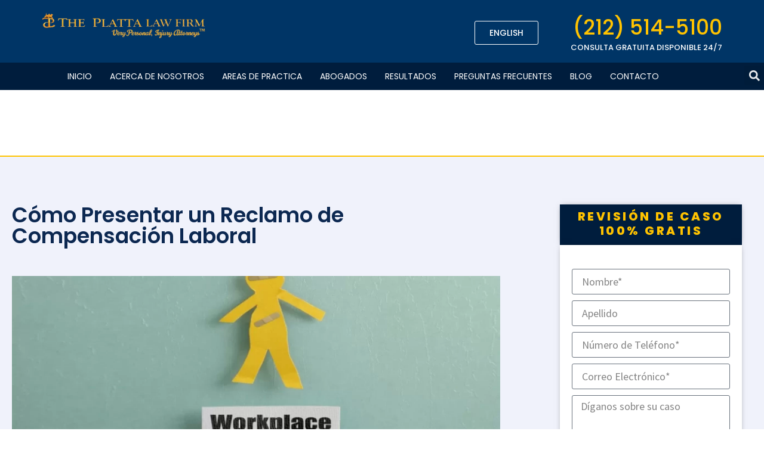

--- FILE ---
content_type: text/html; charset=UTF-8
request_url: https://www.abogadodeaccidente.net/como-presentar-un-reclamo-de-compensacion-laboral/
body_size: 47382
content:
<!doctype html>
<html lang="es">
<head><meta charset="UTF-8"><script>if(navigator.userAgent.match(/MSIE|Internet Explorer/i)||navigator.userAgent.match(/Trident\/7\..*?rv:11/i)){var href=document.location.href;if(!href.match(/[?&]nowprocket/)){if(href.indexOf("?")==-1){if(href.indexOf("#")==-1){document.location.href=href+"?nowprocket=1"}else{document.location.href=href.replace("#","?nowprocket=1#")}}else{if(href.indexOf("#")==-1){document.location.href=href+"&nowprocket=1"}else{document.location.href=href.replace("#","&nowprocket=1#")}}}}</script><script>(()=>{class RocketLazyLoadScripts{constructor(){this.v="2.0.4",this.userEvents=["keydown","keyup","mousedown","mouseup","mousemove","mouseover","mouseout","touchmove","touchstart","touchend","touchcancel","wheel","click","dblclick","input"],this.attributeEvents=["onblur","onclick","oncontextmenu","ondblclick","onfocus","onmousedown","onmouseenter","onmouseleave","onmousemove","onmouseout","onmouseover","onmouseup","onmousewheel","onscroll","onsubmit"]}async t(){this.i(),this.o(),/iP(ad|hone)/.test(navigator.userAgent)&&this.h(),this.u(),this.l(this),this.m(),this.k(this),this.p(this),this._(),await Promise.all([this.R(),this.L()]),this.lastBreath=Date.now(),this.S(this),this.P(),this.D(),this.O(),this.M(),await this.C(this.delayedScripts.normal),await this.C(this.delayedScripts.defer),await this.C(this.delayedScripts.async),await this.T(),await this.F(),await this.j(),await this.A(),window.dispatchEvent(new Event("rocket-allScriptsLoaded")),this.everythingLoaded=!0,this.lastTouchEnd&&await new Promise(t=>setTimeout(t,500-Date.now()+this.lastTouchEnd)),this.I(),this.H(),this.U(),this.W()}i(){this.CSPIssue=sessionStorage.getItem("rocketCSPIssue"),document.addEventListener("securitypolicyviolation",t=>{this.CSPIssue||"script-src-elem"!==t.violatedDirective||"data"!==t.blockedURI||(this.CSPIssue=!0,sessionStorage.setItem("rocketCSPIssue",!0))},{isRocket:!0})}o(){window.addEventListener("pageshow",t=>{this.persisted=t.persisted,this.realWindowLoadedFired=!0},{isRocket:!0}),window.addEventListener("pagehide",()=>{this.onFirstUserAction=null},{isRocket:!0})}h(){let t;function e(e){t=e}window.addEventListener("touchstart",e,{isRocket:!0}),window.addEventListener("touchend",function i(o){o.changedTouches[0]&&t.changedTouches[0]&&Math.abs(o.changedTouches[0].pageX-t.changedTouches[0].pageX)<10&&Math.abs(o.changedTouches[0].pageY-t.changedTouches[0].pageY)<10&&o.timeStamp-t.timeStamp<200&&(window.removeEventListener("touchstart",e,{isRocket:!0}),window.removeEventListener("touchend",i,{isRocket:!0}),"INPUT"===o.target.tagName&&"text"===o.target.type||(o.target.dispatchEvent(new TouchEvent("touchend",{target:o.target,bubbles:!0})),o.target.dispatchEvent(new MouseEvent("mouseover",{target:o.target,bubbles:!0})),o.target.dispatchEvent(new PointerEvent("click",{target:o.target,bubbles:!0,cancelable:!0,detail:1,clientX:o.changedTouches[0].clientX,clientY:o.changedTouches[0].clientY})),event.preventDefault()))},{isRocket:!0})}q(t){this.userActionTriggered||("mousemove"!==t.type||this.firstMousemoveIgnored?"keyup"===t.type||"mouseover"===t.type||"mouseout"===t.type||(this.userActionTriggered=!0,this.onFirstUserAction&&this.onFirstUserAction()):this.firstMousemoveIgnored=!0),"click"===t.type&&t.preventDefault(),t.stopPropagation(),t.stopImmediatePropagation(),"touchstart"===this.lastEvent&&"touchend"===t.type&&(this.lastTouchEnd=Date.now()),"click"===t.type&&(this.lastTouchEnd=0),this.lastEvent=t.type,t.composedPath&&t.composedPath()[0].getRootNode()instanceof ShadowRoot&&(t.rocketTarget=t.composedPath()[0]),this.savedUserEvents.push(t)}u(){this.savedUserEvents=[],this.userEventHandler=this.q.bind(this),this.userEvents.forEach(t=>window.addEventListener(t,this.userEventHandler,{passive:!1,isRocket:!0})),document.addEventListener("visibilitychange",this.userEventHandler,{isRocket:!0})}U(){this.userEvents.forEach(t=>window.removeEventListener(t,this.userEventHandler,{passive:!1,isRocket:!0})),document.removeEventListener("visibilitychange",this.userEventHandler,{isRocket:!0}),this.savedUserEvents.forEach(t=>{(t.rocketTarget||t.target).dispatchEvent(new window[t.constructor.name](t.type,t))})}m(){const t="return false",e=Array.from(this.attributeEvents,t=>"data-rocket-"+t),i="["+this.attributeEvents.join("],[")+"]",o="[data-rocket-"+this.attributeEvents.join("],[data-rocket-")+"]",s=(e,i,o)=>{o&&o!==t&&(e.setAttribute("data-rocket-"+i,o),e["rocket"+i]=new Function("event",o),e.setAttribute(i,t))};new MutationObserver(t=>{for(const n of t)"attributes"===n.type&&(n.attributeName.startsWith("data-rocket-")||this.everythingLoaded?n.attributeName.startsWith("data-rocket-")&&this.everythingLoaded&&this.N(n.target,n.attributeName.substring(12)):s(n.target,n.attributeName,n.target.getAttribute(n.attributeName))),"childList"===n.type&&n.addedNodes.forEach(t=>{if(t.nodeType===Node.ELEMENT_NODE)if(this.everythingLoaded)for(const i of[t,...t.querySelectorAll(o)])for(const t of i.getAttributeNames())e.includes(t)&&this.N(i,t.substring(12));else for(const e of[t,...t.querySelectorAll(i)])for(const t of e.getAttributeNames())this.attributeEvents.includes(t)&&s(e,t,e.getAttribute(t))})}).observe(document,{subtree:!0,childList:!0,attributeFilter:[...this.attributeEvents,...e]})}I(){this.attributeEvents.forEach(t=>{document.querySelectorAll("[data-rocket-"+t+"]").forEach(e=>{this.N(e,t)})})}N(t,e){const i=t.getAttribute("data-rocket-"+e);i&&(t.setAttribute(e,i),t.removeAttribute("data-rocket-"+e))}k(t){Object.defineProperty(HTMLElement.prototype,"onclick",{get(){return this.rocketonclick||null},set(e){this.rocketonclick=e,this.setAttribute(t.everythingLoaded?"onclick":"data-rocket-onclick","this.rocketonclick(event)")}})}S(t){function e(e,i){let o=e[i];e[i]=null,Object.defineProperty(e,i,{get:()=>o,set(s){t.everythingLoaded?o=s:e["rocket"+i]=o=s}})}e(document,"onreadystatechange"),e(window,"onload"),e(window,"onpageshow");try{Object.defineProperty(document,"readyState",{get:()=>t.rocketReadyState,set(e){t.rocketReadyState=e},configurable:!0}),document.readyState="loading"}catch(t){console.log("WPRocket DJE readyState conflict, bypassing")}}l(t){this.originalAddEventListener=EventTarget.prototype.addEventListener,this.originalRemoveEventListener=EventTarget.prototype.removeEventListener,this.savedEventListeners=[],EventTarget.prototype.addEventListener=function(e,i,o){o&&o.isRocket||!t.B(e,this)&&!t.userEvents.includes(e)||t.B(e,this)&&!t.userActionTriggered||e.startsWith("rocket-")||t.everythingLoaded?t.originalAddEventListener.call(this,e,i,o):(t.savedEventListeners.push({target:this,remove:!1,type:e,func:i,options:o}),"mouseenter"!==e&&"mouseleave"!==e||t.originalAddEventListener.call(this,e,t.savedUserEvents.push,o))},EventTarget.prototype.removeEventListener=function(e,i,o){o&&o.isRocket||!t.B(e,this)&&!t.userEvents.includes(e)||t.B(e,this)&&!t.userActionTriggered||e.startsWith("rocket-")||t.everythingLoaded?t.originalRemoveEventListener.call(this,e,i,o):t.savedEventListeners.push({target:this,remove:!0,type:e,func:i,options:o})}}J(t,e){this.savedEventListeners=this.savedEventListeners.filter(i=>{let o=i.type,s=i.target||window;return e!==o||t!==s||(this.B(o,s)&&(i.type="rocket-"+o),this.$(i),!1)})}H(){EventTarget.prototype.addEventListener=this.originalAddEventListener,EventTarget.prototype.removeEventListener=this.originalRemoveEventListener,this.savedEventListeners.forEach(t=>this.$(t))}$(t){t.remove?this.originalRemoveEventListener.call(t.target,t.type,t.func,t.options):this.originalAddEventListener.call(t.target,t.type,t.func,t.options)}p(t){let e;function i(e){return t.everythingLoaded?e:e.split(" ").map(t=>"load"===t||t.startsWith("load.")?"rocket-jquery-load":t).join(" ")}function o(o){function s(e){const s=o.fn[e];o.fn[e]=o.fn.init.prototype[e]=function(){return this[0]===window&&t.userActionTriggered&&("string"==typeof arguments[0]||arguments[0]instanceof String?arguments[0]=i(arguments[0]):"object"==typeof arguments[0]&&Object.keys(arguments[0]).forEach(t=>{const e=arguments[0][t];delete arguments[0][t],arguments[0][i(t)]=e})),s.apply(this,arguments),this}}if(o&&o.fn&&!t.allJQueries.includes(o)){const e={DOMContentLoaded:[],"rocket-DOMContentLoaded":[]};for(const t in e)document.addEventListener(t,()=>{e[t].forEach(t=>t())},{isRocket:!0});o.fn.ready=o.fn.init.prototype.ready=function(i){function s(){parseInt(o.fn.jquery)>2?setTimeout(()=>i.bind(document)(o)):i.bind(document)(o)}return"function"==typeof i&&(t.realDomReadyFired?!t.userActionTriggered||t.fauxDomReadyFired?s():e["rocket-DOMContentLoaded"].push(s):e.DOMContentLoaded.push(s)),o([])},s("on"),s("one"),s("off"),t.allJQueries.push(o)}e=o}t.allJQueries=[],o(window.jQuery),Object.defineProperty(window,"jQuery",{get:()=>e,set(t){o(t)}})}P(){const t=new Map;document.write=document.writeln=function(e){const i=document.currentScript,o=document.createRange(),s=i.parentElement;let n=t.get(i);void 0===n&&(n=i.nextSibling,t.set(i,n));const c=document.createDocumentFragment();o.setStart(c,0),c.appendChild(o.createContextualFragment(e)),s.insertBefore(c,n)}}async R(){return new Promise(t=>{this.userActionTriggered?t():this.onFirstUserAction=t})}async L(){return new Promise(t=>{document.addEventListener("DOMContentLoaded",()=>{this.realDomReadyFired=!0,t()},{isRocket:!0})})}async j(){return this.realWindowLoadedFired?Promise.resolve():new Promise(t=>{window.addEventListener("load",t,{isRocket:!0})})}M(){this.pendingScripts=[];this.scriptsMutationObserver=new MutationObserver(t=>{for(const e of t)e.addedNodes.forEach(t=>{"SCRIPT"!==t.tagName||t.noModule||t.isWPRocket||this.pendingScripts.push({script:t,promise:new Promise(e=>{const i=()=>{const i=this.pendingScripts.findIndex(e=>e.script===t);i>=0&&this.pendingScripts.splice(i,1),e()};t.addEventListener("load",i,{isRocket:!0}),t.addEventListener("error",i,{isRocket:!0}),setTimeout(i,1e3)})})})}),this.scriptsMutationObserver.observe(document,{childList:!0,subtree:!0})}async F(){await this.X(),this.pendingScripts.length?(await this.pendingScripts[0].promise,await this.F()):this.scriptsMutationObserver.disconnect()}D(){this.delayedScripts={normal:[],async:[],defer:[]},document.querySelectorAll("script[type$=rocketlazyloadscript]").forEach(t=>{t.hasAttribute("data-rocket-src")?t.hasAttribute("async")&&!1!==t.async?this.delayedScripts.async.push(t):t.hasAttribute("defer")&&!1!==t.defer||"module"===t.getAttribute("data-rocket-type")?this.delayedScripts.defer.push(t):this.delayedScripts.normal.push(t):this.delayedScripts.normal.push(t)})}async _(){await this.L();let t=[];document.querySelectorAll("script[type$=rocketlazyloadscript][data-rocket-src]").forEach(e=>{let i=e.getAttribute("data-rocket-src");if(i&&!i.startsWith("data:")){i.startsWith("//")&&(i=location.protocol+i);try{const o=new URL(i).origin;o!==location.origin&&t.push({src:o,crossOrigin:e.crossOrigin||"module"===e.getAttribute("data-rocket-type")})}catch(t){}}}),t=[...new Map(t.map(t=>[JSON.stringify(t),t])).values()],this.Y(t,"preconnect")}async G(t){if(await this.K(),!0!==t.noModule||!("noModule"in HTMLScriptElement.prototype))return new Promise(e=>{let i;function o(){(i||t).setAttribute("data-rocket-status","executed"),e()}try{if(navigator.userAgent.includes("Firefox/")||""===navigator.vendor||this.CSPIssue)i=document.createElement("script"),[...t.attributes].forEach(t=>{let e=t.nodeName;"type"!==e&&("data-rocket-type"===e&&(e="type"),"data-rocket-src"===e&&(e="src"),i.setAttribute(e,t.nodeValue))}),t.text&&(i.text=t.text),t.nonce&&(i.nonce=t.nonce),i.hasAttribute("src")?(i.addEventListener("load",o,{isRocket:!0}),i.addEventListener("error",()=>{i.setAttribute("data-rocket-status","failed-network"),e()},{isRocket:!0}),setTimeout(()=>{i.isConnected||e()},1)):(i.text=t.text,o()),i.isWPRocket=!0,t.parentNode.replaceChild(i,t);else{const i=t.getAttribute("data-rocket-type"),s=t.getAttribute("data-rocket-src");i?(t.type=i,t.removeAttribute("data-rocket-type")):t.removeAttribute("type"),t.addEventListener("load",o,{isRocket:!0}),t.addEventListener("error",i=>{this.CSPIssue&&i.target.src.startsWith("data:")?(console.log("WPRocket: CSP fallback activated"),t.removeAttribute("src"),this.G(t).then(e)):(t.setAttribute("data-rocket-status","failed-network"),e())},{isRocket:!0}),s?(t.fetchPriority="high",t.removeAttribute("data-rocket-src"),t.src=s):t.src="data:text/javascript;base64,"+window.btoa(unescape(encodeURIComponent(t.text)))}}catch(i){t.setAttribute("data-rocket-status","failed-transform"),e()}});t.setAttribute("data-rocket-status","skipped")}async C(t){const e=t.shift();return e?(e.isConnected&&await this.G(e),this.C(t)):Promise.resolve()}O(){this.Y([...this.delayedScripts.normal,...this.delayedScripts.defer,...this.delayedScripts.async],"preload")}Y(t,e){this.trash=this.trash||[];let i=!0;var o=document.createDocumentFragment();t.forEach(t=>{const s=t.getAttribute&&t.getAttribute("data-rocket-src")||t.src;if(s&&!s.startsWith("data:")){const n=document.createElement("link");n.href=s,n.rel=e,"preconnect"!==e&&(n.as="script",n.fetchPriority=i?"high":"low"),t.getAttribute&&"module"===t.getAttribute("data-rocket-type")&&(n.crossOrigin=!0),t.crossOrigin&&(n.crossOrigin=t.crossOrigin),t.integrity&&(n.integrity=t.integrity),t.nonce&&(n.nonce=t.nonce),o.appendChild(n),this.trash.push(n),i=!1}}),document.head.appendChild(o)}W(){this.trash.forEach(t=>t.remove())}async T(){try{document.readyState="interactive"}catch(t){}this.fauxDomReadyFired=!0;try{await this.K(),this.J(document,"readystatechange"),document.dispatchEvent(new Event("rocket-readystatechange")),await this.K(),document.rocketonreadystatechange&&document.rocketonreadystatechange(),await this.K(),this.J(document,"DOMContentLoaded"),document.dispatchEvent(new Event("rocket-DOMContentLoaded")),await this.K(),this.J(window,"DOMContentLoaded"),window.dispatchEvent(new Event("rocket-DOMContentLoaded"))}catch(t){console.error(t)}}async A(){try{document.readyState="complete"}catch(t){}try{await this.K(),this.J(document,"readystatechange"),document.dispatchEvent(new Event("rocket-readystatechange")),await this.K(),document.rocketonreadystatechange&&document.rocketonreadystatechange(),await this.K(),this.J(window,"load"),window.dispatchEvent(new Event("rocket-load")),await this.K(),window.rocketonload&&window.rocketonload(),await this.K(),this.allJQueries.forEach(t=>t(window).trigger("rocket-jquery-load")),await this.K(),this.J(window,"pageshow");const t=new Event("rocket-pageshow");t.persisted=this.persisted,window.dispatchEvent(t),await this.K(),window.rocketonpageshow&&window.rocketonpageshow({persisted:this.persisted})}catch(t){console.error(t)}}async K(){Date.now()-this.lastBreath>45&&(await this.X(),this.lastBreath=Date.now())}async X(){return document.hidden?new Promise(t=>setTimeout(t)):new Promise(t=>requestAnimationFrame(t))}B(t,e){return e===document&&"readystatechange"===t||(e===document&&"DOMContentLoaded"===t||(e===window&&"DOMContentLoaded"===t||(e===window&&"load"===t||e===window&&"pageshow"===t)))}static run(){(new RocketLazyLoadScripts).t()}}RocketLazyLoadScripts.run()})();</script>
	
	<meta name="viewport" content="width=device-width, initial-scale=1">
	<link rel="profile" href="https://gmpg.org/xfn/11">
	<meta name='robots' content='index, follow, max-image-preview:large, max-snippet:-1, max-video-preview:-1' />

	<!-- This site is optimized with the Yoast SEO Premium plugin v26.8 (Yoast SEO v26.8) - https://yoast.com/product/yoast-seo-premium-wordpress/ -->
	<title>Así Debe Ser Presentado un Reclamo de Compensación Laboral</title>
<style id="rocket-critical-css">ul{box-sizing:border-box}:root{--wp--preset--font-size--normal:16px;--wp--preset--font-size--huge:42px}.screen-reader-text{border:0;clip:rect(1px,1px,1px,1px);clip-path:inset(50%);height:1px;margin:-1px;overflow:hidden;padding:0;position:absolute;width:1px;word-wrap:normal!important}html{line-height:1.15;-webkit-text-size-adjust:100%}*,:after,:before{box-sizing:border-box}body{margin:0;font-family:-apple-system,BlinkMacSystemFont,Segoe UI,Roboto,Helvetica Neue,Arial,Noto Sans,sans-serif,Apple Color Emoji,Segoe UI Emoji,Segoe UI Symbol,Noto Color Emoji;font-size:1rem;font-weight:400;line-height:1.5;color:#333;background-color:#fff;-webkit-font-smoothing:antialiased;-moz-osx-font-smoothing:grayscale}h1{margin-block-start:.5rem;margin-block-end:1rem;font-family:inherit;font-weight:500;line-height:1.2;color:inherit}h1{font-size:2.5rem}p{margin-block-start:0;margin-block-end:.9rem}a{background-color:transparent;text-decoration:none;color:#c36}strong{font-weight:bolder}small{font-size:80%}img{border-style:none;height:auto;max-width:100%}label{display:inline-block;line-height:1;vertical-align:middle}button,input,textarea{font-family:inherit;font-size:1rem;line-height:1.5;margin:0}input[type=email],input[type=search],input[type=text],textarea{width:100%;border:1px solid #666;border-radius:3px;padding:.5rem 1rem}button,input{overflow:visible}button{text-transform:none}[type=submit],button{width:auto;-webkit-appearance:button}[type=submit],button{display:inline-block;font-weight:400;color:#c36;text-align:center;white-space:nowrap;background-color:transparent;border:1px solid #c36;padding:.5rem 1rem;font-size:1rem;border-radius:3px}textarea{overflow:auto;resize:vertical}[type=search]{-webkit-appearance:textfield;outline-offset:-2px}[type=search]::-webkit-search-decoration{-webkit-appearance:none}::-webkit-file-upload-button{-webkit-appearance:button;font:inherit}li,ul{margin-block-start:0;margin-block-end:0;border:0;outline:0;font-size:100%;vertical-align:baseline;background:transparent}.screen-reader-text{clip:rect(1px,1px,1px,1px);height:1px;overflow:hidden;position:absolute!important;width:1px;word-wrap:normal!important}@font-face{font-display:swap;font-family:eicons;src:url(https://www.abogadodeaccidente.net/wp-content/plugins/elementor/assets/lib/eicons/fonts/eicons.eot?5.30.0);src:url(https://www.abogadodeaccidente.net/wp-content/plugins/elementor/assets/lib/eicons/fonts/eicons.eot?5.30.0#iefix) format("embedded-opentype"),url(https://www.abogadodeaccidente.net/wp-content/plugins/elementor/assets/lib/eicons/fonts/eicons.woff2?5.30.0) format("woff2"),url(https://www.abogadodeaccidente.net/wp-content/plugins/elementor/assets/lib/eicons/fonts/eicons.woff?5.30.0) format("woff"),url(https://www.abogadodeaccidente.net/wp-content/plugins/elementor/assets/lib/eicons/fonts/eicons.ttf?5.30.0) format("truetype"),url(https://www.abogadodeaccidente.net/wp-content/plugins/elementor/assets/lib/eicons/fonts/eicons.svg?5.30.0#eicon) format("svg");font-weight:400;font-style:normal}[class*=" eicon-"],[class^=eicon]{display:inline-block;font-family:eicons;font-size:inherit;font-weight:400;font-style:normal;font-variant:normal;line-height:1;text-rendering:auto;-webkit-font-smoothing:antialiased;-moz-osx-font-smoothing:grayscale}.eicon-menu-bar:before{content:"\e816"}.eicon-close:before{content:"\e87f"}.dialog-close-button{position:absolute;margin-block-start:15px;right:15px;color:var(--e-a-color-txt);font-size:15px;line-height:1}.elementor-screen-only,.screen-reader-text{position:absolute;top:-10000em;width:1px;height:1px;margin:-1px;padding:0;overflow:hidden;clip:rect(0,0,0,0);border:0}.elementor *,.elementor :after,.elementor :before{box-sizing:border-box}.elementor a{box-shadow:none;text-decoration:none}.elementor img{height:auto;max-width:100%;border:none;border-radius:0;box-shadow:none}.elementor .elementor-background-overlay{height:100%;width:100%;top:0;left:0;position:absolute}.elementor-element{--flex-direction:initial;--flex-wrap:initial;--justify-content:initial;--align-items:initial;--align-content:initial;--gap:initial;--flex-basis:initial;--flex-grow:initial;--flex-shrink:initial;--order:initial;--align-self:initial;flex-basis:var(--flex-basis);flex-grow:var(--flex-grow);flex-shrink:var(--flex-shrink);order:var(--order);align-self:var(--align-self)}.elementor-align-right{text-align:right}.elementor-align-right .elementor-button{width:auto}:root{--page-title-display:block}.elementor-section{position:relative}.elementor-section .elementor-container{display:flex;margin-right:auto;margin-left:auto;position:relative}@media (max-width:1024px){.elementor-section .elementor-container{flex-wrap:wrap}}.elementor-section.elementor-section-boxed>.elementor-container{max-width:1140px}.elementor-section.elementor-section-items-middle>.elementor-container{align-items:center}.elementor-widget-wrap{position:relative;width:100%;flex-wrap:wrap;align-content:flex-start}.elementor:not(.elementor-bc-flex-widget) .elementor-widget-wrap{display:flex}.elementor-widget-wrap>.elementor-element{width:100%}.elementor-widget{position:relative}.elementor-widget:not(:last-child){margin-bottom:20px}.elementor-column{position:relative;min-height:1px;display:flex}.elementor-column-gap-default>.elementor-column>.elementor-element-populated{padding:10px}@media (min-width:768px){.elementor-column.elementor-col-25{width:25%}.elementor-column.elementor-col-33{width:33.333%}.elementor-column.elementor-col-50{width:50%}.elementor-column.elementor-col-100{width:100%}}@media (min-width:768px) and (max-width:1024px){.elementor-reverse-tablet>.elementor-container>:first-child{order:10}.elementor-reverse-tablet>.elementor-container>:nth-child(2){order:9}.elementor-reverse-tablet>.elementor-container>:nth-child(3){order:8}}@media (min-width:-1) and (max-width:1024px){.elementor-reverse-tablet>.elementor-container>:first-child{order:10}.elementor-reverse-tablet>.elementor-container>:nth-child(2){order:9}.elementor-reverse-tablet>.elementor-container>:nth-child(3){order:8}}@media (min-width:768px) and (max-width:-1){.elementor-reverse-tablet>.elementor-container>:first-child,.elementor-reverse-tablet>.elementor-container>:nth-child(2),.elementor-reverse-tablet>.elementor-container>:nth-child(3){order:0}}@media (max-width:767px){.elementor-reverse-mobile>.elementor-container>:first-child{order:10}.elementor-reverse-mobile>.elementor-container>:nth-child(2){order:9}.elementor-reverse-mobile>.elementor-container>:nth-child(3){order:8}.elementor-column{width:100%}}.elementor-grid{display:grid;grid-column-gap:var(--grid-column-gap);grid-row-gap:var(--grid-row-gap)}.elementor-grid .elementor-grid-item{min-width:0}.elementor-grid-0 .elementor-grid{display:inline-block;width:100%;word-spacing:var(--grid-column-gap);margin-bottom:calc(-1 * var(--grid-row-gap))}.elementor-grid-0 .elementor-grid .elementor-grid-item{display:inline-block;margin-bottom:var(--grid-row-gap);word-break:break-word}.elementor-form-fields-wrapper{display:flex;flex-wrap:wrap}.elementor-form-fields-wrapper.elementor-labels-above .elementor-field-group>input,.elementor-form-fields-wrapper.elementor-labels-above .elementor-field-group>textarea{flex-basis:100%;max-width:100%}.elementor-field-group{flex-wrap:wrap;align-items:center}.elementor-field-group.elementor-field-type-submit{align-items:flex-end}.elementor-field-group .elementor-field-textual{width:100%;max-width:100%;border:1px solid #69727d;background-color:transparent;color:#1f2124;vertical-align:middle;flex-grow:1}.elementor-field-group .elementor-field-textual::-moz-placeholder{color:inherit;font-family:inherit;opacity:.6}.elementor-field-textual{line-height:1.4;font-size:15px;min-height:40px;padding:5px 14px;border-radius:3px}.elementor-button-align-stretch .elementor-field-type-submit:not(.e-form__buttons__wrapper) .elementor-button{flex-basis:100%}.elementor-form .elementor-button{padding-block-start:0;padding-block-end:0;border:none}.elementor-form .elementor-button-content-wrapper,.elementor-form .elementor-button>span{display:flex;justify-content:center;flex-direction:row;gap:5px}.elementor-form .elementor-button.elementor-size-sm{min-height:40px}.elementor-button{display:inline-block;line-height:1;background-color:#69727d;font-size:15px;padding:12px 24px;border-radius:3px;color:#fff;fill:#fff;text-align:center}.elementor-button:visited{color:#fff}.elementor-button-content-wrapper{display:flex;justify-content:center;flex-direction:row;gap:5px}.elementor-button-text{display:inline-block}.elementor-button span{text-decoration:inherit}.elementor-icon{display:inline-block;line-height:1;color:#69727d;font-size:50px;text-align:center}.elementor-icon i,.elementor-icon svg{width:1em;height:1em;position:relative;display:block}.elementor-icon i:before,.elementor-icon svg:before{position:absolute;left:50%;transform:translateX(-50%)}.elementor-element{--swiper-theme-color:#000;--swiper-navigation-size:44px;--swiper-pagination-bullet-size:6px;--swiper-pagination-bullet-horizontal-gap:6px}@media (max-width:767px){.elementor .elementor-hidden-mobile,.elementor .elementor-hidden-phone{display:none}}@media (min-width:768px) and (max-width:1024px){.elementor .elementor-hidden-tablet{display:none}}@media (min-width:1025px) and (max-width:99999px){.elementor .elementor-hidden-desktop{display:none}}.e-contact-buttons-var-8 .e-contact-buttons__contact-icon-container{align-items:center;display:flex;grid-area:1/1/3/2}.e-contact-buttons-var-8 .e-contact-buttons__contact-title{color:var(--e-contact-buttons-contact-title-text-color);grid-area:1/2/2/3;font-size:16px;font-weight:600;line-height:24px}.e-contact-buttons-var-8 .e-contact-buttons__contact-description{color:var(--e-contact-buttons-contact-description-text-color);grid-area:2/2/3/3;font-size:12px;font-weight:300;line-height:16px}.elementor-heading-title{padding:0;margin:0;line-height:1}.elementor-widget-image{text-align:center}.elementor-widget-image a{display:inline-block}.elementor-widget-image img{vertical-align:middle;display:inline-block}.elementor-widget-social-icons.elementor-grid-0 .elementor-widget-container{line-height:1;font-size:0}.elementor-widget-social-icons .elementor-grid{grid-column-gap:var(--grid-column-gap,5px);grid-row-gap:var(--grid-row-gap,5px);grid-template-columns:var(--grid-template-columns);justify-content:var(--justify-content,center);justify-items:var(--justify-content,center)}.elementor-icon.elementor-social-icon{font-size:var(--icon-size,25px);line-height:var(--icon-size,25px);width:calc(var(--icon-size, 25px) + 2 * var(--icon-padding, .5em));height:calc(var(--icon-size, 25px) + 2 * var(--icon-padding, .5em))}.elementor-social-icon{--e-social-icon-icon-color:#fff;display:inline-flex;background-color:#69727d;align-items:center;justify-content:center;text-align:center}.elementor-social-icon i{color:var(--e-social-icon-icon-color)}.elementor-social-icon svg{fill:var(--e-social-icon-icon-color)}.elementor-social-icon:last-child{margin:0}.elementor-social-icon-facebook-f{background-color:#3b5998}.elementor-social-icon-linkedin-in{background-color:#0077b5}.elementor-social-icon-twitter{background-color:#1da1f2}.elementor-social-icon-youtube{background-color:#cd201f}.elementor-shape-rounded .elementor-icon.elementor-social-icon{border-radius:10%}:root{--swiper-theme-color:#007aff}:root{--swiper-navigation-size:44px}.elementor-kit-4807{--e-global-color-primary:#0C2851;--e-global-color-secondary:#54595F;--e-global-color-text:#54595F;--e-global-color-accent:#61CE70;--e-global-color-7c034a7b:#6EC1E4;--e-global-color-7723e6ff:#7A7A7A;--e-global-color-36da93b1:#4054B2;--e-global-color-13a87e19:#23A455;--e-global-color-1b4df5bf:#000;--e-global-color-6ace950d:#FFF;--e-global-typography-primary-font-family:"Poppins";--e-global-typography-primary-font-weight:600;--e-global-typography-secondary-font-family:"Poppins";--e-global-typography-secondary-font-weight:400;--e-global-typography-text-font-family:"Poppins";--e-global-typography-text-font-weight:400;--e-global-typography-accent-font-family:"Poppins";--e-global-typography-accent-font-weight:500;font-family:montserrat,Sans-serif}.elementor-kit-4807 a{color:#c18f59}.elementor-kit-4807 h1{color:#0c2851;font-family:montserrat,Sans-serif}.elementor-section.elementor-section-boxed>.elementor-container{max-width:1280px}@media (max-width:1024px){.elementor-section.elementor-section-boxed>.elementor-container{max-width:1024px}}@media (max-width:767px){.elementor-section.elementor-section-boxed>.elementor-container{max-width:767px}}.elementor-location-header:before{content:"";display:table;clear:both}.elementor-search-form{display:block}.elementor-search-form input[type=search]{margin:0;border:0;padding:0;display:inline-block;vertical-align:middle;white-space:normal;background:none;line-height:1;min-width:0;font-size:15px;-webkit-appearance:none;-moz-appearance:none}.elementor-search-form__container{display:flex;overflow:hidden;border:0 solid transparent;min-height:50px}.elementor-search-form__container:not(.elementor-search-form--full-screen){background:#f1f2f3}.elementor-search-form__input{flex-basis:100%;color:#3f444b}.elementor-search-form__input::-moz-placeholder{color:inherit;font-family:inherit;opacity:.6}.elementor-search-form--skin-full_screen .elementor-search-form input[type=search].elementor-search-form__input{font-size:50px;text-align:center;border:solid #fff;border-width:0 0 1px;line-height:1.5;color:#fff}.elementor-search-form--skin-full_screen .elementor-search-form__toggle{display:inline-block;vertical-align:middle;color:var(--e-search-form-toggle-color,#33373d);font-size:var(--e-search-form-toggle-size,33px)}.elementor-search-form--skin-full_screen .elementor-search-form__toggle i{position:relative;display:block;width:var(--e-search-form-toggle-size,33px);height:var(--e-search-form-toggle-size,33px);background-color:var(--e-search-form-toggle-background-color,rgba(0,0,0,.05));border:var(--e-search-form-toggle-border-width,0) solid var(--e-search-form-toggle-color,#33373d);border-radius:var(--e-search-form-toggle-border-radius,3px)}.elementor-search-form--skin-full_screen .elementor-search-form__toggle i:before{position:absolute;left:50%;top:50%;transform:translate(-50%,-50%)}.elementor-search-form--skin-full_screen .elementor-search-form__toggle i:before{font-size:var(--e-search-form-toggle-icon-size,.55em)}.elementor-search-form--skin-full_screen .elementor-search-form__container{align-items:center;position:fixed;z-index:9998;top:0;left:0;right:0;bottom:0;height:100vh;padding:0 15%;background-color:rgba(0,0,0,.8)}.elementor-search-form--skin-full_screen .elementor-search-form__container:not(.elementor-search-form--full-screen){overflow:hidden;opacity:0;transform:scale(0)}.elementor-search-form--skin-full_screen .elementor-search-form__container:not(.elementor-search-form--full-screen) .dialog-lightbox-close-button{display:none}.elementor-widget-breadcrumbs{font-size:.85em}.e-form__buttons{flex-wrap:wrap}.e-form__buttons{display:flex}.elementor-form .elementor-button .elementor-button-content-wrapper{align-items:center}.elementor-form .elementor-button .elementor-button-text{white-space:normal}.elementor-form .elementor-button .elementor-button-content-wrapper{gap:5px}.elementor-form .elementor-button .elementor-button-text{flex-grow:unset;order:unset}.elementor-item:after,.elementor-item:before{display:block;position:absolute}.elementor-item:not(:hover):not(:focus):not(.elementor-item-active):not(.highlighted):after,.elementor-item:not(:hover):not(:focus):not(.elementor-item-active):not(.highlighted):before{opacity:0}.elementor-nav-menu--main .elementor-nav-menu a{padding:13px 20px}.elementor-nav-menu--main .elementor-nav-menu ul{position:absolute;width:12em;border-width:0;border-style:solid;padding:0}.elementor-nav-menu--layout-horizontal{display:flex}.elementor-nav-menu--layout-horizontal .elementor-nav-menu{display:flex;flex-wrap:wrap}.elementor-nav-menu--layout-horizontal .elementor-nav-menu a{white-space:nowrap;flex-grow:1}.elementor-nav-menu--layout-horizontal .elementor-nav-menu>li{display:flex}.elementor-nav-menu--layout-horizontal .elementor-nav-menu>li ul{top:100%!important}.elementor-nav-menu--layout-horizontal .elementor-nav-menu>li:not(:first-child)>a{margin-inline-start:var(--e-nav-menu-horizontal-menu-item-margin)}.elementor-nav-menu--layout-horizontal .elementor-nav-menu>li:not(:first-child)>ul{left:var(--e-nav-menu-horizontal-menu-item-margin)!important}.elementor-nav-menu--layout-horizontal .elementor-nav-menu>li:not(:last-child)>a{margin-inline-end:var(--e-nav-menu-horizontal-menu-item-margin)}.elementor-nav-menu--layout-horizontal .elementor-nav-menu>li:not(:last-child):after{content:var(--e-nav-menu-divider-content,none);height:var(--e-nav-menu-divider-height,35%);border-left:var(--e-nav-menu-divider-width,2px) var(--e-nav-menu-divider-style,solid) var(--e-nav-menu-divider-color,#000);border-bottom-color:var(--e-nav-menu-divider-color,#000);border-right-color:var(--e-nav-menu-divider-color,#000);border-top-color:var(--e-nav-menu-divider-color,#000);align-self:center}.elementor-nav-menu__align-center .elementor-nav-menu{margin-inline-start:auto;margin-inline-end:auto;justify-content:center}.elementor-widget-nav-menu .elementor-widget-container{display:flex;flex-direction:column}.elementor-nav-menu{position:relative;z-index:2}.elementor-nav-menu:after{content:" ";display:block;height:0;font:0/0 serif;clear:both;visibility:hidden;overflow:hidden}.elementor-nav-menu,.elementor-nav-menu li,.elementor-nav-menu ul{display:block;list-style:none;margin:0;padding:0;line-height:normal}.elementor-nav-menu ul{display:none}.elementor-nav-menu a,.elementor-nav-menu li{position:relative}.elementor-nav-menu li{border-width:0}.elementor-nav-menu a{display:flex;align-items:center}.elementor-nav-menu a{padding:10px 20px;line-height:20px}.elementor-menu-toggle{display:flex;align-items:center;justify-content:center;font-size:var(--nav-menu-icon-size,22px);padding:.25em;border:0 solid;border-radius:3px;background-color:rgba(0,0,0,.05);color:#33373d}.elementor-menu-toggle:not(.elementor-active) .elementor-menu-toggle__icon--close{display:none}.elementor-nav-menu--dropdown{background-color:#fff;font-size:13px}.elementor-nav-menu--dropdown.elementor-nav-menu__container{margin-top:10px;transform-origin:top;overflow-y:auto;overflow-x:hidden}.elementor-nav-menu--dropdown.elementor-nav-menu__container .elementor-sub-item{font-size:.85em}.elementor-nav-menu--dropdown a{color:#33373d}ul.elementor-nav-menu--dropdown a{text-shadow:none;border-inline-start:8px solid transparent}.elementor-nav-menu--toggle{--menu-height:100vh}.elementor-nav-menu--toggle .elementor-menu-toggle:not(.elementor-active)+.elementor-nav-menu__container{transform:scaleY(0);max-height:0;overflow:hidden}.elementor-nav-menu--stretch .elementor-nav-menu__container.elementor-nav-menu--dropdown{position:absolute;z-index:9997}@media (max-width:1024px){.elementor-nav-menu--dropdown-tablet .elementor-nav-menu--main{display:none}}@media (min-width:1025px){.elementor-nav-menu--dropdown-tablet .elementor-menu-toggle,.elementor-nav-menu--dropdown-tablet .elementor-nav-menu--dropdown{display:none}.elementor-nav-menu--dropdown-tablet nav.elementor-nav-menu--dropdown.elementor-nav-menu__container{overflow-y:hidden}}.fab,.fas{-moz-osx-font-smoothing:grayscale;-webkit-font-smoothing:antialiased;display:inline-block;font-style:normal;font-variant:normal;text-rendering:auto;line-height:1}.fa-facebook-f:before{content:"\f39e"}.fa-linkedin-in:before{content:"\f0e1"}.fa-search:before{content:"\f002"}.fa-twitter:before{content:"\f099"}.fa-youtube:before{content:"\f167"}@font-face{font-family:"Font Awesome 5 Brands";font-style:normal;font-weight:400;font-display:swap;src:url(https://www.abogadodeaccidente.net/wp-content/plugins/elementor/assets/lib/font-awesome/webfonts/fa-brands-400.eot);src:url(https://www.abogadodeaccidente.net/wp-content/plugins/elementor/assets/lib/font-awesome/webfonts/fa-brands-400.eot?#iefix) format("embedded-opentype"),url(https://www.abogadodeaccidente.net/wp-content/plugins/elementor/assets/lib/font-awesome/webfonts/fa-brands-400.woff2) format("woff2"),url(https://www.abogadodeaccidente.net/wp-content/plugins/elementor/assets/lib/font-awesome/webfonts/fa-brands-400.woff) format("woff"),url(https://www.abogadodeaccidente.net/wp-content/plugins/elementor/assets/lib/font-awesome/webfonts/fa-brands-400.ttf) format("truetype"),url(https://www.abogadodeaccidente.net/wp-content/plugins/elementor/assets/lib/font-awesome/webfonts/fa-brands-400.svg#fontawesome) format("svg")}.fab{font-family:"Font Awesome 5 Brands"}@font-face{font-family:"Font Awesome 5 Free";font-style:normal;font-weight:400;font-display:swap;src:url(https://www.abogadodeaccidente.net/wp-content/plugins/elementor/assets/lib/font-awesome/webfonts/fa-regular-400.eot);src:url(https://www.abogadodeaccidente.net/wp-content/plugins/elementor/assets/lib/font-awesome/webfonts/fa-regular-400.eot?#iefix) format("embedded-opentype"),url(https://www.abogadodeaccidente.net/wp-content/plugins/elementor/assets/lib/font-awesome/webfonts/fa-regular-400.woff2) format("woff2"),url(https://www.abogadodeaccidente.net/wp-content/plugins/elementor/assets/lib/font-awesome/webfonts/fa-regular-400.woff) format("woff"),url(https://www.abogadodeaccidente.net/wp-content/plugins/elementor/assets/lib/font-awesome/webfonts/fa-regular-400.ttf) format("truetype"),url(https://www.abogadodeaccidente.net/wp-content/plugins/elementor/assets/lib/font-awesome/webfonts/fa-regular-400.svg#fontawesome) format("svg")}.fab{font-weight:400}@font-face{font-family:"Font Awesome 5 Free";font-style:normal;font-weight:900;font-display:swap;src:url(https://www.abogadodeaccidente.net/wp-content/plugins/elementor/assets/lib/font-awesome/webfonts/fa-solid-900.eot);src:url(https://www.abogadodeaccidente.net/wp-content/plugins/elementor/assets/lib/font-awesome/webfonts/fa-solid-900.eot?#iefix) format("embedded-opentype"),url(https://www.abogadodeaccidente.net/wp-content/plugins/elementor/assets/lib/font-awesome/webfonts/fa-solid-900.woff2) format("woff2"),url(https://www.abogadodeaccidente.net/wp-content/plugins/elementor/assets/lib/font-awesome/webfonts/fa-solid-900.woff) format("woff"),url(https://www.abogadodeaccidente.net/wp-content/plugins/elementor/assets/lib/font-awesome/webfonts/fa-solid-900.ttf) format("truetype"),url(https://www.abogadodeaccidente.net/wp-content/plugins/elementor/assets/lib/font-awesome/webfonts/fa-solid-900.svg#fontawesome) format("svg")}.fas{font-family:"Font Awesome 5 Free"}.fas{font-weight:900}.elementor-widget-heading .elementor-heading-title{color:var(--e-global-color-primary);font-family:var(--e-global-typography-primary-font-family),Sans-serif;font-weight:var(--e-global-typography-primary-font-weight)}.elementor-widget-text-editor{color:var(--e-global-color-text);font-family:var(--e-global-typography-text-font-family),Sans-serif;font-weight:var(--e-global-typography-text-font-weight)}.elementor-widget-button .elementor-button{font-family:var(--e-global-typography-accent-font-family),Sans-serif;font-weight:var(--e-global-typography-accent-font-weight);background-color:var(--e-global-color-accent)}.elementor-widget-theme-post-content{color:var(--e-global-color-text);font-family:var(--e-global-typography-text-font-family),Sans-serif;font-weight:var(--e-global-typography-text-font-weight)}.elementor-widget-form .elementor-field-group .elementor-field{color:var(--e-global-color-text)}.elementor-widget-form .elementor-field-group .elementor-field{font-family:var(--e-global-typography-text-font-family),Sans-serif;font-weight:var(--e-global-typography-text-font-weight)}.elementor-widget-form .elementor-button{font-family:var(--e-global-typography-accent-font-family),Sans-serif;font-weight:var(--e-global-typography-accent-font-weight)}.elementor-widget-form .elementor-button[type=submit]{background-color:var(--e-global-color-accent)}.elementor-widget-form{--e-form-steps-indicator-inactive-primary-color:var( --e-global-color-text );--e-form-steps-indicator-active-primary-color:var( --e-global-color-accent );--e-form-steps-indicator-completed-primary-color:var( --e-global-color-accent );--e-form-steps-indicator-progress-color:var( --e-global-color-accent );--e-form-steps-indicator-progress-background-color:var( --e-global-color-text );--e-form-steps-indicator-progress-meter-color:var( --e-global-color-text )}.elementor-widget-nav-menu .elementor-nav-menu .elementor-item{font-family:var(--e-global-typography-primary-font-family),Sans-serif;font-weight:var(--e-global-typography-primary-font-weight)}.elementor-widget-nav-menu .elementor-nav-menu--main .elementor-item{color:var(--e-global-color-text);fill:var(--e-global-color-text)}.elementor-widget-nav-menu .elementor-nav-menu--main:not(.e--pointer-framed) .elementor-item:before,.elementor-widget-nav-menu .elementor-nav-menu--main:not(.e--pointer-framed) .elementor-item:after{background-color:var(--e-global-color-accent)}.elementor-widget-nav-menu{--e-nav-menu-divider-color:var( --e-global-color-text )}.elementor-widget-nav-menu .elementor-nav-menu--dropdown .elementor-item,.elementor-widget-nav-menu .elementor-nav-menu--dropdown .elementor-sub-item{font-family:var(--e-global-typography-accent-font-family),Sans-serif;font-weight:var(--e-global-typography-accent-font-weight)}.elementor-widget-search-form input[type=search].elementor-search-form__input{font-family:var(--e-global-typography-text-font-family),Sans-serif;font-weight:var(--e-global-typography-text-font-weight)}.elementor-widget-search-form .elementor-search-form__input,.elementor-widget-search-form.elementor-search-form--skin-full_screen input[type=search].elementor-search-form__input{color:var(--e-global-color-text);fill:var(--e-global-color-text)}.elementor-widget-breadcrumbs{font-family:var(--e-global-typography-secondary-font-family),Sans-serif;font-weight:var(--e-global-typography-secondary-font-weight)}.elementor-17926 .elementor-element.elementor-element-667e0bf:not(.elementor-motion-effects-element-type-background){background-color:#003566}.elementor-17926 .elementor-element.elementor-element-667e0bf{margin-top:0;margin-bottom:0;padding:20px 70px}.elementor-17926 .elementor-element.elementor-element-5c560bf>.elementor-element-populated{margin:0;--e-column-margin-right:0px;--e-column-margin-left:0px;padding:0}.elementor-17926 .elementor-element.elementor-element-836a8d8{text-align:left}.elementor-17926 .elementor-element.elementor-element-836a8d8 img{width:60%;max-width:60%}.elementor-17926 .elementor-element.elementor-element-836a8d8>.elementor-widget-container{margin:0;padding:0}.elementor-17926 .elementor-element.elementor-element-7782ad6>.elementor-element-populated{margin:0;--e-column-margin-right:0px;--e-column-margin-left:0px;padding:0}.elementor-17926 .elementor-element.elementor-element-5f5e1f6>.elementor-element-populated{margin:0;--e-column-margin-right:0px;--e-column-margin-left:0px;padding:0}.elementor-17926 .elementor-element.elementor-element-b52a3b3 .elementor-button{font-family:poppins,Sans-serif;font-size:14px;font-weight:500;fill:#fff;color:#fff;background-color:#003566;border-style:solid;border-width:1px;border-color:#fff}.elementor-17926 .elementor-element.elementor-element-b52a3b3>.elementor-widget-container{margin:0;padding:15px 0 0}.elementor-17926 .elementor-element.elementor-element-b52a3b3{z-index:1}.elementor-17926 .elementor-element.elementor-element-b4d81eb>.elementor-element-populated{margin:0;--e-column-margin-right:0px;--e-column-margin-left:0px;padding:0}.elementor-17926 .elementor-element.elementor-element-4cee209{text-align:right;color:#fff;font-family:poppins,Sans-serif;line-height:1.7em}.elementor-17926 .elementor-element.elementor-element-4cee209>.elementor-widget-container{margin:0;padding:10px 0 0}.elementor-17926 .elementor-element.elementor-element-12a187d{text-align:right;color:#fff;font-family:poppins,Sans-serif;line-height:1.7em}.elementor-17926 .elementor-element.elementor-element-12a187d>.elementor-widget-container{margin:-20px 0;padding:0}.elementor-17926 .elementor-element.elementor-element-a04078f>.elementor-container{max-width:1350px}.elementor-17926 .elementor-element.elementor-element-a04078f:not(.elementor-motion-effects-element-type-background){background-color:#001d3d}.elementor-17926 .elementor-element.elementor-element-a04078f{margin-top:0;margin-bottom:0;padding:0}.elementor-17926 .elementor-element.elementor-element-c2fdc5f>.elementor-element-populated{margin:0;--e-column-margin-right:0px;--e-column-margin-left:0px;padding:0}.elementor-17926 .elementor-element.elementor-element-2cd9f49 .elementor-menu-toggle{margin-left:auto}.elementor-17926 .elementor-element.elementor-element-2cd9f49 .elementor-nav-menu .elementor-item{font-family:poppins,Sans-serif;font-size:15px;font-weight:400;text-transform:uppercase}.elementor-17926 .elementor-element.elementor-element-2cd9f49 .elementor-nav-menu--main .elementor-item{color:#fff;fill:#fff;padding-left:15px;padding-right:15px}.elementor-17926 .elementor-element.elementor-element-2cd9f49{--e-nav-menu-horizontal-menu-item-margin:calc( 0px / 2 )}.elementor-17926 .elementor-element.elementor-element-2cd9f49 .elementor-nav-menu--dropdown a,.elementor-17926 .elementor-element.elementor-element-2cd9f49 .elementor-menu-toggle{color:#fff}.elementor-17926 .elementor-element.elementor-element-2cd9f49 .elementor-nav-menu--dropdown{background-color:#001d3d}.elementor-17926 .elementor-element.elementor-element-2cd9f49 .elementor-nav-menu--dropdown .elementor-item,.elementor-17926 .elementor-element.elementor-element-2cd9f49 .elementor-nav-menu--dropdown .elementor-sub-item{font-family:poppins,Sans-serif;font-size:13px;font-weight:500;text-transform:uppercase}.elementor-17926 .elementor-element.elementor-element-2cd9f49 .elementor-nav-menu--dropdown li:not(:last-child){border-style:solid;border-color:#ffffff1c;border-bottom-width:1px}.elementor-17926 .elementor-element.elementor-element-2cd9f49 div.elementor-menu-toggle{color:#fff}.elementor-17926 .elementor-element.elementor-element-2cd9f49>.elementor-widget-container{margin:0;padding:0}.elementor-17926 .elementor-element.elementor-element-6698491>.elementor-element-populated{margin:0;--e-column-margin-right:0px;--e-column-margin-left:0px;padding:0}.elementor-17926 .elementor-element.elementor-element-d7ec8b3 .elementor-search-form{text-align:right}.elementor-17926 .elementor-element.elementor-element-d7ec8b3 .elementor-search-form__toggle{--e-search-form-toggle-size:33px;--e-search-form-toggle-color:#FFFFFFE8}.elementor-17926 .elementor-element.elementor-element-d7ec8b3.elementor-search-form--skin-full_screen .elementor-search-form__container{background-color:#001d3df0}.elementor-17926 .elementor-element.elementor-element-d7ec8b3.elementor-search-form--skin-full_screen input[type=search].elementor-search-form__input{border-radius:3px}.elementor-17926 .elementor-element.elementor-element-d7ec8b3>.elementor-widget-container{padding:5px 0 0}.elementor-17926 .elementor-element.elementor-element-33a256e>.elementor-container{max-width:1270px}.elementor-17926 .elementor-element.elementor-element-33a256e:not(.elementor-motion-effects-element-type-background){background-color:#001d3d}.elementor-17926 .elementor-element.elementor-element-33a256e{margin-top:0;margin-bottom:0;padding:0}.elementor-17926 .elementor-element.elementor-element-fcd900b>.elementor-element-populated{margin:0;--e-column-margin-right:0px;--e-column-margin-left:0px;padding:0}.elementor-17926 .elementor-element.elementor-element-7706dd7 .elementor-menu-toggle{margin-left:auto}.elementor-17926 .elementor-element.elementor-element-7706dd7 .elementor-nav-menu .elementor-item{font-family:poppins,Sans-serif;font-size:15px;font-weight:400;text-transform:uppercase}.elementor-17926 .elementor-element.elementor-element-7706dd7 .elementor-nav-menu--main .elementor-item{color:#fff;fill:#fff}.elementor-17926 .elementor-element.elementor-element-7706dd7{--e-nav-menu-horizontal-menu-item-margin:calc( 30px / 2 )}.elementor-17926 .elementor-element.elementor-element-7706dd7 .elementor-nav-menu--dropdown a,.elementor-17926 .elementor-element.elementor-element-7706dd7 .elementor-menu-toggle{color:#fff}.elementor-17926 .elementor-element.elementor-element-7706dd7 .elementor-nav-menu--dropdown{background-color:#001d3d}.elementor-17926 .elementor-element.elementor-element-7706dd7 .elementor-nav-menu--dropdown .elementor-item,.elementor-17926 .elementor-element.elementor-element-7706dd7 .elementor-nav-menu--dropdown .elementor-sub-item{font-family:poppins,Sans-serif;font-weight:500;text-transform:uppercase}.elementor-17926 .elementor-element.elementor-element-7706dd7 .elementor-nav-menu--dropdown li:not(:last-child){border-style:solid;border-color:#ffffff1c;border-bottom-width:1px}.elementor-17926 .elementor-element.elementor-element-7706dd7 div.elementor-menu-toggle{color:#fff}.elementor-17926 .elementor-element.elementor-element-7706dd7>.elementor-widget-container{margin:0;padding:0}.elementor-17926 .elementor-element.elementor-element-7474d9f>.elementor-element-populated{margin:0;--e-column-margin-right:0px;--e-column-margin-left:0px;padding:0}.elementor-17926 .elementor-element.elementor-element-c8e7b99 .elementor-search-form{text-align:right}.elementor-17926 .elementor-element.elementor-element-c8e7b99 .elementor-search-form__toggle{--e-search-form-toggle-size:33px;--e-search-form-toggle-color:#FFFFFFE8;--e-search-form-toggle-icon-size:calc(50em / 100)}.elementor-17926 .elementor-element.elementor-element-c8e7b99.elementor-search-form--skin-full_screen .elementor-search-form__container{background-color:#001d3df0}.elementor-17926 .elementor-element.elementor-element-c8e7b99.elementor-search-form--skin-full_screen input[type=search].elementor-search-form__input{border-radius:3px}.elementor-17926 .elementor-element.elementor-element-c8e7b99>.elementor-widget-container{padding:5px 0 0}.elementor-17926 .elementor-element.elementor-element-ecdab0a>.elementor-element-populated{margin:0;--e-column-margin-right:0px;--e-column-margin-left:0px;padding:0}.elementor-17926 .elementor-element.elementor-element-e0b57b8{text-align:right;color:#fff;font-family:poppins,Sans-serif;font-weight:600;line-height:1.7em}.elementor-17926 .elementor-element.elementor-element-e0b57b8>.elementor-widget-container{margin:30px 0 0;padding:0}@media (max-width:1024px){.elementor-17926 .elementor-element.elementor-element-667e0bf{margin-top:0;margin-bottom:0;padding:10px 20px}.elementor-17926 .elementor-element.elementor-element-5c560bf>.elementor-element-populated{margin:0;--e-column-margin-right:0px;--e-column-margin-left:0px;padding:0}.elementor-17926 .elementor-element.elementor-element-836a8d8 img{width:100%;max-width:100%}.elementor-17926 .elementor-element.elementor-element-836a8d8>.elementor-widget-container{margin:0;padding:5px 0 0}.elementor-17926 .elementor-element.elementor-element-7782ad6>.elementor-element-populated{margin:0;--e-column-margin-right:0px;--e-column-margin-left:0px;padding:0}.elementor-17926 .elementor-element.elementor-element-5f5e1f6>.elementor-element-populated{margin:0;--e-column-margin-right:0px;--e-column-margin-left:0px;padding:0}.elementor-17926 .elementor-element.elementor-element-b4d81eb>.elementor-element-populated{margin:0;--e-column-margin-right:0px;--e-column-margin-left:0px;padding:0}.elementor-17926 .elementor-element.elementor-element-4cee209{text-align:right;font-size:20px}.elementor-17926 .elementor-element.elementor-element-4cee209>.elementor-widget-container{margin:0;padding:5px 0 0}.elementor-17926 .elementor-element.elementor-element-12a187d>.elementor-widget-container{margin:-25px 0 -20px;padding:0}.elementor-17926 .elementor-element.elementor-element-c2fdc5f>.elementor-element-populated{margin:0;--e-column-margin-right:0px;--e-column-margin-left:0px;padding:0 10px}.elementor-17926 .elementor-element.elementor-element-2cd9f49 .elementor-nav-menu--dropdown .elementor-item,.elementor-17926 .elementor-element.elementor-element-2cd9f49 .elementor-nav-menu--dropdown .elementor-sub-item{font-size:18px}.elementor-17926 .elementor-element.elementor-element-2cd9f49 .elementor-nav-menu--dropdown a{padding-top:18px;padding-bottom:18px}.elementor-17926 .elementor-element.elementor-element-2cd9f49 .elementor-nav-menu--main>.elementor-nav-menu>li>.elementor-nav-menu--dropdown,.elementor-17926 .elementor-element.elementor-element-2cd9f49 .elementor-nav-menu__container.elementor-nav-menu--dropdown{margin-top:0!important}.elementor-17926 .elementor-element.elementor-element-2cd9f49>.elementor-widget-container{margin:-2px 0 0;padding:0}.elementor-17926 .elementor-element.elementor-element-6698491>.elementor-element-populated{margin:0;--e-column-margin-right:0px;--e-column-margin-left:0px;padding:0 10px}.elementor-17926 .elementor-element.elementor-element-d7ec8b3>.elementor-widget-container{margin:-5px -20px 0 0}.elementor-17926 .elementor-element.elementor-element-fcd900b>.elementor-element-populated{margin:0;--e-column-margin-right:0px;--e-column-margin-left:0px;padding:0}.elementor-17926 .elementor-element.elementor-element-7706dd7 .elementor-nav-menu--dropdown .elementor-item,.elementor-17926 .elementor-element.elementor-element-7706dd7 .elementor-nav-menu--dropdown .elementor-sub-item{font-size:18px}.elementor-17926 .elementor-element.elementor-element-7706dd7 .elementor-nav-menu--dropdown a{padding-top:18px;padding-bottom:18px}.elementor-17926 .elementor-element.elementor-element-7706dd7 .elementor-nav-menu--main>.elementor-nav-menu>li>.elementor-nav-menu--dropdown,.elementor-17926 .elementor-element.elementor-element-7706dd7 .elementor-nav-menu__container.elementor-nav-menu--dropdown{margin-top:0!important}.elementor-17926 .elementor-element.elementor-element-7706dd7>.elementor-widget-container{margin:0;padding:0}.elementor-17926 .elementor-element.elementor-element-7474d9f>.elementor-element-populated{margin:0;--e-column-margin-right:0px;--e-column-margin-left:0px;padding:0}.elementor-17926 .elementor-element.elementor-element-c8e7b99>.elementor-widget-container{margin:0;padding:0}.elementor-17926 .elementor-element.elementor-element-ecdab0a>.elementor-element-populated{margin:0;--e-column-margin-right:0px;--e-column-margin-left:0px;padding:0}.elementor-17926 .elementor-element.elementor-element-e0b57b8{text-align:left;font-size:20px}.elementor-17926 .elementor-element.elementor-element-e0b57b8>.elementor-widget-container{margin:0;padding:30px 0 0}}@media (max-width:767px){.elementor-17926 .elementor-element.elementor-element-667e0bf{margin-top:0;margin-bottom:0;padding:15px 10px}.elementor-17926 .elementor-element.elementor-element-836a8d8{text-align:center}.elementor-17926 .elementor-element.elementor-element-836a8d8 img{width:80%;max-width:80%}.elementor-17926 .elementor-element.elementor-element-836a8d8>.elementor-widget-container{margin:0;padding:0}.elementor-17926 .elementor-element.elementor-element-33a256e{margin-top:0;margin-bottom:0;padding:10px}.elementor-17926 .elementor-element.elementor-element-fcd900b{width:15%}.elementor-17926 .elementor-element.elementor-element-fcd900b>.elementor-element-populated{margin:0;--e-column-margin-right:0px;--e-column-margin-left:0px;padding:0}.elementor-17926 .elementor-element.elementor-element-7706dd7 .elementor-nav-menu .elementor-item{font-size:16px}.elementor-17926 .elementor-element.elementor-element-7706dd7 .elementor-nav-menu--dropdown .elementor-item,.elementor-17926 .elementor-element.elementor-element-7706dd7 .elementor-nav-menu--dropdown .elementor-sub-item{font-size:14px}.elementor-17926 .elementor-element.elementor-element-7706dd7 .elementor-nav-menu--main>.elementor-nav-menu>li>.elementor-nav-menu--dropdown,.elementor-17926 .elementor-element.elementor-element-7706dd7 .elementor-nav-menu__container.elementor-nav-menu--dropdown{margin-top:11px!important}.elementor-17926 .elementor-element.elementor-element-7706dd7>.elementor-widget-container{margin:0;padding:0}.elementor-17926 .elementor-element.elementor-element-7474d9f{width:15%}.elementor-17926 .elementor-element.elementor-element-7474d9f>.elementor-element-populated{margin:0;--e-column-margin-right:0px;--e-column-margin-left:0px;padding:0}.elementor-17926 .elementor-element.elementor-element-c8e7b99>.elementor-widget-container{margin:0;padding:0}.elementor-17926 .elementor-element.elementor-element-ecdab0a{width:70%}.elementor-17926 .elementor-element.elementor-element-ecdab0a>.elementor-element-populated{margin:0;--e-column-margin-right:0px;--e-column-margin-left:0px;padding:0}.elementor-17926 .elementor-element.elementor-element-e0b57b8{font-size:20px}.elementor-17926 .elementor-element.elementor-element-e0b57b8>.elementor-widget-container{margin:0;padding:0}}@media (min-width:768px){.elementor-17926 .elementor-element.elementor-element-5c560bf{width:40%}.elementor-17926 .elementor-element.elementor-element-7782ad6{width:10%}.elementor-17926 .elementor-element.elementor-element-5f5e1f6{width:23%}.elementor-17926 .elementor-element.elementor-element-b4d81eb{width:27%}.elementor-17926 .elementor-element.elementor-element-c2fdc5f{width:95%}.elementor-17926 .elementor-element.elementor-element-6698491{width:5%}}@media (max-width:1024px) and (min-width:768px){.elementor-17926 .elementor-element.elementor-element-5c560bf{width:50%}.elementor-17926 .elementor-element.elementor-element-7782ad6{width:10%}.elementor-17926 .elementor-element.elementor-element-5f5e1f6{width:10%}.elementor-17926 .elementor-element.elementor-element-b4d81eb{width:50%}.elementor-17926 .elementor-element.elementor-element-c2fdc5f{width:10%}.elementor-17926 .elementor-element.elementor-element-6698491{width:90%}.elementor-17926 .elementor-element.elementor-element-fcd900b{width:15%}.elementor-17926 .elementor-element.elementor-element-7474d9f{width:15%}.elementor-17926 .elementor-element.elementor-element-ecdab0a{width:70%}}.elementor-17926 .elementor-element.elementor-element-4cee209 strong{font-size:27px;color:#c18f59;display:block}.elementor-17926 .elementor-element.elementor-element-12a187d small{font-size:13px}.elementor-17930 .elementor-element.elementor-element-c30204e>.elementor-container{max-width:1350px}.elementor-17930 .elementor-element.elementor-element-c30204e:not(.elementor-motion-effects-element-type-background){background-color:#003566}.elementor-17930 .elementor-element.elementor-element-c30204e{margin-top:0;margin-bottom:0;padding:50px 0;z-index:1}.elementor-17930 .elementor-element.elementor-element-e5dafd4>.elementor-element-populated{margin:0;--e-column-margin-right:0px;--e-column-margin-left:0px;padding:0}.elementor-17930 .elementor-element.elementor-element-d97c89f{text-align:center}.elementor-17930 .elementor-element.elementor-element-d97c89f img{width:100%;max-width:100%}.elementor-17930 .elementor-element.elementor-element-d97c89f>.elementor-widget-container{margin:0 0 50px;padding:0}.elementor-17930 .elementor-element.elementor-element-becf090{columns:1;text-align:center;color:#e1e0e0;font-family:poppins,Sans-serif;font-size:18px;font-weight:400}.elementor-17930 .elementor-element.elementor-element-becf090>.elementor-widget-container{margin:0 0 50px;padding:0}.elementor-17930 .elementor-element.elementor-element-a654918{columns:1;text-align:center;color:#fff;font-family:poppins,Sans-serif;font-size:14px;font-weight:400}.elementor-17930 .elementor-element.elementor-element-a654918>.elementor-widget-container{margin:0 0 50px;padding:0}.elementor-17930 .elementor-element.elementor-element-b6c3ff5{columns:1;text-align:center;color:#e1e0e0;font-family:poppins,Sans-serif;font-size:18px;font-weight:700}.elementor-17930 .elementor-element.elementor-element-b6c3ff5>.elementor-widget-container{margin:0;padding:0}.elementor-17930 .elementor-element.elementor-element-0ea27e3{--grid-template-columns:repeat(0, auto);--icon-size:16px;--grid-column-gap:10px;--grid-row-gap:0px}.elementor-17930 .elementor-element.elementor-element-0ea27e3 .elementor-widget-container{text-align:center}.elementor-17930 .elementor-element.elementor-element-0ea27e3 .elementor-social-icon{background-color:#fff}.elementor-17930 .elementor-element.elementor-element-0ea27e3 .elementor-social-icon i{color:#003566}.elementor-17930 .elementor-element.elementor-element-0ea27e3 .elementor-social-icon svg{fill:#003566}.elementor-17930 .elementor-element.elementor-element-0ea27e3>.elementor-widget-container{margin:0 0 50px;padding:0}.elementor-17930 .elementor-element.elementor-element-1c81354{columns:1;text-align:left;color:#e1e0e0;font-family:poppins,Sans-serif;font-size:10px;font-weight:400}.elementor-17930 .elementor-element.elementor-element-1c81354>.elementor-widget-container{margin:0;padding:0}.elementor-17930 .elementor-element.elementor-element-19ada30{columns:1;text-align:center;color:#e1e0e0;font-family:poppins,Sans-serif;font-size:14px;font-weight:300}.elementor-17930 .elementor-element.elementor-element-19ada30>.elementor-widget-container{margin:0;padding:10px 0 0}@media (max-width:1024px){.elementor-17930 .elementor-element.elementor-element-e5dafd4>.elementor-element-populated{margin:0 20px;--e-column-margin-right:20px;--e-column-margin-left:20px}.elementor-17930 .elementor-element.elementor-element-d97c89f{text-align:center}.elementor-17930 .elementor-element.elementor-element-d97c89f img{width:100%;max-width:100%}.elementor-17930 .elementor-element.elementor-element-d97c89f>.elementor-widget-container{margin:0 0 20px}.elementor-17930 .elementor-element.elementor-element-becf090{text-align:center}.elementor-17930 .elementor-element.elementor-element-becf090>.elementor-widget-container{margin:0 150px 70px;padding:0}.elementor-17930 .elementor-element.elementor-element-a654918{text-align:center}.elementor-17930 .elementor-element.elementor-element-a654918>.elementor-widget-container{margin:0 0 70px;padding:0}.elementor-17930 .elementor-element.elementor-element-b6c3ff5{text-align:center}.elementor-17930 .elementor-element.elementor-element-0ea27e3 .elementor-widget-container{text-align:center}.elementor-17930 .elementor-element.elementor-element-0ea27e3>.elementor-widget-container{margin:0 0 70px;padding:0}.elementor-17930 .elementor-element.elementor-element-1c81354{text-align:center}.elementor-17930 .elementor-element.elementor-element-1c81354>.elementor-widget-container{margin:0 10px;padding:0}}@media (max-width:1024px) and (min-width:768px){.elementor-17930 .elementor-element.elementor-element-e5dafd4{width:100%}}@media (max-width:767px){.elementor-17930 .elementor-element.elementor-element-c30204e{margin-top:0;margin-bottom:0;padding:50px 0 0}.elementor-17930 .elementor-element.elementor-element-e5dafd4>.elementor-element-populated{margin:0;--e-column-margin-right:0px;--e-column-margin-left:0px;padding:0}.elementor-17930 .elementor-element.elementor-element-d97c89f{text-align:left}.elementor-17930 .elementor-element.elementor-element-d97c89f img{width:100%;max-width:100%}.elementor-17930 .elementor-element.elementor-element-d97c89f>.elementor-widget-container{margin:0 0 20px;padding:0}.elementor-17930 .elementor-element.elementor-element-becf090{text-align:center;font-size:18px}.elementor-17930 .elementor-element.elementor-element-becf090>.elementor-widget-container{margin:0 20px 50px;padding:0}.elementor-17930 .elementor-element.elementor-element-a654918{text-align:center;font-size:16px}.elementor-17930 .elementor-element.elementor-element-a654918>.elementor-widget-container{margin:0 0 50px;padding:0}.elementor-17930 .elementor-element.elementor-element-b6c3ff5{text-align:center;font-size:16px}.elementor-17930 .elementor-element.elementor-element-b6c3ff5>.elementor-widget-container{margin:0;padding:0}.elementor-17930 .elementor-element.elementor-element-0ea27e3 .elementor-widget-container{text-align:center}.elementor-17930 .elementor-element.elementor-element-0ea27e3>.elementor-widget-container{margin:0 0 70px}.elementor-17930 .elementor-element.elementor-element-1c81354{text-align:center}.elementor-17930 .elementor-element.elementor-element-1c81354>.elementor-widget-container{margin:0 30px 50px;padding:0}.elementor-17930 .elementor-element.elementor-element-19ada30{text-align:center}.elementor-17930 .elementor-element.elementor-element-19ada30>.elementor-widget-container{margin:0;padding:0 0 20px}}.elementor-17933 .elementor-element.elementor-element-73b0edc0>.elementor-container{max-width:1350px;min-height:70px}.elementor-17933 .elementor-element.elementor-element-73b0edc0:not(.elementor-motion-effects-element-type-background){background-position:center center;background-repeat:no-repeat;background-size:cover}.elementor-17933 .elementor-element.elementor-element-73b0edc0>.elementor-background-overlay{background-color:transparent;background-image:linear-gradient(160deg,#001D3D 70%,#FFC300 100%);opacity:0.65}.elementor-17933 .elementor-element.elementor-element-73b0edc0{margin-top:0px;margin-bottom:0px;padding:20px 70px 20px 70px;z-index:0}.elementor-17933 .elementor-element.elementor-element-37c17225>.elementor-element-populated{margin:0px 0px 0px 0px;--e-column-margin-right:0px;--e-column-margin-left:0px;padding:0px 0px 0px 0px}.elementor-17933 .elementor-element.elementor-element-773a40c{font-family:"Poppins",Sans-serif;font-weight:400;color:#FFFFFF}.elementor-17933 .elementor-element.elementor-element-773a40c a{color:#FFC300}.elementor-17933 .elementor-element.elementor-element-7ca91eaf>.elementor-container{max-width:1350px}.elementor-17933 .elementor-element.elementor-element-7ca91eaf:not(.elementor-motion-effects-element-type-background){background-color:#F0F2FB}.elementor-17933 .elementor-element.elementor-element-7ca91eaf{border-style:solid;border-width:2px 0px 0px 0px;border-color:#FFC300;margin-top:0px;margin-bottom:0px;padding:50px 70px 30px 70px}.elementor-17933 .elementor-element.elementor-element-6a15797e>.elementor-element-populated{margin:0px 80px 0px 0px;--e-column-margin-right:80px;--e-column-margin-left:0px;padding:0px 0px 0px 0px}.elementor-17933 .elementor-element.elementor-element-5b07d0ea{text-align:left}.elementor-17933 .elementor-element.elementor-element-5b07d0ea .elementor-heading-title{color:#000814;font-family:"Poppins",Sans-serif;font-size:40px;font-weight:700;text-transform:capitalize;letter-spacing:3.5px}.elementor-17933 .elementor-element.elementor-element-5b07d0ea>.elementor-widget-container{margin:0px 0px 10px 0px}.elementor-17933 .elementor-element.elementor-element-758c0a22 img{width:100%;max-width:100%;height:350px;box-shadow:0px 0px 10px -4px #000000}.elementor-17933 .elementor-element.elementor-element-758c0a22>.elementor-widget-container{margin:0px 0px 10px 0px}.elementor-17933 .elementor-element.elementor-element-6221b698{text-align:left;color:#333333;font-family:"Source Sans Pro",Sans-serif;font-size:18px;font-weight:500;line-height:32px}.elementor-17933 .elementor-element.elementor-element-6221b698>.elementor-widget-container{margin:0px 0px 0px 0px;padding:0px 0px 0px 0px}.elementor-17933 .elementor-element.elementor-element-36e2a142>.elementor-element-populated{margin:0px 0px 0px 20px;--e-column-margin-right:0px;--e-column-margin-left:20px;padding:0px 0px 0px 0px}@media (max-width:1024px){.elementor-17933 .elementor-element.elementor-element-37c17225>.elementor-element-populated{margin:0px 15px 0px 15px;--e-column-margin-right:15px;--e-column-margin-left:15px}.elementor-17933 .elementor-element.elementor-element-7ca91eaf{margin-top:0px;margin-bottom:0px;padding:30px 15px 0px 15px}.elementor-17933 .elementor-element.elementor-element-6a15797e>.elementor-element-populated{margin:0px 0px 20px 0px;--e-column-margin-right:0px;--e-column-margin-left:0px;padding:0px 0px 0px 0px}.elementor-17933 .elementor-element.elementor-element-758c0a22>.elementor-widget-container{margin:0px 0px 30px 0px}.elementor-17933 .elementor-element.elementor-element-6221b698>.elementor-widget-container{margin:-20px 0px 35px 0px}.elementor-17933 .elementor-element.elementor-element-36e2a142>.elementor-element-populated{margin:0px 0px 0px 0px;--e-column-margin-right:0px;--e-column-margin-left:0px;padding:0px 0px 0px 0px}}@media (max-width:767px){.elementor-17933 .elementor-element.elementor-element-73b0edc0:not(.elementor-motion-effects-element-type-background){background-position:top center;background-size:cover}.elementor-17933 .elementor-element.elementor-element-73b0edc0{margin-top:0px;margin-bottom:0px;padding:0px 0px 0px 0px}.elementor-17933 .elementor-element.elementor-element-7ca91eaf{margin-top:0px;margin-bottom:0px;padding:20px 15px 0px 15px}.elementor-17933 .elementor-element.elementor-element-6a15797e>.elementor-element-populated{margin:0px 0px 15px 0px;--e-column-margin-right:0px;--e-column-margin-left:0px;padding:0px 0px 0px 0px}.elementor-17933 .elementor-element.elementor-element-5b07d0ea .elementor-heading-title{font-size:30px}.elementor-17933 .elementor-element.elementor-element-5b07d0ea>.elementor-widget-container{margin:0px 0px 10px 0px}.elementor-17933 .elementor-element.elementor-element-758c0a22 img{width:100%;max-width:100%;height:350px;object-fit:cover}.elementor-17933 .elementor-element.elementor-element-758c0a22>.elementor-widget-container{margin:0px 0px 0px 0px}.elementor-17933 .elementor-element.elementor-element-6221b698{font-size:18px;line-height:32px}.elementor-17933 .elementor-element.elementor-element-6221b698>.elementor-widget-container{margin:0px 0px 0px 0px;padding:0px 0px 0px 0px}.elementor-17933 .elementor-element.elementor-element-36e2a142>.elementor-element-populated{margin:10px 0px 0px 0px;--e-column-margin-right:0px;--e-column-margin-left:0px}}@media (min-width:768px){.elementor-17933 .elementor-element.elementor-element-6a15797e{width:70%}.elementor-17933 .elementor-element.elementor-element-36e2a142{width:29.953%}}@media (max-width:1024px) and (min-width:768px){.elementor-17933 .elementor-element.elementor-element-6a15797e{width:100%}.elementor-17933 .elementor-element.elementor-element-36e2a142{width:100%}}@media (min-width:1025px){.elementor-17933 .elementor-element.elementor-element-73b0edc0:not(.elementor-motion-effects-element-type-background){background-attachment:scroll}}.fab,.fas{-moz-osx-font-smoothing:grayscale;-webkit-font-smoothing:antialiased;display:inline-block;font-style:normal;font-variant:normal;text-rendering:auto;line-height:1}.fa-facebook-f:before{content:"\f39e"}.fa-linkedin-in:before{content:"\f0e1"}.fa-search:before{content:"\f002"}.fa-twitter:before{content:"\f099"}.fa-youtube:before{content:"\f167"}@font-face{font-family:"Font Awesome 5 Free";font-style:normal;font-weight:900;font-display:swap;src:url(https://www.abogadodeaccidente.net/wp-content/plugins/elementor/assets/lib/font-awesome/webfonts/fa-solid-900.eot);src:url(https://www.abogadodeaccidente.net/wp-content/plugins/elementor/assets/lib/font-awesome/webfonts/fa-solid-900.eot?#iefix) format("embedded-opentype"),url(https://www.abogadodeaccidente.net/wp-content/plugins/elementor/assets/lib/font-awesome/webfonts/fa-solid-900.woff2) format("woff2"),url(https://www.abogadodeaccidente.net/wp-content/plugins/elementor/assets/lib/font-awesome/webfonts/fa-solid-900.woff) format("woff"),url(https://www.abogadodeaccidente.net/wp-content/plugins/elementor/assets/lib/font-awesome/webfonts/fa-solid-900.ttf) format("truetype"),url(https://www.abogadodeaccidente.net/wp-content/plugins/elementor/assets/lib/font-awesome/webfonts/fa-solid-900.svg#fontawesome) format("svg")}.fas{font-family:"Font Awesome 5 Free";font-weight:900}@font-face{font-family:"Font Awesome 5 Brands";font-style:normal;font-weight:400;font-display:swap;src:url(https://www.abogadodeaccidente.net/wp-content/plugins/elementor/assets/lib/font-awesome/webfonts/fa-brands-400.eot);src:url(https://www.abogadodeaccidente.net/wp-content/plugins/elementor/assets/lib/font-awesome/webfonts/fa-brands-400.eot?#iefix) format("embedded-opentype"),url(https://www.abogadodeaccidente.net/wp-content/plugins/elementor/assets/lib/font-awesome/webfonts/fa-brands-400.woff2) format("woff2"),url(https://www.abogadodeaccidente.net/wp-content/plugins/elementor/assets/lib/font-awesome/webfonts/fa-brands-400.woff) format("woff"),url(https://www.abogadodeaccidente.net/wp-content/plugins/elementor/assets/lib/font-awesome/webfonts/fa-brands-400.ttf) format("truetype"),url(https://www.abogadodeaccidente.net/wp-content/plugins/elementor/assets/lib/font-awesome/webfonts/fa-brands-400.svg#fontawesome) format("svg")}.fab{font-family:"Font Awesome 5 Brands";font-weight:400}.elementor-17938 .elementor-element.elementor-element-44eb099e>.elementor-element-populated{margin:0;--e-column-margin-right:0px;--e-column-margin-left:0px;padding:0}.elementor-17938 .elementor-element.elementor-element-72e29fd2{text-align:center}.elementor-17938 .elementor-element.elementor-element-72e29fd2 .elementor-heading-title{color:#ffc300;font-family:poppins,Sans-serif;font-size:20px;font-weight:800;text-transform:uppercase;letter-spacing:3.5px}.elementor-17938 .elementor-element.elementor-element-72e29fd2>.elementor-widget-container{margin:0 0 20px;padding:10px;background-color:#001d3d;box-shadow:0 0 10px -4px rgba(0,0,0,.5)}.elementor-17938 .elementor-element.elementor-element-391ee1ae .elementor-field-group{padding-right:calc(10px/2);padding-left:calc(10px/2);margin-bottom:10px}.elementor-17938 .elementor-element.elementor-element-391ee1ae .elementor-form-fields-wrapper{margin-left:calc(-10px/2);margin-right:calc(-10px/2);margin-bottom:-10px}.elementor-17938 .elementor-element.elementor-element-391ee1ae .elementor-field-group .elementor-field{color:#333}.elementor-17938 .elementor-element.elementor-element-391ee1ae .elementor-field-group .elementor-field{font-family:source sans pro,Sans-serif;font-size:18px;font-weight:500}.elementor-17938 .elementor-element.elementor-element-391ee1ae .elementor-field-group:not(.elementor-field-type-upload) .elementor-field:not(.elementor-select-wrapper){background-color:#ffffff00}.elementor-17938 .elementor-element.elementor-element-391ee1ae .elementor-button{font-family:poppins,Sans-serif;font-size:14px;font-weight:500;text-transform:uppercase}.elementor-17938 .elementor-element.elementor-element-391ee1ae .elementor-button[type=submit]{background-color:#001d3d;color:#ffc300}.elementor-17938 .elementor-element.elementor-element-391ee1ae{--e-form-steps-indicators-spacing:20px;--e-form-steps-indicator-padding:30px;--e-form-steps-indicator-inactive-secondary-color:#ffffff;--e-form-steps-indicator-active-secondary-color:#ffffff;--e-form-steps-indicator-completed-secondary-color:#ffffff;--e-form-steps-divider-width:1px;--e-form-steps-divider-gap:10px}.elementor-17938 .elementor-element.elementor-element-391ee1ae>.elementor-widget-container{margin:-40px 0 0;padding:40px 20px;background-color:#fff;box-shadow:0 0 10px -4px rgba(0,0,0,.5)}@media (max-width:1024px){.elementor-17938 .elementor-element.elementor-element-72e29fd2>.elementor-widget-container{padding:10px}}@media (max-width:767px){.elementor-17938 .elementor-element.elementor-element-72e29fd2 .elementor-heading-title{font-size:20px}.elementor-17938 .elementor-element.elementor-element-72e29fd2>.elementor-widget-container{margin:0;padding:10px}.elementor-17938 .elementor-element.elementor-element-391ee1ae>.elementor-widget-container{margin:-20px 0 0}}</style>
	<meta name="description" content="Es muy importante presentar adecuadamente, y a tiempo, un reclamo de compensación laboral. Consulte su caso hoy mismo. (212) 514-5100." />
	<link rel="canonical" href="https://www.abogadodeaccidente.net/como-presentar-un-reclamo-de-compensacion-laboral/" />
	<meta property="og:locale" content="es_ES" />
	<meta property="og:type" content="article" />
	<meta property="og:title" content="Cómo Presentar un Reclamo de Compensación Laboral" />
	<meta property="og:description" content="Es muy importante presentar adecuadamente, y a tiempo, un reclamo de compensación laboral. Consulte su caso hoy mismo. (212) 514-5100." />
	<meta property="og:url" content="https://www.abogadodeaccidente.net/como-presentar-un-reclamo-de-compensacion-laboral/" />
	<meta property="og:site_name" content="Abogado De Accidente" />
	<meta property="article:published_time" content="2022-06-15T20:24:08+00:00" />
	<meta property="article:modified_time" content="2022-08-31T20:41:32+00:00" />
	<meta property="og:image" content="https://cdc26736.delivery.rocketcdn.me/wp-content/uploads/2022/06/como-presentar-un-reclamo-de-compensacion-laboral.webp" />
	<meta property="og:image:width" content="855" />
	<meta property="og:image:height" content="350" />
	<meta property="og:image:type" content="image/webp" />
	<meta name="author" content="Victor Brown" />
	<meta name="twitter:card" content="summary_large_image" />
	<meta name="twitter:label1" content="Escrito por" />
	<meta name="twitter:data1" content="Victor Brown" />
	<meta name="twitter:label2" content="Tiempo de lectura" />
	<meta name="twitter:data2" content="4 minutos" />
	<script type="application/ld+json" class="yoast-schema-graph">{"@context":"https://schema.org","@graph":[{"@type":"Article","@id":"https://www.abogadodeaccidente.net/como-presentar-un-reclamo-de-compensacion-laboral/#article","isPartOf":{"@id":"https://www.abogadodeaccidente.net/como-presentar-un-reclamo-de-compensacion-laboral/"},"author":{"name":"Victor Brown","@id":"https://www.abogadodeaccidente.net/#/schema/person/d67544b7a039177b25605047c7923878"},"headline":"Cómo Presentar un Reclamo de Compensación Laboral","datePublished":"2022-06-15T20:24:08+00:00","dateModified":"2022-08-31T20:41:32+00:00","mainEntityOfPage":{"@id":"https://www.abogadodeaccidente.net/como-presentar-un-reclamo-de-compensacion-laboral/"},"wordCount":824,"commentCount":0,"publisher":{"@id":"https://www.abogadodeaccidente.net/#organization"},"image":{"@id":"https://www.abogadodeaccidente.net/como-presentar-un-reclamo-de-compensacion-laboral/#primaryimage"},"thumbnailUrl":"https://cdc26736.delivery.rocketcdn.me/wp-content/uploads/2022/06/como-presentar-un-reclamo-de-compensacion-laboral.webp","articleSection":["Compensación Laboral"],"inLanguage":"es","potentialAction":[{"@type":"CommentAction","name":"Comment","target":["https://www.abogadodeaccidente.net/como-presentar-un-reclamo-de-compensacion-laboral/#respond"]}]},{"@type":"WebPage","@id":"https://www.abogadodeaccidente.net/como-presentar-un-reclamo-de-compensacion-laboral/","url":"https://www.abogadodeaccidente.net/como-presentar-un-reclamo-de-compensacion-laboral/","name":"Así Debe Ser Presentado un Reclamo de Compensación Laboral","isPartOf":{"@id":"https://www.abogadodeaccidente.net/#website"},"primaryImageOfPage":{"@id":"https://www.abogadodeaccidente.net/como-presentar-un-reclamo-de-compensacion-laboral/#primaryimage"},"image":{"@id":"https://www.abogadodeaccidente.net/como-presentar-un-reclamo-de-compensacion-laboral/#primaryimage"},"thumbnailUrl":"https://cdc26736.delivery.rocketcdn.me/wp-content/uploads/2022/06/como-presentar-un-reclamo-de-compensacion-laboral.webp","datePublished":"2022-06-15T20:24:08+00:00","dateModified":"2022-08-31T20:41:32+00:00","description":"Es muy importante presentar adecuadamente, y a tiempo, un reclamo de compensación laboral. Consulte su caso hoy mismo. (212) 514-5100.","breadcrumb":{"@id":"https://www.abogadodeaccidente.net/como-presentar-un-reclamo-de-compensacion-laboral/#breadcrumb"},"inLanguage":"es","potentialAction":[{"@type":"ReadAction","target":["https://www.abogadodeaccidente.net/como-presentar-un-reclamo-de-compensacion-laboral/"]}]},{"@type":"ImageObject","inLanguage":"es","@id":"https://www.abogadodeaccidente.net/como-presentar-un-reclamo-de-compensacion-laboral/#primaryimage","url":"https://cdc26736.delivery.rocketcdn.me/wp-content/uploads/2022/06/como-presentar-un-reclamo-de-compensacion-laboral.webp","contentUrl":"https://cdc26736.delivery.rocketcdn.me/wp-content/uploads/2022/06/como-presentar-un-reclamo-de-compensacion-laboral.webp","width":855,"height":350,"caption":"Presentar un Reclamo de Compensacion Laboral en Nueva York"},{"@type":"BreadcrumbList","@id":"https://www.abogadodeaccidente.net/como-presentar-un-reclamo-de-compensacion-laboral/#breadcrumb","itemListElement":[{"@type":"ListItem","position":1,"name":"Home","item":"https://www.abogadodeaccidente.net/"},{"@type":"ListItem","position":2,"name":"Compensación Laboral","item":"https://www.abogadodeaccidente.net/category/compensacion-al-trabajador/"},{"@type":"ListItem","position":3,"name":"Cómo Presentar un Reclamo de Compensación Laboral"}]},{"@type":"WebSite","@id":"https://www.abogadodeaccidente.net/#website","url":"https://www.abogadodeaccidente.net/","name":"Abogado De Accidente","description":"Bufete de Abogados Lesiones Personales","publisher":{"@id":"https://www.abogadodeaccidente.net/#organization"},"potentialAction":[{"@type":"SearchAction","target":{"@type":"EntryPoint","urlTemplate":"https://www.abogadodeaccidente.net/?s={search_term_string}"},"query-input":{"@type":"PropertyValueSpecification","valueRequired":true,"valueName":"search_term_string"}}],"inLanguage":"es"},{"@type":"Organization","@id":"https://www.abogadodeaccidente.net/#organization","name":"Platta Law Firm","url":"https://www.abogadodeaccidente.net/","logo":{"@type":"ImageObject","inLanguage":"es","@id":"https://www.abogadodeaccidente.net/#/schema/logo/image/","url":"","contentUrl":"","caption":"Platta Law Firm"},"image":{"@id":"https://www.abogadodeaccidente.net/#/schema/logo/image/"}},{"@type":"Person","@id":"https://www.abogadodeaccidente.net/#/schema/person/d67544b7a039177b25605047c7923878","name":"Victor Brown","image":{"@type":"ImageObject","inLanguage":"es","@id":"https://www.abogadodeaccidente.net/#/schema/person/image/","url":"https://secure.gravatar.com/avatar/d9bf9fbdbd6c220691bfe6ba7a4be1ae434eea25e8bdec06c4e6a06214e5f925?s=96&d=mm&r=g","contentUrl":"https://secure.gravatar.com/avatar/d9bf9fbdbd6c220691bfe6ba7a4be1ae434eea25e8bdec06c4e6a06214e5f925?s=96&d=mm&r=g","caption":"Victor Brown"}}]}</script>
	<!-- / Yoast SEO Premium plugin. -->


<link rel='dns-prefetch' href='//cdc26736.delivery.rocketcdn.me' />

<link href='https://cdc26736.delivery.rocketcdn.me' rel='preconnect' />
<link rel="alternate" type="application/rss+xml" title="Abogado De Accidente &raquo; Feed" href="https://www.abogadodeaccidente.net/feed/" />
<link rel="alternate" type="application/rss+xml" title="Abogado De Accidente &raquo; Feed de los comentarios" href="https://www.abogadodeaccidente.net/comments/feed/" />
<link rel="alternate" type="application/rss+xml" title="Abogado De Accidente &raquo; Comentario Cómo Presentar un Reclamo de Compensación Laboral del feed" href="https://www.abogadodeaccidente.net/como-presentar-un-reclamo-de-compensacion-laboral/feed/" />
<link rel="alternate" title="oEmbed (JSON)" type="application/json+oembed" href="https://www.abogadodeaccidente.net/wp-json/oembed/1.0/embed?url=https%3A%2F%2Fwww.abogadodeaccidente.net%2Fcomo-presentar-un-reclamo-de-compensacion-laboral%2F" />
<link rel="alternate" title="oEmbed (XML)" type="text/xml+oembed" href="https://www.abogadodeaccidente.net/wp-json/oembed/1.0/embed?url=https%3A%2F%2Fwww.abogadodeaccidente.net%2Fcomo-presentar-un-reclamo-de-compensacion-laboral%2F&#038;format=xml" />
<style id='wp-img-auto-sizes-contain-inline-css'>
img:is([sizes=auto i],[sizes^="auto," i]){contain-intrinsic-size:3000px 1500px}
/*# sourceURL=wp-img-auto-sizes-contain-inline-css */
</style>
<style id='wp-emoji-styles-inline-css'>

	img.wp-smiley, img.emoji {
		display: inline !important;
		border: none !important;
		box-shadow: none !important;
		height: 1em !important;
		width: 1em !important;
		margin: 0 0.07em !important;
		vertical-align: -0.1em !important;
		background: none !important;
		padding: 0 !important;
	}
/*# sourceURL=wp-emoji-styles-inline-css */
</style>
<link rel='preload'  href='https://cdc26736.delivery.rocketcdn.me/wp-includes/css/dist/block-library/style.min.css?ver=6.9' data-rocket-async="style" as="style" onload="this.onload=null;this.rel='stylesheet'" onerror="this.removeAttribute('data-rocket-async')"  media='all' />
<style id='global-styles-inline-css'>
:root{--wp--preset--aspect-ratio--square: 1;--wp--preset--aspect-ratio--4-3: 4/3;--wp--preset--aspect-ratio--3-4: 3/4;--wp--preset--aspect-ratio--3-2: 3/2;--wp--preset--aspect-ratio--2-3: 2/3;--wp--preset--aspect-ratio--16-9: 16/9;--wp--preset--aspect-ratio--9-16: 9/16;--wp--preset--color--black: #000000;--wp--preset--color--cyan-bluish-gray: #abb8c3;--wp--preset--color--white: #ffffff;--wp--preset--color--pale-pink: #f78da7;--wp--preset--color--vivid-red: #cf2e2e;--wp--preset--color--luminous-vivid-orange: #ff6900;--wp--preset--color--luminous-vivid-amber: #fcb900;--wp--preset--color--light-green-cyan: #7bdcb5;--wp--preset--color--vivid-green-cyan: #00d084;--wp--preset--color--pale-cyan-blue: #8ed1fc;--wp--preset--color--vivid-cyan-blue: #0693e3;--wp--preset--color--vivid-purple: #9b51e0;--wp--preset--gradient--vivid-cyan-blue-to-vivid-purple: linear-gradient(135deg,rgb(6,147,227) 0%,rgb(155,81,224) 100%);--wp--preset--gradient--light-green-cyan-to-vivid-green-cyan: linear-gradient(135deg,rgb(122,220,180) 0%,rgb(0,208,130) 100%);--wp--preset--gradient--luminous-vivid-amber-to-luminous-vivid-orange: linear-gradient(135deg,rgb(252,185,0) 0%,rgb(255,105,0) 100%);--wp--preset--gradient--luminous-vivid-orange-to-vivid-red: linear-gradient(135deg,rgb(255,105,0) 0%,rgb(207,46,46) 100%);--wp--preset--gradient--very-light-gray-to-cyan-bluish-gray: linear-gradient(135deg,rgb(238,238,238) 0%,rgb(169,184,195) 100%);--wp--preset--gradient--cool-to-warm-spectrum: linear-gradient(135deg,rgb(74,234,220) 0%,rgb(151,120,209) 20%,rgb(207,42,186) 40%,rgb(238,44,130) 60%,rgb(251,105,98) 80%,rgb(254,248,76) 100%);--wp--preset--gradient--blush-light-purple: linear-gradient(135deg,rgb(255,206,236) 0%,rgb(152,150,240) 100%);--wp--preset--gradient--blush-bordeaux: linear-gradient(135deg,rgb(254,205,165) 0%,rgb(254,45,45) 50%,rgb(107,0,62) 100%);--wp--preset--gradient--luminous-dusk: linear-gradient(135deg,rgb(255,203,112) 0%,rgb(199,81,192) 50%,rgb(65,88,208) 100%);--wp--preset--gradient--pale-ocean: linear-gradient(135deg,rgb(255,245,203) 0%,rgb(182,227,212) 50%,rgb(51,167,181) 100%);--wp--preset--gradient--electric-grass: linear-gradient(135deg,rgb(202,248,128) 0%,rgb(113,206,126) 100%);--wp--preset--gradient--midnight: linear-gradient(135deg,rgb(2,3,129) 0%,rgb(40,116,252) 100%);--wp--preset--font-size--small: 13px;--wp--preset--font-size--medium: 20px;--wp--preset--font-size--large: 36px;--wp--preset--font-size--x-large: 42px;--wp--preset--spacing--20: 0.44rem;--wp--preset--spacing--30: 0.67rem;--wp--preset--spacing--40: 1rem;--wp--preset--spacing--50: 1.5rem;--wp--preset--spacing--60: 2.25rem;--wp--preset--spacing--70: 3.38rem;--wp--preset--spacing--80: 5.06rem;--wp--preset--shadow--natural: 6px 6px 9px rgba(0, 0, 0, 0.2);--wp--preset--shadow--deep: 12px 12px 50px rgba(0, 0, 0, 0.4);--wp--preset--shadow--sharp: 6px 6px 0px rgba(0, 0, 0, 0.2);--wp--preset--shadow--outlined: 6px 6px 0px -3px rgb(255, 255, 255), 6px 6px rgb(0, 0, 0);--wp--preset--shadow--crisp: 6px 6px 0px rgb(0, 0, 0);}:root { --wp--style--global--content-size: 800px;--wp--style--global--wide-size: 1200px; }:where(body) { margin: 0; }.wp-site-blocks > .alignleft { float: left; margin-right: 2em; }.wp-site-blocks > .alignright { float: right; margin-left: 2em; }.wp-site-blocks > .aligncenter { justify-content: center; margin-left: auto; margin-right: auto; }:where(.wp-site-blocks) > * { margin-block-start: 24px; margin-block-end: 0; }:where(.wp-site-blocks) > :first-child { margin-block-start: 0; }:where(.wp-site-blocks) > :last-child { margin-block-end: 0; }:root { --wp--style--block-gap: 24px; }:root :where(.is-layout-flow) > :first-child{margin-block-start: 0;}:root :where(.is-layout-flow) > :last-child{margin-block-end: 0;}:root :where(.is-layout-flow) > *{margin-block-start: 24px;margin-block-end: 0;}:root :where(.is-layout-constrained) > :first-child{margin-block-start: 0;}:root :where(.is-layout-constrained) > :last-child{margin-block-end: 0;}:root :where(.is-layout-constrained) > *{margin-block-start: 24px;margin-block-end: 0;}:root :where(.is-layout-flex){gap: 24px;}:root :where(.is-layout-grid){gap: 24px;}.is-layout-flow > .alignleft{float: left;margin-inline-start: 0;margin-inline-end: 2em;}.is-layout-flow > .alignright{float: right;margin-inline-start: 2em;margin-inline-end: 0;}.is-layout-flow > .aligncenter{margin-left: auto !important;margin-right: auto !important;}.is-layout-constrained > .alignleft{float: left;margin-inline-start: 0;margin-inline-end: 2em;}.is-layout-constrained > .alignright{float: right;margin-inline-start: 2em;margin-inline-end: 0;}.is-layout-constrained > .aligncenter{margin-left: auto !important;margin-right: auto !important;}.is-layout-constrained > :where(:not(.alignleft):not(.alignright):not(.alignfull)){max-width: var(--wp--style--global--content-size);margin-left: auto !important;margin-right: auto !important;}.is-layout-constrained > .alignwide{max-width: var(--wp--style--global--wide-size);}body .is-layout-flex{display: flex;}.is-layout-flex{flex-wrap: wrap;align-items: center;}.is-layout-flex > :is(*, div){margin: 0;}body .is-layout-grid{display: grid;}.is-layout-grid > :is(*, div){margin: 0;}body{padding-top: 0px;padding-right: 0px;padding-bottom: 0px;padding-left: 0px;}a:where(:not(.wp-element-button)){text-decoration: underline;}:root :where(.wp-element-button, .wp-block-button__link){background-color: #32373c;border-width: 0;color: #fff;font-family: inherit;font-size: inherit;font-style: inherit;font-weight: inherit;letter-spacing: inherit;line-height: inherit;padding-top: calc(0.667em + 2px);padding-right: calc(1.333em + 2px);padding-bottom: calc(0.667em + 2px);padding-left: calc(1.333em + 2px);text-decoration: none;text-transform: inherit;}.has-black-color{color: var(--wp--preset--color--black) !important;}.has-cyan-bluish-gray-color{color: var(--wp--preset--color--cyan-bluish-gray) !important;}.has-white-color{color: var(--wp--preset--color--white) !important;}.has-pale-pink-color{color: var(--wp--preset--color--pale-pink) !important;}.has-vivid-red-color{color: var(--wp--preset--color--vivid-red) !important;}.has-luminous-vivid-orange-color{color: var(--wp--preset--color--luminous-vivid-orange) !important;}.has-luminous-vivid-amber-color{color: var(--wp--preset--color--luminous-vivid-amber) !important;}.has-light-green-cyan-color{color: var(--wp--preset--color--light-green-cyan) !important;}.has-vivid-green-cyan-color{color: var(--wp--preset--color--vivid-green-cyan) !important;}.has-pale-cyan-blue-color{color: var(--wp--preset--color--pale-cyan-blue) !important;}.has-vivid-cyan-blue-color{color: var(--wp--preset--color--vivid-cyan-blue) !important;}.has-vivid-purple-color{color: var(--wp--preset--color--vivid-purple) !important;}.has-black-background-color{background-color: var(--wp--preset--color--black) !important;}.has-cyan-bluish-gray-background-color{background-color: var(--wp--preset--color--cyan-bluish-gray) !important;}.has-white-background-color{background-color: var(--wp--preset--color--white) !important;}.has-pale-pink-background-color{background-color: var(--wp--preset--color--pale-pink) !important;}.has-vivid-red-background-color{background-color: var(--wp--preset--color--vivid-red) !important;}.has-luminous-vivid-orange-background-color{background-color: var(--wp--preset--color--luminous-vivid-orange) !important;}.has-luminous-vivid-amber-background-color{background-color: var(--wp--preset--color--luminous-vivid-amber) !important;}.has-light-green-cyan-background-color{background-color: var(--wp--preset--color--light-green-cyan) !important;}.has-vivid-green-cyan-background-color{background-color: var(--wp--preset--color--vivid-green-cyan) !important;}.has-pale-cyan-blue-background-color{background-color: var(--wp--preset--color--pale-cyan-blue) !important;}.has-vivid-cyan-blue-background-color{background-color: var(--wp--preset--color--vivid-cyan-blue) !important;}.has-vivid-purple-background-color{background-color: var(--wp--preset--color--vivid-purple) !important;}.has-black-border-color{border-color: var(--wp--preset--color--black) !important;}.has-cyan-bluish-gray-border-color{border-color: var(--wp--preset--color--cyan-bluish-gray) !important;}.has-white-border-color{border-color: var(--wp--preset--color--white) !important;}.has-pale-pink-border-color{border-color: var(--wp--preset--color--pale-pink) !important;}.has-vivid-red-border-color{border-color: var(--wp--preset--color--vivid-red) !important;}.has-luminous-vivid-orange-border-color{border-color: var(--wp--preset--color--luminous-vivid-orange) !important;}.has-luminous-vivid-amber-border-color{border-color: var(--wp--preset--color--luminous-vivid-amber) !important;}.has-light-green-cyan-border-color{border-color: var(--wp--preset--color--light-green-cyan) !important;}.has-vivid-green-cyan-border-color{border-color: var(--wp--preset--color--vivid-green-cyan) !important;}.has-pale-cyan-blue-border-color{border-color: var(--wp--preset--color--pale-cyan-blue) !important;}.has-vivid-cyan-blue-border-color{border-color: var(--wp--preset--color--vivid-cyan-blue) !important;}.has-vivid-purple-border-color{border-color: var(--wp--preset--color--vivid-purple) !important;}.has-vivid-cyan-blue-to-vivid-purple-gradient-background{background: var(--wp--preset--gradient--vivid-cyan-blue-to-vivid-purple) !important;}.has-light-green-cyan-to-vivid-green-cyan-gradient-background{background: var(--wp--preset--gradient--light-green-cyan-to-vivid-green-cyan) !important;}.has-luminous-vivid-amber-to-luminous-vivid-orange-gradient-background{background: var(--wp--preset--gradient--luminous-vivid-amber-to-luminous-vivid-orange) !important;}.has-luminous-vivid-orange-to-vivid-red-gradient-background{background: var(--wp--preset--gradient--luminous-vivid-orange-to-vivid-red) !important;}.has-very-light-gray-to-cyan-bluish-gray-gradient-background{background: var(--wp--preset--gradient--very-light-gray-to-cyan-bluish-gray) !important;}.has-cool-to-warm-spectrum-gradient-background{background: var(--wp--preset--gradient--cool-to-warm-spectrum) !important;}.has-blush-light-purple-gradient-background{background: var(--wp--preset--gradient--blush-light-purple) !important;}.has-blush-bordeaux-gradient-background{background: var(--wp--preset--gradient--blush-bordeaux) !important;}.has-luminous-dusk-gradient-background{background: var(--wp--preset--gradient--luminous-dusk) !important;}.has-pale-ocean-gradient-background{background: var(--wp--preset--gradient--pale-ocean) !important;}.has-electric-grass-gradient-background{background: var(--wp--preset--gradient--electric-grass) !important;}.has-midnight-gradient-background{background: var(--wp--preset--gradient--midnight) !important;}.has-small-font-size{font-size: var(--wp--preset--font-size--small) !important;}.has-medium-font-size{font-size: var(--wp--preset--font-size--medium) !important;}.has-large-font-size{font-size: var(--wp--preset--font-size--large) !important;}.has-x-large-font-size{font-size: var(--wp--preset--font-size--x-large) !important;}
:root :where(.wp-block-pullquote){font-size: 1.5em;line-height: 1.6;}
/*# sourceURL=global-styles-inline-css */
</style>
<link data-minify="1" rel='preload'  href='https://cdc26736.delivery.rocketcdn.me/wp-content/cache/min/1/wp-content/themes/hello-elementor/assets/css/reset.css?ver=1759782279' data-rocket-async="style" as="style" onload="this.onload=null;this.rel='stylesheet'" onerror="this.removeAttribute('data-rocket-async')"  media='all' />
<link data-minify="1" rel='preload'  href='https://cdc26736.delivery.rocketcdn.me/wp-content/cache/min/1/wp-content/themes/hello-elementor/assets/css/theme.css?ver=1759782279' data-rocket-async="style" as="style" onload="this.onload=null;this.rel='stylesheet'" onerror="this.removeAttribute('data-rocket-async')"  media='all' />
<link data-minify="1" rel='preload'  href='https://cdc26736.delivery.rocketcdn.me/wp-content/cache/min/1/wp-content/themes/hello-elementor/assets/css/header-footer.css?ver=1759782279' data-rocket-async="style" as="style" onload="this.onload=null;this.rel='stylesheet'" onerror="this.removeAttribute('data-rocket-async')"  media='all' />
<link rel='preload'  href='https://cdc26736.delivery.rocketcdn.me/wp-content/plugins/elementor/assets/css/frontend.min.css?ver=3.34.2' data-rocket-async="style" as="style" onload="this.onload=null;this.rel='stylesheet'" onerror="this.removeAttribute('data-rocket-async')"  media='all' />
<style id='elementor-frontend-inline-css'>
.elementor-kit-4807{--e-global-color-primary:#0C2851;--e-global-color-secondary:#54595F;--e-global-color-text:#54595F;--e-global-color-accent:#61CE70;--e-global-color-7c034a7b:#6EC1E4;--e-global-color-7723e6ff:#7A7A7A;--e-global-color-36da93b1:#4054B2;--e-global-color-13a87e19:#23A455;--e-global-color-1b4df5bf:#000;--e-global-color-6ace950d:#FFF;--e-global-typography-primary-font-family:"Poppins";--e-global-typography-primary-font-weight:600;--e-global-typography-secondary-font-family:"Poppins";--e-global-typography-secondary-font-weight:400;--e-global-typography-text-font-family:"Poppins";--e-global-typography-text-font-weight:400;--e-global-typography-accent-font-family:"Poppins";--e-global-typography-accent-font-weight:500;font-family:"Montserrat", Sans-serif;}.elementor-kit-4807 e-page-transition{background-color:#FFBC7D;}.elementor-kit-4807 a{color:#C18F59;}.elementor-kit-4807 h1{color:#0C2851;font-family:"Montserrat", Sans-serif;}.elementor-kit-4807 h2{color:#0C2851;font-family:"Montserrat", Sans-serif;}.elementor-kit-4807 h3{color:#0C2851;font-family:"Montserrat", Sans-serif;}.elementor-kit-4807 h4{color:#0C2851;font-family:"Montserrat", Sans-serif;}.elementor-kit-4807 h5{color:#0C2851;font-family:"Montserrat", Sans-serif;}.elementor-kit-4807 h6{font-family:"Montserrat", Sans-serif;}.elementor-section.elementor-section-boxed > .elementor-container{max-width:1280px;}.e-con{--container-max-width:1280px;}{}h1.entry-title{display:var(--page-title-display);}@media(max-width:1024px){.elementor-section.elementor-section-boxed > .elementor-container{max-width:1024px;}.e-con{--container-max-width:1024px;}}@media(max-width:767px){.elementor-section.elementor-section-boxed > .elementor-container{max-width:767px;}.e-con{--container-max-width:767px;}}/* Start custom CSS */.popuoform .styledInput {
    display:block;
    width: 200px;
    height: 43px;
    float:left;
    padding: 12px 14px;
    background-color: #fff;
    font-size: 12px;
    border:none;
    margin-top: 0;
    width: 200px!important;
}
.eicon-zoom-in-bold {display: none !important;}
.popuoform #RWsubmit {
    display: block;
    width: 100;
    height: 43px;
    padding: 0 27px;
    border: none;
    font-size: 12px;
    text-transform: uppercase;
    color: #fff;
    letter-spacing: 1px;
    background-color: #c18f59;
    cursor: pointer;
    -webkit-transition: all .15s ease-out;
    transition: all .15s ease-out;
    margin: 0 0 0 10px !important;
    float: left;
}
.popuoform::-webkit-input-placeholder {
color:#c18f59!important;
opacity: 1;
}
.popuoform::-moz-placeholder {
color:#c18f59!important;
opacity: 1;
}
.popuoform:-moz-placeholder {
color:#c18f59!important;
opacity: 1;
}
.popuoform:-ms-input-placeholder {
color:#c18f59!important;
opacity: 1;
}/* End custom CSS */
.elementor-17926 .elementor-element.elementor-element-667e0bf:not(.elementor-motion-effects-element-type-background), .elementor-17926 .elementor-element.elementor-element-667e0bf > .elementor-motion-effects-container > .elementor-motion-effects-layer{background-color:#003566;}.elementor-17926 .elementor-element.elementor-element-667e0bf{transition:background 0.3s, border 0.3s, border-radius 0.3s, box-shadow 0.3s;margin-top:0px;margin-bottom:0px;padding:20px 70px 20px 70px;}.elementor-17926 .elementor-element.elementor-element-667e0bf > .elementor-background-overlay{transition:background 0.3s, border-radius 0.3s, opacity 0.3s;}.elementor-17926 .elementor-element.elementor-element-5c560bf > .elementor-element-populated{margin:0px 0px 0px 0px;--e-column-margin-right:0px;--e-column-margin-left:0px;padding:0px 0px 0px 0px;}.elementor-widget-image .widget-image-caption{color:var( --e-global-color-text );font-family:var( --e-global-typography-text-font-family ), Sans-serif;font-weight:var( --e-global-typography-text-font-weight );}.elementor-17926 .elementor-element.elementor-element-836a8d8 > .elementor-widget-container{margin:0px 0px 0px 0px;padding:0px 0px 0px 0px;}.elementor-17926 .elementor-element.elementor-element-836a8d8{text-align:start;}.elementor-17926 .elementor-element.elementor-element-836a8d8 img{width:60%;max-width:60%;}.elementor-17926 .elementor-element.elementor-element-7782ad6 > .elementor-element-populated{margin:0px 0px 0px 0px;--e-column-margin-right:0px;--e-column-margin-left:0px;padding:0px 0px 0px 0px;}.elementor-17926 .elementor-element.elementor-element-5f5e1f6 > .elementor-element-populated{margin:0px 0px 0px 0px;--e-column-margin-right:0px;--e-column-margin-left:0px;padding:0px 0px 0px 0px;}.elementor-widget-button .elementor-button{background-color:var( --e-global-color-accent );font-family:var( --e-global-typography-accent-font-family ), Sans-serif;font-weight:var( --e-global-typography-accent-font-weight );}.elementor-17926 .elementor-element.elementor-element-b52a3b3 .elementor-button{background-color:#003566;font-family:"Poppins", Sans-serif;font-size:14px;font-weight:500;fill:#FFFFFF;color:#FFFFFF;border-style:solid;border-width:1px 1px 1px 1px;border-color:#FFFFFF;}.elementor-17926 .elementor-element.elementor-element-b52a3b3 > .elementor-widget-container{margin:0px 0px 0px 0px;padding:15px 0px 0px 0px;}.elementor-17926 .elementor-element.elementor-element-b52a3b3{z-index:1;}.elementor-17926 .elementor-element.elementor-element-b52a3b3 .elementor-button:hover, .elementor-17926 .elementor-element.elementor-element-b52a3b3 .elementor-button:focus{border-color:#FFFFFF;}.elementor-17926 .elementor-element.elementor-element-b4d81eb > .elementor-element-populated{margin:0px 0px 0px 0px;--e-column-margin-right:0px;--e-column-margin-left:0px;padding:0px 0px 0px 0px;}.elementor-widget-text-editor{font-family:var( --e-global-typography-text-font-family ), Sans-serif;font-weight:var( --e-global-typography-text-font-weight );color:var( --e-global-color-text );}.elementor-widget-text-editor.elementor-drop-cap-view-stacked .elementor-drop-cap{background-color:var( --e-global-color-primary );}.elementor-widget-text-editor.elementor-drop-cap-view-framed .elementor-drop-cap, .elementor-widget-text-editor.elementor-drop-cap-view-default .elementor-drop-cap{color:var( --e-global-color-primary );border-color:var( --e-global-color-primary );}.elementor-17926 .elementor-element.elementor-element-4cee209 > .elementor-widget-container{margin:0px 0px 0px 0px;padding:10px 0px 0px 0px;}.elementor-17926 .elementor-element.elementor-element-4cee209{text-align:end;font-family:"Poppins", Sans-serif;line-height:1.7em;color:#FFFFFF;}.elementor-17926 .elementor-element.elementor-element-12a187d > .elementor-widget-container{margin:-20px 0px -20px 0px;padding:0px 0px 0px 0px;}.elementor-17926 .elementor-element.elementor-element-12a187d{text-align:end;font-family:"Poppins", Sans-serif;line-height:1.7em;color:#FFFFFF;}.elementor-17926 .elementor-element.elementor-element-a04078f:not(.elementor-motion-effects-element-type-background), .elementor-17926 .elementor-element.elementor-element-a04078f > .elementor-motion-effects-container > .elementor-motion-effects-layer{background-color:#001D3D;}.elementor-17926 .elementor-element.elementor-element-a04078f > .elementor-container{max-width:1350px;}.elementor-17926 .elementor-element.elementor-element-a04078f{transition:background 0.3s, border 0.3s, border-radius 0.3s, box-shadow 0.3s;margin-top:0px;margin-bottom:0px;padding:0px 0px 0px 0px;}.elementor-17926 .elementor-element.elementor-element-a04078f > .elementor-background-overlay{transition:background 0.3s, border-radius 0.3s, opacity 0.3s;}.elementor-17926 .elementor-element.elementor-element-c2fdc5f > .elementor-element-populated{margin:0px 0px 0px 0px;--e-column-margin-right:0px;--e-column-margin-left:0px;padding:0px 0px 0px 0px;}.elementor-widget-nav-menu .elementor-nav-menu .elementor-item{font-family:var( --e-global-typography-primary-font-family ), Sans-serif;font-weight:var( --e-global-typography-primary-font-weight );}.elementor-widget-nav-menu .elementor-nav-menu--main .elementor-item{color:var( --e-global-color-text );fill:var( --e-global-color-text );}.elementor-widget-nav-menu .elementor-nav-menu--main .elementor-item:hover,
					.elementor-widget-nav-menu .elementor-nav-menu--main .elementor-item.elementor-item-active,
					.elementor-widget-nav-menu .elementor-nav-menu--main .elementor-item.highlighted,
					.elementor-widget-nav-menu .elementor-nav-menu--main .elementor-item:focus{color:var( --e-global-color-accent );fill:var( --e-global-color-accent );}.elementor-widget-nav-menu .elementor-nav-menu--main:not(.e--pointer-framed) .elementor-item:before,
					.elementor-widget-nav-menu .elementor-nav-menu--main:not(.e--pointer-framed) .elementor-item:after{background-color:var( --e-global-color-accent );}.elementor-widget-nav-menu .e--pointer-framed .elementor-item:before,
					.elementor-widget-nav-menu .e--pointer-framed .elementor-item:after{border-color:var( --e-global-color-accent );}.elementor-widget-nav-menu{--e-nav-menu-divider-color:var( --e-global-color-text );}.elementor-widget-nav-menu .elementor-nav-menu--dropdown .elementor-item, .elementor-widget-nav-menu .elementor-nav-menu--dropdown  .elementor-sub-item{font-family:var( --e-global-typography-accent-font-family ), Sans-serif;font-weight:var( --e-global-typography-accent-font-weight );}.elementor-17926 .elementor-element.elementor-element-2cd9f49 > .elementor-widget-container{margin:0px 0px 0px 0px;padding:0px 0px 0px 0px;}.elementor-17926 .elementor-element.elementor-element-2cd9f49 .elementor-menu-toggle{margin-left:auto;}.elementor-17926 .elementor-element.elementor-element-2cd9f49 .elementor-nav-menu .elementor-item{font-family:"Poppins", Sans-serif;font-size:15px;font-weight:400;text-transform:uppercase;}.elementor-17926 .elementor-element.elementor-element-2cd9f49 .elementor-nav-menu--main .elementor-item{color:#FFFFFF;fill:#FFFFFF;padding-left:15px;padding-right:15px;}.elementor-17926 .elementor-element.elementor-element-2cd9f49 .elementor-nav-menu--main .elementor-item:hover,
					.elementor-17926 .elementor-element.elementor-element-2cd9f49 .elementor-nav-menu--main .elementor-item.elementor-item-active,
					.elementor-17926 .elementor-element.elementor-element-2cd9f49 .elementor-nav-menu--main .elementor-item.highlighted,
					.elementor-17926 .elementor-element.elementor-element-2cd9f49 .elementor-nav-menu--main .elementor-item:focus{color:#FFC300;fill:#FFC300;}.elementor-17926 .elementor-element.elementor-element-2cd9f49 .elementor-nav-menu--main .elementor-item.elementor-item-active{color:#FFC300;}.elementor-17926 .elementor-element.elementor-element-2cd9f49{--e-nav-menu-horizontal-menu-item-margin:calc( 0px / 2 );}.elementor-17926 .elementor-element.elementor-element-2cd9f49 .elementor-nav-menu--main:not(.elementor-nav-menu--layout-horizontal) .elementor-nav-menu > li:not(:last-child){margin-bottom:0px;}.elementor-17926 .elementor-element.elementor-element-2cd9f49 .elementor-nav-menu--dropdown a, .elementor-17926 .elementor-element.elementor-element-2cd9f49 .elementor-menu-toggle{color:#FFFFFF;fill:#FFFFFF;}.elementor-17926 .elementor-element.elementor-element-2cd9f49 .elementor-nav-menu--dropdown{background-color:#001D3D;}.elementor-17926 .elementor-element.elementor-element-2cd9f49 .elementor-nav-menu--dropdown a:hover,
					.elementor-17926 .elementor-element.elementor-element-2cd9f49 .elementor-nav-menu--dropdown a:focus,
					.elementor-17926 .elementor-element.elementor-element-2cd9f49 .elementor-nav-menu--dropdown a.elementor-item-active,
					.elementor-17926 .elementor-element.elementor-element-2cd9f49 .elementor-nav-menu--dropdown a.highlighted,
					.elementor-17926 .elementor-element.elementor-element-2cd9f49 .elementor-menu-toggle:hover,
					.elementor-17926 .elementor-element.elementor-element-2cd9f49 .elementor-menu-toggle:focus{color:#001D3D;}.elementor-17926 .elementor-element.elementor-element-2cd9f49 .elementor-nav-menu--dropdown a:hover,
					.elementor-17926 .elementor-element.elementor-element-2cd9f49 .elementor-nav-menu--dropdown a:focus,
					.elementor-17926 .elementor-element.elementor-element-2cd9f49 .elementor-nav-menu--dropdown a.elementor-item-active,
					.elementor-17926 .elementor-element.elementor-element-2cd9f49 .elementor-nav-menu--dropdown a.highlighted{background-color:#FFC300;}.elementor-17926 .elementor-element.elementor-element-2cd9f49 .elementor-nav-menu--dropdown a.elementor-item-active{color:#001D3D;background-color:#FFC300;}.elementor-17926 .elementor-element.elementor-element-2cd9f49 .elementor-nav-menu--dropdown .elementor-item, .elementor-17926 .elementor-element.elementor-element-2cd9f49 .elementor-nav-menu--dropdown  .elementor-sub-item{font-family:"Poppins", Sans-serif;font-size:13px;font-weight:500;text-transform:uppercase;}.elementor-17926 .elementor-element.elementor-element-2cd9f49 .elementor-nav-menu--dropdown li:not(:last-child){border-style:solid;border-color:#FFFFFF1C;border-bottom-width:1px;}.elementor-17926 .elementor-element.elementor-element-2cd9f49 div.elementor-menu-toggle{color:#FFFFFF;}.elementor-17926 .elementor-element.elementor-element-2cd9f49 div.elementor-menu-toggle svg{fill:#FFFFFF;}.elementor-17926 .elementor-element.elementor-element-2cd9f49 div.elementor-menu-toggle:hover, .elementor-17926 .elementor-element.elementor-element-2cd9f49 div.elementor-menu-toggle:focus{color:#FFFFFF;}.elementor-17926 .elementor-element.elementor-element-2cd9f49 div.elementor-menu-toggle:hover svg, .elementor-17926 .elementor-element.elementor-element-2cd9f49 div.elementor-menu-toggle:focus svg{fill:#FFFFFF;}.elementor-17926 .elementor-element.elementor-element-6698491 > .elementor-element-populated{margin:0px 0px 0px 0px;--e-column-margin-right:0px;--e-column-margin-left:0px;padding:0px 0px 0px 0px;}.elementor-widget-search-form input[type="search"].elementor-search-form__input{font-family:var( --e-global-typography-text-font-family ), Sans-serif;font-weight:var( --e-global-typography-text-font-weight );}.elementor-widget-search-form .elementor-search-form__input,
					.elementor-widget-search-form .elementor-search-form__icon,
					.elementor-widget-search-form .elementor-lightbox .dialog-lightbox-close-button,
					.elementor-widget-search-form .elementor-lightbox .dialog-lightbox-close-button:hover,
					.elementor-widget-search-form.elementor-search-form--skin-full_screen input[type="search"].elementor-search-form__input{color:var( --e-global-color-text );fill:var( --e-global-color-text );}.elementor-widget-search-form .elementor-search-form__submit{font-family:var( --e-global-typography-text-font-family ), Sans-serif;font-weight:var( --e-global-typography-text-font-weight );background-color:var( --e-global-color-secondary );}.elementor-17926 .elementor-element.elementor-element-d7ec8b3 > .elementor-widget-container{padding:5px 0px 0px 0px;}.elementor-17926 .elementor-element.elementor-element-d7ec8b3 .elementor-search-form{text-align:end;}.elementor-17926 .elementor-element.elementor-element-d7ec8b3 .elementor-search-form__toggle{--e-search-form-toggle-size:33px;--e-search-form-toggle-color:#FFFFFFE8;}.elementor-17926 .elementor-element.elementor-element-d7ec8b3.elementor-search-form--skin-full_screen .elementor-search-form__container{background-color:#001D3DF0;}.elementor-17926 .elementor-element.elementor-element-d7ec8b3:not(.elementor-search-form--skin-full_screen) .elementor-search-form__container{border-radius:3px;}.elementor-17926 .elementor-element.elementor-element-d7ec8b3.elementor-search-form--skin-full_screen input[type="search"].elementor-search-form__input{border-radius:3px;}.elementor-17926 .elementor-element.elementor-element-33a256e:not(.elementor-motion-effects-element-type-background), .elementor-17926 .elementor-element.elementor-element-33a256e > .elementor-motion-effects-container > .elementor-motion-effects-layer{background-color:#001D3D;}.elementor-17926 .elementor-element.elementor-element-33a256e > .elementor-container{max-width:1270px;}.elementor-17926 .elementor-element.elementor-element-33a256e{transition:background 0.3s, border 0.3s, border-radius 0.3s, box-shadow 0.3s;margin-top:0px;margin-bottom:0px;padding:0px 0px 0px 0px;}.elementor-17926 .elementor-element.elementor-element-33a256e > .elementor-background-overlay{transition:background 0.3s, border-radius 0.3s, opacity 0.3s;}.elementor-17926 .elementor-element.elementor-element-fcd900b > .elementor-element-populated{margin:0px 0px 0px 0px;--e-column-margin-right:0px;--e-column-margin-left:0px;padding:0px 0px 0px 0px;}.elementor-17926 .elementor-element.elementor-element-7706dd7 > .elementor-widget-container{margin:0px 0px 0px 0px;padding:0px 0px 0px 0px;}.elementor-17926 .elementor-element.elementor-element-7706dd7 .elementor-menu-toggle{margin-left:auto;}.elementor-17926 .elementor-element.elementor-element-7706dd7 .elementor-nav-menu .elementor-item{font-family:"Poppins", Sans-serif;font-size:15px;font-weight:400;text-transform:uppercase;}.elementor-17926 .elementor-element.elementor-element-7706dd7 .elementor-nav-menu--main .elementor-item{color:#FFFFFF;fill:#FFFFFF;}.elementor-17926 .elementor-element.elementor-element-7706dd7 .elementor-nav-menu--main .elementor-item:hover,
					.elementor-17926 .elementor-element.elementor-element-7706dd7 .elementor-nav-menu--main .elementor-item.elementor-item-active,
					.elementor-17926 .elementor-element.elementor-element-7706dd7 .elementor-nav-menu--main .elementor-item.highlighted,
					.elementor-17926 .elementor-element.elementor-element-7706dd7 .elementor-nav-menu--main .elementor-item:focus{color:#FFC300;fill:#FFC300;}.elementor-17926 .elementor-element.elementor-element-7706dd7 .elementor-nav-menu--main .elementor-item.elementor-item-active{color:#FFC300;}.elementor-17926 .elementor-element.elementor-element-7706dd7{--e-nav-menu-horizontal-menu-item-margin:calc( 30px / 2 );}.elementor-17926 .elementor-element.elementor-element-7706dd7 .elementor-nav-menu--main:not(.elementor-nav-menu--layout-horizontal) .elementor-nav-menu > li:not(:last-child){margin-bottom:30px;}.elementor-17926 .elementor-element.elementor-element-7706dd7 .elementor-nav-menu--dropdown a, .elementor-17926 .elementor-element.elementor-element-7706dd7 .elementor-menu-toggle{color:#FFFFFF;fill:#FFFFFF;}.elementor-17926 .elementor-element.elementor-element-7706dd7 .elementor-nav-menu--dropdown{background-color:#001D3D;}.elementor-17926 .elementor-element.elementor-element-7706dd7 .elementor-nav-menu--dropdown a:hover,
					.elementor-17926 .elementor-element.elementor-element-7706dd7 .elementor-nav-menu--dropdown a:focus,
					.elementor-17926 .elementor-element.elementor-element-7706dd7 .elementor-nav-menu--dropdown a.elementor-item-active,
					.elementor-17926 .elementor-element.elementor-element-7706dd7 .elementor-nav-menu--dropdown a.highlighted,
					.elementor-17926 .elementor-element.elementor-element-7706dd7 .elementor-menu-toggle:hover,
					.elementor-17926 .elementor-element.elementor-element-7706dd7 .elementor-menu-toggle:focus{color:#000814;}.elementor-17926 .elementor-element.elementor-element-7706dd7 .elementor-nav-menu--dropdown a:hover,
					.elementor-17926 .elementor-element.elementor-element-7706dd7 .elementor-nav-menu--dropdown a:focus,
					.elementor-17926 .elementor-element.elementor-element-7706dd7 .elementor-nav-menu--dropdown a.elementor-item-active,
					.elementor-17926 .elementor-element.elementor-element-7706dd7 .elementor-nav-menu--dropdown a.highlighted{background-color:#FFC300;}.elementor-17926 .elementor-element.elementor-element-7706dd7 .elementor-nav-menu--dropdown a.elementor-item-active{color:#000814;background-color:#FFC300;}.elementor-17926 .elementor-element.elementor-element-7706dd7 .elementor-nav-menu--dropdown .elementor-item, .elementor-17926 .elementor-element.elementor-element-7706dd7 .elementor-nav-menu--dropdown  .elementor-sub-item{font-family:"Poppins", Sans-serif;font-weight:500;text-transform:uppercase;}.elementor-17926 .elementor-element.elementor-element-7706dd7 .elementor-nav-menu--dropdown li:not(:last-child){border-style:solid;border-color:#FFFFFF1C;border-bottom-width:1px;}.elementor-17926 .elementor-element.elementor-element-7706dd7 div.elementor-menu-toggle{color:#FFFFFF;}.elementor-17926 .elementor-element.elementor-element-7706dd7 div.elementor-menu-toggle svg{fill:#FFFFFF;}.elementor-17926 .elementor-element.elementor-element-7706dd7 div.elementor-menu-toggle:hover, .elementor-17926 .elementor-element.elementor-element-7706dd7 div.elementor-menu-toggle:focus{color:#FFFFFF;}.elementor-17926 .elementor-element.elementor-element-7706dd7 div.elementor-menu-toggle:hover svg, .elementor-17926 .elementor-element.elementor-element-7706dd7 div.elementor-menu-toggle:focus svg{fill:#FFFFFF;}.elementor-17926 .elementor-element.elementor-element-7474d9f > .elementor-element-populated{margin:0px 0px 0px 0px;--e-column-margin-right:0px;--e-column-margin-left:0px;padding:0px 0px 0px 0px;}.elementor-17926 .elementor-element.elementor-element-c8e7b99 > .elementor-widget-container{padding:5px 0px 0px 0px;}.elementor-17926 .elementor-element.elementor-element-c8e7b99 .elementor-search-form{text-align:end;}.elementor-17926 .elementor-element.elementor-element-c8e7b99 .elementor-search-form__toggle{--e-search-form-toggle-size:33px;--e-search-form-toggle-color:#FFFFFFE8;--e-search-form-toggle-icon-size:calc(50em / 100);}.elementor-17926 .elementor-element.elementor-element-c8e7b99.elementor-search-form--skin-full_screen .elementor-search-form__container{background-color:#001D3DF0;}.elementor-17926 .elementor-element.elementor-element-c8e7b99:not(.elementor-search-form--skin-full_screen) .elementor-search-form__container{border-radius:3px;}.elementor-17926 .elementor-element.elementor-element-c8e7b99.elementor-search-form--skin-full_screen input[type="search"].elementor-search-form__input{border-radius:3px;}.elementor-17926 .elementor-element.elementor-element-ecdab0a > .elementor-element-populated{margin:0px 0px 0px 0px;--e-column-margin-right:0px;--e-column-margin-left:0px;padding:0px 0px 0px 0px;}.elementor-17926 .elementor-element.elementor-element-e0b57b8 > .elementor-widget-container{margin:30px 0px 0px 0px;padding:0px 0px 0px 0px;}.elementor-17926 .elementor-element.elementor-element-e0b57b8{text-align:end;font-family:"Poppins", Sans-serif;font-weight:600;line-height:1.7em;color:#FFFFFF;}.elementor-theme-builder-content-area{height:400px;}.elementor-location-header:before, .elementor-location-footer:before{content:"";display:table;clear:both;}@media(max-width:1024px){.elementor-17926 .elementor-element.elementor-element-667e0bf{margin-top:0px;margin-bottom:0px;padding:10px 20px 10px 20px;}.elementor-17926 .elementor-element.elementor-element-5c560bf > .elementor-element-populated{margin:0px 0px 0px 0px;--e-column-margin-right:0px;--e-column-margin-left:0px;padding:0px 0px 0px 0px;}.elementor-17926 .elementor-element.elementor-element-836a8d8 > .elementor-widget-container{margin:0px 0px 0px 0px;padding:5px 0px 0px 0px;}.elementor-17926 .elementor-element.elementor-element-836a8d8 img{width:100%;max-width:100%;}.elementor-17926 .elementor-element.elementor-element-7782ad6 > .elementor-element-populated{margin:0px 0px 0px 0px;--e-column-margin-right:0px;--e-column-margin-left:0px;padding:0px 0px 0px 0px;}.elementor-17926 .elementor-element.elementor-element-5f5e1f6 > .elementor-element-populated{margin:0px 0px 0px 0px;--e-column-margin-right:0px;--e-column-margin-left:0px;padding:0px 0px 0px 0px;}.elementor-17926 .elementor-element.elementor-element-b4d81eb > .elementor-element-populated{margin:0px 0px 0px 0px;--e-column-margin-right:0px;--e-column-margin-left:0px;padding:0px 0px 0px 0px;}.elementor-17926 .elementor-element.elementor-element-4cee209 > .elementor-widget-container{margin:0px 0px 0px 0px;padding:5px 0px 0px 0px;}.elementor-17926 .elementor-element.elementor-element-4cee209{text-align:end;font-size:20px;}.elementor-17926 .elementor-element.elementor-element-12a187d > .elementor-widget-container{margin:-25px 0px -20px 0px;padding:0px 0px 0px 0px;}.elementor-17926 .elementor-element.elementor-element-c2fdc5f > .elementor-element-populated{margin:0px 0px 0px 0px;--e-column-margin-right:0px;--e-column-margin-left:0px;padding:0px 10px 0px 10px;}.elementor-17926 .elementor-element.elementor-element-2cd9f49 > .elementor-widget-container{margin:-2px 0px 0px 0px;padding:0px 0px 0px 0px;}.elementor-17926 .elementor-element.elementor-element-2cd9f49 .elementor-nav-menu--dropdown .elementor-item, .elementor-17926 .elementor-element.elementor-element-2cd9f49 .elementor-nav-menu--dropdown  .elementor-sub-item{font-size:18px;}.elementor-17926 .elementor-element.elementor-element-2cd9f49 .elementor-nav-menu--dropdown a{padding-top:18px;padding-bottom:18px;}.elementor-17926 .elementor-element.elementor-element-2cd9f49 .elementor-nav-menu--main > .elementor-nav-menu > li > .elementor-nav-menu--dropdown, .elementor-17926 .elementor-element.elementor-element-2cd9f49 .elementor-nav-menu__container.elementor-nav-menu--dropdown{margin-top:0px !important;}.elementor-17926 .elementor-element.elementor-element-6698491 > .elementor-element-populated{margin:0px 0px 0px 0px;--e-column-margin-right:0px;--e-column-margin-left:0px;padding:0px 10px 0px 10px;}.elementor-17926 .elementor-element.elementor-element-d7ec8b3 > .elementor-widget-container{margin:-5px -20px 0px 0px;}.elementor-17926 .elementor-element.elementor-element-fcd900b > .elementor-element-populated{margin:0px 0px 0px 0px;--e-column-margin-right:0px;--e-column-margin-left:0px;padding:0px 0px 0px 0px;}.elementor-17926 .elementor-element.elementor-element-7706dd7 > .elementor-widget-container{margin:0px 0px 0px 0px;padding:0px 0px 0px 0px;}.elementor-17926 .elementor-element.elementor-element-7706dd7 .elementor-nav-menu--dropdown .elementor-item, .elementor-17926 .elementor-element.elementor-element-7706dd7 .elementor-nav-menu--dropdown  .elementor-sub-item{font-size:18px;}.elementor-17926 .elementor-element.elementor-element-7706dd7 .elementor-nav-menu--dropdown a{padding-top:18px;padding-bottom:18px;}.elementor-17926 .elementor-element.elementor-element-7706dd7 .elementor-nav-menu--main > .elementor-nav-menu > li > .elementor-nav-menu--dropdown, .elementor-17926 .elementor-element.elementor-element-7706dd7 .elementor-nav-menu__container.elementor-nav-menu--dropdown{margin-top:0px !important;}.elementor-17926 .elementor-element.elementor-element-7474d9f > .elementor-element-populated{margin:0px 0px 0px 0px;--e-column-margin-right:0px;--e-column-margin-left:0px;padding:0px 0px 0px 0px;}.elementor-17926 .elementor-element.elementor-element-c8e7b99 > .elementor-widget-container{margin:0px 0px 0px 0px;padding:0px 0px 0px 0px;}.elementor-17926 .elementor-element.elementor-element-ecdab0a > .elementor-element-populated{margin:0px 0px 0px 0px;--e-column-margin-right:0px;--e-column-margin-left:0px;padding:0px 0px 0px 0px;}.elementor-17926 .elementor-element.elementor-element-e0b57b8 > .elementor-widget-container{margin:0px 0px 0px 0px;padding:30px 0px 0px 0px;}.elementor-17926 .elementor-element.elementor-element-e0b57b8{text-align:start;font-size:20px;}}@media(max-width:767px){.elementor-17926 .elementor-element.elementor-element-667e0bf{margin-top:0px;margin-bottom:0px;padding:15px 10px 15px 10px;}.elementor-17926 .elementor-element.elementor-element-836a8d8 > .elementor-widget-container{margin:0px 0px 0px 0px;padding:0px 0px 0px 0px;}.elementor-17926 .elementor-element.elementor-element-836a8d8{text-align:center;}.elementor-17926 .elementor-element.elementor-element-836a8d8 img{width:80%;max-width:80%;}.elementor-17926 .elementor-element.elementor-element-4cee209{text-align:center;}.elementor-17926 .elementor-element.elementor-element-12a187d{text-align:center;}.elementor-17926 .elementor-element.elementor-element-33a256e{margin-top:0px;margin-bottom:0px;padding:10px 10px 10px 10px;}.elementor-17926 .elementor-element.elementor-element-fcd900b{width:15%;}.elementor-17926 .elementor-element.elementor-element-fcd900b > .elementor-element-populated{margin:0px 0px 0px 0px;--e-column-margin-right:0px;--e-column-margin-left:0px;padding:0px 0px 0px 0px;}.elementor-17926 .elementor-element.elementor-element-7706dd7 > .elementor-widget-container{margin:0px 0px 0px 0px;padding:0px 0px 0px 0px;}.elementor-17926 .elementor-element.elementor-element-7706dd7 .elementor-nav-menu .elementor-item{font-size:16px;}.elementor-17926 .elementor-element.elementor-element-7706dd7 .elementor-nav-menu--dropdown .elementor-item, .elementor-17926 .elementor-element.elementor-element-7706dd7 .elementor-nav-menu--dropdown  .elementor-sub-item{font-size:14px;}.elementor-17926 .elementor-element.elementor-element-7706dd7 .elementor-nav-menu--main > .elementor-nav-menu > li > .elementor-nav-menu--dropdown, .elementor-17926 .elementor-element.elementor-element-7706dd7 .elementor-nav-menu__container.elementor-nav-menu--dropdown{margin-top:11px !important;}.elementor-17926 .elementor-element.elementor-element-7474d9f{width:15%;}.elementor-17926 .elementor-element.elementor-element-7474d9f > .elementor-element-populated{margin:0px 0px 0px 0px;--e-column-margin-right:0px;--e-column-margin-left:0px;padding:0px 0px 0px 0px;}.elementor-17926 .elementor-element.elementor-element-c8e7b99 > .elementor-widget-container{margin:0px 0px 0px 0px;padding:0px 0px 0px 0px;}.elementor-17926 .elementor-element.elementor-element-ecdab0a{width:70%;}.elementor-17926 .elementor-element.elementor-element-ecdab0a > .elementor-element-populated{margin:0px 0px 0px 0px;--e-column-margin-right:0px;--e-column-margin-left:0px;padding:0px 0px 0px 0px;}.elementor-17926 .elementor-element.elementor-element-e0b57b8 > .elementor-widget-container{margin:0px 0px 0px 0px;padding:0px 0px 0px 0px;}.elementor-17926 .elementor-element.elementor-element-e0b57b8{font-size:20px;}}@media(min-width:768px){.elementor-17926 .elementor-element.elementor-element-5c560bf{width:40%;}.elementor-17926 .elementor-element.elementor-element-7782ad6{width:10%;}.elementor-17926 .elementor-element.elementor-element-5f5e1f6{width:23%;}.elementor-17926 .elementor-element.elementor-element-b4d81eb{width:27%;}.elementor-17926 .elementor-element.elementor-element-c2fdc5f{width:95%;}.elementor-17926 .elementor-element.elementor-element-6698491{width:5%;}}@media(max-width:1024px) and (min-width:768px){.elementor-17926 .elementor-element.elementor-element-5c560bf{width:50%;}.elementor-17926 .elementor-element.elementor-element-7782ad6{width:10%;}.elementor-17926 .elementor-element.elementor-element-5f5e1f6{width:10%;}.elementor-17926 .elementor-element.elementor-element-b4d81eb{width:50%;}.elementor-17926 .elementor-element.elementor-element-c2fdc5f{width:10%;}.elementor-17926 .elementor-element.elementor-element-6698491{width:90%;}.elementor-17926 .elementor-element.elementor-element-fcd900b{width:15%;}.elementor-17926 .elementor-element.elementor-element-7474d9f{width:15%;}.elementor-17926 .elementor-element.elementor-element-ecdab0a{width:70%;}}/* Start custom CSS for text-editor, class: .elementor-element-4cee209 */.elementor-17926 .elementor-element.elementor-element-4cee209 small {font-size: 13px;}
.elementor-17926 .elementor-element.elementor-element-4cee209 strong {font-size: 27px;color: #c18f59;display: block;}
.elementor-17926 .elementor-element.elementor-element-4cee209 p {margin: 0;}
.elementor-17926 .elementor-element.elementor-element-4cee209 i {font-size: 20px;}/* End custom CSS */
/* Start custom CSS for text-editor, class: .elementor-element-12a187d */.elementor-17926 .elementor-element.elementor-element-12a187d small {font-size: 13px;}
.elementor-17926 .elementor-element.elementor-element-12a187d strong {font-size: 27px;color: #c18f59;display: block;}
.elementor-17926 .elementor-element.elementor-element-12a187d p {margin: 0;}
.elementor-17926 .elementor-element.elementor-element-12a187d i {font-size: 20px;}/* End custom CSS */
/* Start custom CSS for text-editor, class: .elementor-element-e0b57b8 */.elementor-17926 .elementor-element.elementor-element-e0b57b8 small {font-size: 13px;}
.elementor-17926 .elementor-element.elementor-element-e0b57b8 strong {font-size: 27px;color: #c18f59;display: block;}
.elementor-17926 .elementor-element.elementor-element-e0b57b8 p {margin: 0;}
.elementor-17926 .elementor-element.elementor-element-e0b57b8 i {font-size: 20px;}/* End custom CSS */
.elementor-17930 .elementor-element.elementor-element-b98bf41:not(.elementor-motion-effects-element-type-background), .elementor-17930 .elementor-element.elementor-element-b98bf41 > .elementor-motion-effects-container > .elementor-motion-effects-layer{background-image:var(--wpr-bg-0334c1e3-5034-49ef-8241-09d3f1e39186);background-position:center center;background-repeat:no-repeat;background-size:cover;}.elementor-17930 .elementor-element.elementor-element-b98bf41 > .elementor-background-overlay{opacity:0.5;transition:background 0.3s, border-radius 0.3s, opacity 0.3s;}.elementor-17930 .elementor-element.elementor-element-b98bf41{box-shadow:0px 0px 10px 0px rgba(0,0,0,0.5);transition:background 0.3s, border 0.3s, border-radius 0.3s, box-shadow 0.3s;margin-top:0px;margin-bottom:0px;padding:0px 0px 0px 0px;z-index:1;}.elementor-17930 .elementor-element.elementor-element-74dfac6 > .elementor-element-populated >  .elementor-background-overlay{background-color:#001D3D;opacity:0.9;}.elementor-17930 .elementor-element.elementor-element-74dfac6 > .elementor-element-populated{transition:background 0.3s, border 0.3s, border-radius 0.3s, box-shadow 0.3s;margin:0px 0px 0px 0px;--e-column-margin-right:0px;--e-column-margin-left:0px;padding:50px 50px 50px 50px;}.elementor-17930 .elementor-element.elementor-element-74dfac6 > .elementor-element-populated > .elementor-background-overlay{transition:background 0.3s, border-radius 0.3s, opacity 0.3s;}.elementor-widget-image .widget-image-caption{color:var( --e-global-color-text );font-family:var( --e-global-typography-text-font-family ), Sans-serif;font-weight:var( --e-global-typography-text-font-weight );}.elementor-17930 .elementor-element.elementor-element-bacc0ee > .elementor-widget-container{margin:0px 0px 10px -20px;padding:0px 0px 0px 0px;}.elementor-17930 .elementor-element.elementor-element-bacc0ee{text-align:start;}.elementor-17930 .elementor-element.elementor-element-bacc0ee img{width:86%;max-width:86%;}.elementor-17930 .elementor-element.elementor-element-5cd2c78 > .elementor-element-populated{margin:0px 0px 0px 0px;--e-column-margin-right:0px;--e-column-margin-left:0px;padding:0px 0px 0px 0px;}.elementor-widget-text-editor{font-family:var( --e-global-typography-text-font-family ), Sans-serif;font-weight:var( --e-global-typography-text-font-weight );color:var( --e-global-color-text );}.elementor-widget-text-editor.elementor-drop-cap-view-stacked .elementor-drop-cap{background-color:var( --e-global-color-primary );}.elementor-widget-text-editor.elementor-drop-cap-view-framed .elementor-drop-cap, .elementor-widget-text-editor.elementor-drop-cap-view-default .elementor-drop-cap{color:var( --e-global-color-primary );border-color:var( --e-global-color-primary );}.elementor-17930 .elementor-element.elementor-element-5fb609b > .elementor-widget-container{margin:0px 0px 30px 0px;padding:0px 0px 0px 0px;}.elementor-17930 .elementor-element.elementor-element-5fb609b{columns:1;text-align:start;font-family:"Poppins", Sans-serif;font-size:18px;font-weight:400;color:#FFFFFF;}.elementor-17930 .elementor-element.elementor-element-8976130 > .elementor-element-populated{margin:0px 0px 0px 0px;--e-column-margin-right:0px;--e-column-margin-left:0px;padding:0px 0px 0px 0px;}.elementor-17930 .elementor-element.elementor-element-9a45b80 > .elementor-widget-container{margin:0px 0px 30px 0px;padding:0px 0px 0px 0px;}.elementor-17930 .elementor-element.elementor-element-9a45b80{columns:1;text-align:start;font-family:"Poppins", Sans-serif;font-size:18px;font-weight:400;color:#E1E0E0;}.elementor-17930 .elementor-element.elementor-element-fc852c6 > .elementor-widget-container{margin:0px 0px 30px 0px;padding:0px 0px 0px 0px;}.elementor-17930 .elementor-element.elementor-element-fc852c6{columns:1;text-align:start;font-family:"Poppins", Sans-serif;font-size:18px;font-weight:400;color:#E1E0E0;}.elementor-17930 .elementor-element.elementor-element-8e61999 > .elementor-widget-container{margin:0px 0px 0px 0px;padding:0px 0px 0px 0px;}.elementor-17930 .elementor-element.elementor-element-8e61999{columns:1;text-align:start;font-family:"Poppins", Sans-serif;font-size:18px;font-weight:700;color:#E1E0E0;}.elementor-17930 .elementor-element.elementor-element-cbd5677{--grid-template-columns:repeat(0, auto);width:var( --container-widget-width, 100% );max-width:100%;--container-widget-width:100%;--container-widget-flex-grow:0;--icon-size:12px;--grid-column-gap:5px;--grid-row-gap:0px;}.elementor-17930 .elementor-element.elementor-element-cbd5677 .elementor-widget-container{text-align:left;}.elementor-17930 .elementor-element.elementor-element-cbd5677 > .elementor-widget-container{margin:0px 0px 40px 0px;padding:0px 0px 0px 0px;}.elementor-17930 .elementor-element.elementor-element-cbd5677 .elementor-social-icon{background-color:#FFFFFF;--icon-padding:0.5em;}.elementor-17930 .elementor-element.elementor-element-cbd5677 .elementor-social-icon i{color:#003566;}.elementor-17930 .elementor-element.elementor-element-cbd5677 .elementor-social-icon svg{fill:#003566;}.elementor-17930 .elementor-element.elementor-element-cbd5677 .elementor-icon{border-radius:5px 5px 5px 5px;}.elementor-17930 .elementor-element.elementor-element-8967419 > .elementor-widget-container{margin:0px 0px 0px 0px;padding:0px 0px 0px 0px;}.elementor-17930 .elementor-element.elementor-element-a25e7dc > .elementor-element-populated{margin:0px 0px 0px 0px;--e-column-margin-right:0px;--e-column-margin-left:0px;padding:0px 0px 0px 0px;}.elementor-17930 .elementor-element.elementor-element-6faa7a8 > .elementor-widget-container{background-color:#001D3DE8;margin:0px 100px 50px 100px;padding:30px 30px 30px 30px;}body:not(.rtl) .elementor-17930 .elementor-element.elementor-element-6faa7a8{left:0px;}body.rtl .elementor-17930 .elementor-element.elementor-element-6faa7a8{right:0px;}.elementor-17930 .elementor-element.elementor-element-6faa7a8{bottom:0px;columns:1;text-align:start;font-family:"Poppins", Sans-serif;font-size:10px;font-weight:400;color:#E1E0E0;}.elementor-17930 .elementor-element.elementor-element-c30204e:not(.elementor-motion-effects-element-type-background), .elementor-17930 .elementor-element.elementor-element-c30204e > .elementor-motion-effects-container > .elementor-motion-effects-layer{background-color:#003566;}.elementor-17930 .elementor-element.elementor-element-c30204e > .elementor-container{max-width:1350px;}.elementor-17930 .elementor-element.elementor-element-c30204e{transition:background 0.3s, border 0.3s, border-radius 0.3s, box-shadow 0.3s;margin-top:0px;margin-bottom:0px;padding:50px 0px 50px 0px;z-index:1;}.elementor-17930 .elementor-element.elementor-element-c30204e > .elementor-background-overlay{transition:background 0.3s, border-radius 0.3s, opacity 0.3s;}.elementor-17930 .elementor-element.elementor-element-e5dafd4 > .elementor-element-populated{margin:0px 0px 0px 0px;--e-column-margin-right:0px;--e-column-margin-left:0px;padding:0px 0px 0px 0px;}.elementor-17930 .elementor-element.elementor-element-d97c89f > .elementor-widget-container{margin:0px 0px 50px 0px;padding:0px 0px 0px 0px;}.elementor-17930 .elementor-element.elementor-element-d97c89f{text-align:center;}.elementor-17930 .elementor-element.elementor-element-d97c89f img{width:100%;max-width:100%;}.elementor-17930 .elementor-element.elementor-element-becf090 > .elementor-widget-container{margin:0px 0px 50px 0px;padding:0px 0px 0px 0px;}.elementor-17930 .elementor-element.elementor-element-becf090{columns:1;text-align:center;font-family:"Poppins", Sans-serif;font-size:18px;font-weight:400;color:#E1E0E0;}.elementor-17930 .elementor-element.elementor-element-a654918 > .elementor-widget-container{margin:0px 0px 50px 0px;padding:0px 0px 0px 0px;}.elementor-17930 .elementor-element.elementor-element-a654918{columns:1;text-align:center;font-family:"Poppins", Sans-serif;font-size:14px;font-weight:400;color:#FFFFFF;}.elementor-17930 .elementor-element.elementor-element-b6c3ff5 > .elementor-widget-container{margin:0px 0px 0px 0px;padding:0px 0px 0px 0px;}.elementor-17930 .elementor-element.elementor-element-b6c3ff5{columns:1;text-align:center;font-family:"Poppins", Sans-serif;font-size:18px;font-weight:700;color:#E1E0E0;}.elementor-17930 .elementor-element.elementor-element-0ea27e3{--grid-template-columns:repeat(0, auto);--icon-size:16px;--grid-column-gap:10px;--grid-row-gap:0px;}.elementor-17930 .elementor-element.elementor-element-0ea27e3 .elementor-widget-container{text-align:center;}.elementor-17930 .elementor-element.elementor-element-0ea27e3 > .elementor-widget-container{margin:0px 0px 50px 0px;padding:0px 0px 0px 0px;}.elementor-17930 .elementor-element.elementor-element-0ea27e3 .elementor-social-icon{background-color:#FFFFFF;}.elementor-17930 .elementor-element.elementor-element-0ea27e3 .elementor-social-icon i{color:#003566;}.elementor-17930 .elementor-element.elementor-element-0ea27e3 .elementor-social-icon svg{fill:#003566;}.elementor-17930 .elementor-element.elementor-element-1c81354 > .elementor-widget-container{margin:0px 0px 0px 0px;padding:0px 0px 0px 0px;}.elementor-17930 .elementor-element.elementor-element-1c81354{columns:1;text-align:start;font-family:"Poppins", Sans-serif;font-size:10px;font-weight:400;color:#E1E0E0;}.elementor-17930 .elementor-element.elementor-element-af5c589:not(.elementor-motion-effects-element-type-background), .elementor-17930 .elementor-element.elementor-element-af5c589 > .elementor-motion-effects-container > .elementor-motion-effects-layer{background-color:#001D3D;}.elementor-17930 .elementor-element.elementor-element-af5c589{transition:background 0.3s, border 0.3s, border-radius 0.3s, box-shadow 0.3s;margin-top:0px;margin-bottom:0px;padding:30px 60px 0px 60px;}.elementor-17930 .elementor-element.elementor-element-af5c589 > .elementor-background-overlay{transition:background 0.3s, border-radius 0.3s, opacity 0.3s;}.elementor-17930 .elementor-element.elementor-element-51cfb03 > .elementor-element-populated{margin:0px 0px 0px 0px;--e-column-margin-right:0px;--e-column-margin-left:0px;padding:0px 0px 0px 0px;}.elementor-17930 .elementor-element.elementor-element-a34b6eb > .elementor-widget-container{margin:0px 0px 0px 0px;padding:0px 0px 0px 0px;}.elementor-17930 .elementor-element.elementor-element-a34b6eb{columns:1;text-align:start;font-family:"Poppins", Sans-serif;font-size:14px;font-weight:400;color:#E1E0E0;}.elementor-17930 .elementor-element.elementor-element-d079d84 > .elementor-element-populated{margin:0px 0px 0px 0px;--e-column-margin-right:0px;--e-column-margin-left:0px;padding:0px 0px 0px 0px;}.elementor-17930 .elementor-element.elementor-element-4fa3a67 > .elementor-widget-container{margin:0px 0px -10px 0px;padding:0px 0px 0px 0px;}.elementor-17930 .elementor-element.elementor-element-4fa3a67{columns:1;text-align:end;font-family:"Poppins", Sans-serif;font-size:14px;font-weight:300;color:#E1E0E0;}.elementor-17930 .elementor-element.elementor-element-19ada30 > .elementor-widget-container{margin:0px 0px 0px 0px;padding:10px 0px 0px 0px;}.elementor-17930 .elementor-element.elementor-element-19ada30{columns:1;text-align:center;font-family:"Poppins", Sans-serif;font-size:14px;font-weight:300;color:#E1E0E0;}.elementor-theme-builder-content-area{height:400px;}.elementor-location-header:before, .elementor-location-footer:before{content:"";display:table;clear:both;}@media(max-width:1024px){.elementor-17930 .elementor-element.elementor-element-74dfac6 > .elementor-element-populated{margin:0px 20px 50px 20px;--e-column-margin-right:20px;--e-column-margin-left:20px;}.elementor-17930 .elementor-element.elementor-element-bacc0ee > .elementor-widget-container{margin:0px 0px 0px 0px;}.elementor-17930 .elementor-element.elementor-element-bacc0ee{text-align:center;}.elementor-17930 .elementor-element.elementor-element-bacc0ee img{width:100%;max-width:100%;}.elementor-17930 .elementor-element.elementor-element-5fb609b > .elementor-widget-container{margin:0px 150px 50px 150px;padding:0px 0px 0px 0px;}.elementor-17930 .elementor-element.elementor-element-5fb609b{text-align:center;}.elementor-17930 .elementor-element.elementor-element-9a45b80 > .elementor-widget-container{margin:0px 150px 50px 150px;padding:0px 0px 0px 0px;}.elementor-17930 .elementor-element.elementor-element-9a45b80{text-align:center;}.elementor-17930 .elementor-element.elementor-element-fc852c6 > .elementor-widget-container{margin:0px 150px 50px 150px;padding:0px 0px 0px 0px;}.elementor-17930 .elementor-element.elementor-element-fc852c6{text-align:center;}.elementor-17930 .elementor-element.elementor-element-8e61999{text-align:center;}.elementor-17930 .elementor-element.elementor-element-cbd5677 .elementor-widget-container{text-align:center;}.elementor-17930 .elementor-element.elementor-element-8967419 > .elementor-widget-container{margin:0px 0px 0px 320px;}.elementor-17930 .elementor-element.elementor-element-a25e7dc > .elementor-element-populated{margin:0px 20px 0px 20px;--e-column-margin-right:20px;--e-column-margin-left:20px;}.elementor-17930 .elementor-element.elementor-element-6faa7a8 > .elementor-widget-container{margin:0px 10px 0px 10px;padding:0px 0px 0px 0px;}.elementor-17930 .elementor-element.elementor-element-6faa7a8{text-align:center;}.elementor-17930 .elementor-element.elementor-element-e5dafd4 > .elementor-element-populated{margin:0px 20px 0px 20px;--e-column-margin-right:20px;--e-column-margin-left:20px;}.elementor-17930 .elementor-element.elementor-element-d97c89f > .elementor-widget-container{margin:0px 0px 20px 0px;}.elementor-17930 .elementor-element.elementor-element-d97c89f{text-align:center;}.elementor-17930 .elementor-element.elementor-element-d97c89f img{width:100%;max-width:100%;}.elementor-17930 .elementor-element.elementor-element-becf090 > .elementor-widget-container{margin:0px 150px 70px 150px;padding:0px 0px 0px 0px;}.elementor-17930 .elementor-element.elementor-element-becf090{text-align:center;}.elementor-17930 .elementor-element.elementor-element-a654918 > .elementor-widget-container{margin:0px 0px 70px 0px;padding:0px 0px 0px 0px;}.elementor-17930 .elementor-element.elementor-element-a654918{text-align:center;}.elementor-17930 .elementor-element.elementor-element-b6c3ff5{text-align:center;}.elementor-17930 .elementor-element.elementor-element-0ea27e3 .elementor-widget-container{text-align:center;}.elementor-17930 .elementor-element.elementor-element-0ea27e3 > .elementor-widget-container{margin:0px 0px 70px 0px;padding:0px 0px 0px 0px;}.elementor-17930 .elementor-element.elementor-element-0ea27e3{--icon-size:12px;--grid-column-gap:5px;}.elementor-17930 .elementor-element.elementor-element-1c81354 > .elementor-widget-container{margin:0px 10px 0px 10px;padding:0px 0px 0px 0px;}.elementor-17930 .elementor-element.elementor-element-1c81354{text-align:center;}.elementor-17930 .elementor-element.elementor-element-af5c589{margin-top:0px;margin-bottom:0px;padding:20px 15px 0px 15px;}.elementor-17930 .elementor-element.elementor-element-a34b6eb > .elementor-widget-container{margin:0px 0px 0px 0px;padding:0px 0px 0px 0px;}.elementor-17930 .elementor-element.elementor-element-a34b6eb{text-align:start;}.elementor-17930 .elementor-element.elementor-element-4fa3a67 > .elementor-widget-container{margin:-5px 0px 0px -30px;}.elementor-17930 .elementor-element.elementor-element-4fa3a67{font-size:14px;}}@media(min-width:768px){.elementor-17930 .elementor-element.elementor-element-74dfac6{width:45.032%;}.elementor-17930 .elementor-element.elementor-element-5cd2c78{width:50%;}.elementor-17930 .elementor-element.elementor-element-8976130{width:49.999%;}.elementor-17930 .elementor-element.elementor-element-a25e7dc{width:54.968%;}}@media(max-width:1024px) and (min-width:768px){.elementor-17930 .elementor-element.elementor-element-74dfac6{width:100%;}.elementor-17930 .elementor-element.elementor-element-a25e7dc{width:100%;}.elementor-17930 .elementor-element.elementor-element-e5dafd4{width:100%;}}@media(max-width:767px){.elementor-17930 .elementor-element.elementor-element-b98bf41{margin-top:0px;margin-bottom:0px;padding:50px 0px 0px 0px;}.elementor-17930 .elementor-element.elementor-element-74dfac6 > .elementor-element-populated{margin:0px 0px 0px 0px;--e-column-margin-right:0px;--e-column-margin-left:0px;padding:0px 0px 0px 0px;}.elementor-17930 .elementor-element.elementor-element-bacc0ee > .elementor-widget-container{margin:0px 0px 20px 0px;padding:0px 0px 0px 0px;}.elementor-17930 .elementor-element.elementor-element-bacc0ee{text-align:start;}.elementor-17930 .elementor-element.elementor-element-bacc0ee img{width:100%;max-width:100%;}.elementor-17930 .elementor-element.elementor-element-5fb609b > .elementor-widget-container{margin:0px 20px 50px 20px;padding:0px 0px 0px 0px;}.elementor-17930 .elementor-element.elementor-element-5fb609b{text-align:center;font-size:16px;}.elementor-17930 .elementor-element.elementor-element-9a45b80 > .elementor-widget-container{margin:0px 20px 50px 20px;padding:0px 0px 0px 0px;}.elementor-17930 .elementor-element.elementor-element-9a45b80{text-align:center;font-size:16px;}.elementor-17930 .elementor-element.elementor-element-fc852c6 > .elementor-widget-container{margin:0px 20px 50px 20px;padding:0px 0px 0px 0px;}.elementor-17930 .elementor-element.elementor-element-fc852c6{text-align:center;font-size:16px;}.elementor-17930 .elementor-element.elementor-element-8e61999 > .elementor-widget-container{margin:0px 0px 0px 0px;padding:0px 0px 0px 0px;}.elementor-17930 .elementor-element.elementor-element-8e61999{text-align:center;font-size:16px;}.elementor-17930 .elementor-element.elementor-element-cbd5677 .elementor-widget-container{text-align:center;}.elementor-17930 .elementor-element.elementor-element-cbd5677 > .elementor-widget-container{margin:0px 0px 70px 0px;}.elementor-17930 .elementor-element.elementor-element-8967419 > .elementor-widget-container{margin:0px 0px 50px 130px;padding:0px 0px 0px 0px;}.elementor-17930 .elementor-element.elementor-element-a25e7dc > .elementor-element-populated{margin:0px 0px 70px 0px;--e-column-margin-right:0px;--e-column-margin-left:0px;padding:0px 0px 0px 0px;}.elementor-17930 .elementor-element.elementor-element-6faa7a8 > .elementor-widget-container{margin:0px 20px 50px 20px;padding:0px 0px 0px 0px;}.elementor-17930 .elementor-element.elementor-element-6faa7a8{text-align:start;}.elementor-17930 .elementor-element.elementor-element-c30204e{margin-top:0px;margin-bottom:0px;padding:50px 0px 0px 0px;}.elementor-17930 .elementor-element.elementor-element-e5dafd4 > .elementor-element-populated{margin:0px 0px 0px 0px;--e-column-margin-right:0px;--e-column-margin-left:0px;padding:0px 0px 0px 0px;}.elementor-17930 .elementor-element.elementor-element-d97c89f > .elementor-widget-container{margin:0px 0px 20px 0px;padding:0px 0px 0px 0px;}.elementor-17930 .elementor-element.elementor-element-d97c89f{text-align:start;}.elementor-17930 .elementor-element.elementor-element-d97c89f img{width:100%;max-width:100%;}.elementor-17930 .elementor-element.elementor-element-becf090 > .elementor-widget-container{margin:0px 20px 50px 20px;padding:0px 0px 0px 0px;}.elementor-17930 .elementor-element.elementor-element-becf090{text-align:center;font-size:18px;}.elementor-17930 .elementor-element.elementor-element-a654918 > .elementor-widget-container{margin:0px 0px 50px 0px;padding:0px 0px 0px 0px;}.elementor-17930 .elementor-element.elementor-element-a654918{text-align:center;font-size:16px;}.elementor-17930 .elementor-element.elementor-element-b6c3ff5 > .elementor-widget-container{margin:0px 0px 0px 0px;padding:0px 0px 0px 0px;}.elementor-17930 .elementor-element.elementor-element-b6c3ff5{text-align:center;font-size:16px;}.elementor-17930 .elementor-element.elementor-element-0ea27e3 .elementor-widget-container{text-align:center;}.elementor-17930 .elementor-element.elementor-element-0ea27e3 > .elementor-widget-container{margin:0px 0px 70px 0px;}.elementor-17930 .elementor-element.elementor-element-1c81354 > .elementor-widget-container{margin:0px 30px 50px 30px;padding:0px 0px 0px 0px;}.elementor-17930 .elementor-element.elementor-element-1c81354{text-align:center;}.elementor-17930 .elementor-element.elementor-element-af5c589{margin-top:0px;margin-bottom:0px;padding:15px 0px 0px 0px;}.elementor-17930 .elementor-element.elementor-element-51cfb03 > .elementor-element-populated{margin:0px 15px 0px 20px;--e-column-margin-right:15px;--e-column-margin-left:20px;padding:5px 0px 0px 0px;}.elementor-17930 .elementor-element.elementor-element-a34b6eb > .elementor-widget-container{margin:0px 0px 50px 0px;padding:0px 0px 0px 0px;}.elementor-17930 .elementor-element.elementor-element-a34b6eb{text-align:center;font-size:16px;}.elementor-17930 .elementor-element.elementor-element-d079d84 > .elementor-element-populated{margin:0px 15px 0px 20px;--e-column-margin-right:15px;--e-column-margin-left:20px;padding:5px 0px 0px 0px;}.elementor-17930 .elementor-element.elementor-element-4fa3a67 > .elementor-widget-container{margin:0px 0px 0px 0px;padding:0px 0px 0px 0px;}.elementor-17930 .elementor-element.elementor-element-4fa3a67{text-align:center;}.elementor-17930 .elementor-element.elementor-element-19ada30 > .elementor-widget-container{margin:0px 0px 0px 0px;padding:0px 0px 20px 0px;}.elementor-17930 .elementor-element.elementor-element-19ada30{text-align:center;}}
.elementor-17933 .elementor-element.elementor-element-8a97d0b:not(.elementor-motion-effects-element-type-background), .elementor-17933 .elementor-element.elementor-element-8a97d0b > .elementor-motion-effects-container > .elementor-motion-effects-layer{background-image:var(--wpr-bg-f37b868f-3e39-4c65-b7aa-2eb383360a3c);background-position:center center;background-repeat:no-repeat;background-size:cover;}.elementor-17933 .elementor-element.elementor-element-8a97d0b > .elementor-background-overlay{background-color:transparent;background-image:linear-gradient(160deg, #001D3D 70%, #FFC300 100%);opacity:0.65;transition:background 0.3s, border-radius 0.3s, opacity 0.3s;}.elementor-17933 .elementor-element.elementor-element-8a97d0b > .elementor-container{max-width:1250px;min-height:70px;}.elementor-17933 .elementor-element.elementor-element-8a97d0b{transition:background 0.3s, border 0.3s, border-radius 0.3s, box-shadow 0.3s;margin-top:0px;margin-bottom:0px;padding:20px 0px 20px 0px;z-index:0;}.elementor-17933 .elementor-element.elementor-element-d2533d4 > .elementor-element-populated{margin:0px 0px 0px 0px;--e-column-margin-right:0px;--e-column-margin-left:0px;padding:0px 0px 0px 0px;}.elementor-widget-heading .elementor-heading-title{font-family:var( --e-global-typography-primary-font-family ), Sans-serif;font-weight:var( --e-global-typography-primary-font-weight );color:var( --e-global-color-primary );}.elementor-17933 .elementor-element.elementor-element-54c8101 > .elementor-widget-container{margin:0px 0px 0px 0px;}.elementor-17933 .elementor-element.elementor-element-54c8101{text-align:center;}.elementor-17933 .elementor-element.elementor-element-54c8101 .elementor-heading-title{font-family:"Poppins", Sans-serif;font-size:25px;font-weight:800;text-transform:uppercase;letter-spacing:3.5px;color:#FFFFFF;}.elementor-widget-button .elementor-button{background-color:var( --e-global-color-accent );font-family:var( --e-global-typography-accent-font-family ), Sans-serif;font-weight:var( --e-global-typography-accent-font-weight );}.elementor-17933 .elementor-element.elementor-element-f7568e5 .elementor-button{background-color:#FFC300;font-family:"Poppins", Sans-serif;font-size:14px;font-weight:500;text-transform:uppercase;fill:#000814;color:#000814;border-style:solid;border-width:2px 2px 2px 2px;border-color:#FFC300;}.elementor-17933 .elementor-element.elementor-element-f7568e5 .elementor-button:hover, .elementor-17933 .elementor-element.elementor-element-f7568e5 .elementor-button:focus{background-color:#02010100;color:#FFC300;border-color:#FFC300;}.elementor-17933 .elementor-element.elementor-element-f7568e5 .elementor-button:hover svg, .elementor-17933 .elementor-element.elementor-element-f7568e5 .elementor-button:focus svg{fill:#FFC300;}.elementor-17933 .elementor-element.elementor-element-fc328d4:not(.elementor-motion-effects-element-type-background), .elementor-17933 .elementor-element.elementor-element-fc328d4 > .elementor-motion-effects-container > .elementor-motion-effects-layer{background-color:#F0F2FB;}.elementor-17933 .elementor-element.elementor-element-fc328d4 > .elementor-container{max-width:1300px;}.elementor-17933 .elementor-element.elementor-element-fc328d4{border-style:solid;border-width:2px 0px 0px 0px;border-color:#FFC300;transition:background 0.3s, border 0.3s, border-radius 0.3s, box-shadow 0.3s;margin-top:0px;margin-bottom:0px;padding:80px 20px 80px 20px;}.elementor-17933 .elementor-element.elementor-element-fc328d4 > .elementor-background-overlay{transition:background 0.3s, border-radius 0.3s, opacity 0.3s;}.elementor-17933 .elementor-element.elementor-element-35026c3 > .elementor-element-populated{margin:0px 50px 0px 0px;--e-column-margin-right:50px;--e-column-margin-left:0px;padding:0px 0px 0px 0px;}.elementor-widget-theme-post-title .elementor-heading-title{font-family:var( --e-global-typography-primary-font-family ), Sans-serif;font-weight:var( --e-global-typography-primary-font-weight );color:var( --e-global-color-primary );}.elementor-17933 .elementor-element.elementor-element-d94ff16 > .elementor-widget-container{margin:0px 0px 30px 0px;}.elementor-17933 .elementor-element.elementor-element-d94ff16 .elementor-heading-title{font-weight:600;}.elementor-widget-theme-post-featured-image .widget-image-caption{color:var( --e-global-color-text );font-family:var( --e-global-typography-text-font-family ), Sans-serif;font-weight:var( --e-global-typography-text-font-weight );}.elementor-17933 .elementor-element.elementor-element-eae5952 > .elementor-widget-container{margin:0px 0px 30px 0px;}.elementor-17933 .elementor-element.elementor-element-eae5952{text-align:start;}.elementor-widget-theme-post-content{color:var( --e-global-color-text );font-family:var( --e-global-typography-text-font-family ), Sans-serif;font-weight:var( --e-global-typography-text-font-weight );}.elementor-17933 .elementor-element.elementor-element-c8683ad{font-weight:400;}.elementor-17933 .elementor-element.elementor-element-64f718e > .elementor-element-populated{margin:0px 0px 0px 50px;--e-column-margin-right:0px;--e-column-margin-left:50px;padding:0px 0px 0px 0px;}.elementor-17933 .elementor-element.elementor-element-c48f01b{width:var( --container-widget-width, 92.946% );max-width:92.946%;--container-widget-width:92.946%;--container-widget-flex-grow:0;}.elementor-17933 .elementor-element.elementor-element-c48f01b.elementor-element{--flex-grow:0;--flex-shrink:0;}.elementor-17933 .elementor-element.elementor-element-00a7348{width:var( --container-widget-width, 94.602% );max-width:94.602%;--container-widget-width:94.602%;--container-widget-flex-grow:0;}.elementor-17933 .elementor-element.elementor-element-00a7348 > .elementor-widget-container{margin:0px 0px 50px 0px;padding:0px 0px 0px 0px;}.elementor-17933 .elementor-element.elementor-element-00a7348.elementor-element{--flex-grow:0;--flex-shrink:0;}@media(max-width:1024px){.elementor-17933 .elementor-element.elementor-element-8a97d0b:not(.elementor-motion-effects-element-type-background), .elementor-17933 .elementor-element.elementor-element-8a97d0b > .elementor-motion-effects-container > .elementor-motion-effects-layer{background-position:center center;}.elementor-17933 .elementor-element.elementor-element-8a97d0b{margin-top:0px;margin-bottom:0px;}.elementor-17933 .elementor-element.elementor-element-d2533d4 > .elementor-element-populated{margin:0px 0px 0px 15px;--e-column-margin-right:0px;--e-column-margin-left:15px;}.elementor-17933 .elementor-element.elementor-element-54c8101 .elementor-heading-title{font-size:25px;}.elementor-17933 .elementor-element.elementor-element-f7568e5 > .elementor-widget-container{margin:0px 0px 20px 0px;}.elementor-17933 .elementor-element.elementor-element-fc328d4{margin-top:0px;margin-bottom:0px;padding:50px 20px 50px 20px;}.elementor-17933 .elementor-element.elementor-element-35026c3 > .elementor-element-populated{margin:0px 0px 0px 0px;--e-column-margin-right:0px;--e-column-margin-left:0px;padding:0px 0px 0px 0px;}.elementor-17933 .elementor-element.elementor-element-c8683ad > .elementor-widget-container{margin:0px 0px 50px 0px;padding:0px 0px 0px 0px;}.elementor-17933 .elementor-element.elementor-element-64f718e > .elementor-element-populated{margin:0px 0px 0px 0px;--e-column-margin-right:0px;--e-column-margin-left:0px;padding:0px 0px 0px 0px;}.elementor-17933 .elementor-element.elementor-element-00a7348 > .elementor-widget-container{margin:0px 0px 0px 0px;padding:0px 0px 0px 0px;}}@media(max-width:767px){.elementor-17933 .elementor-element.elementor-element-8a97d0b:not(.elementor-motion-effects-element-type-background), .elementor-17933 .elementor-element.elementor-element-8a97d0b > .elementor-motion-effects-container > .elementor-motion-effects-layer{background-position:center center;background-size:cover;}.elementor-17933 .elementor-element.elementor-element-8a97d0b{margin-top:0px;margin-bottom:0px;padding:20px 0px 20px 0px;}.elementor-17933 .elementor-element.elementor-element-d2533d4 > .elementor-element-populated{margin:0px 0px 0px 15px;--e-column-margin-right:0px;--e-column-margin-left:15px;}.elementor-17933 .elementor-element.elementor-element-54c8101 > .elementor-widget-container{margin:-11px 0px 0px 0px;}.elementor-17933 .elementor-element.elementor-element-54c8101 .elementor-heading-title{font-size:25px;}.elementor-17933 .elementor-element.elementor-element-f7568e5 > .elementor-widget-container{margin:0px 35px 0px 35px;padding:0px 0px 0px 0px;}.elementor-17933 .elementor-element.elementor-element-fc328d4{margin-top:0px;margin-bottom:0px;padding:20px 20px 50px 20px;}.elementor-17933 .elementor-element.elementor-element-35026c3 > .elementor-element-populated{margin:0px 0px 30px 0px;--e-column-margin-right:0px;--e-column-margin-left:0px;padding:0px 0px 0px 0px;}.elementor-17933 .elementor-element.elementor-element-d94ff16 > .elementor-widget-container{margin:0px 0px 0px 0px;}.elementor-17933 .elementor-element.elementor-element-eae5952 > .elementor-widget-container{margin:0px 0px 0px 0px;}.elementor-17933 .elementor-element.elementor-element-c8683ad > .elementor-widget-container{margin:0px 0px 0px 0px;}.elementor-17933 .elementor-element.elementor-element-64f718e > .elementor-element-populated{margin:0px 0px 0px 0px;--e-column-margin-right:0px;--e-column-margin-left:0px;padding:0px 0px 0px 0px;}.elementor-17933 .elementor-element.elementor-element-00a7348 > .elementor-widget-container{margin:0px 0px 0px 0px;}}@media(min-width:768px){.elementor-17933 .elementor-element.elementor-element-35026c3{width:70%;}.elementor-17933 .elementor-element.elementor-element-64f718e{width:30%;}}@media(max-width:1024px) and (min-width:768px){.elementor-17933 .elementor-element.elementor-element-35026c3{width:100%;}.elementor-17933 .elementor-element.elementor-element-64f718e{width:100%;}}@media(min-width:1025px){.elementor-17933 .elementor-element.elementor-element-8a97d0b:not(.elementor-motion-effects-element-type-background), .elementor-17933 .elementor-element.elementor-element-8a97d0b > .elementor-motion-effects-container > .elementor-motion-effects-layer{background-attachment:scroll;}}
/*# sourceURL=elementor-frontend-inline-css */
</style>
<link rel='preload'  href='https://cdc26736.delivery.rocketcdn.me/wp-content/plugins/elementor/assets/css/widget-image.min.css?ver=3.34.2' data-rocket-async="style" as="style" onload="this.onload=null;this.rel='stylesheet'" onerror="this.removeAttribute('data-rocket-async')"  media='all' />
<link rel='preload'  href='https://cdc26736.delivery.rocketcdn.me/wp-content/plugins/elementor/assets/lib/animations/styles/e-animation-shrink.min.css?ver=3.34.2' data-rocket-async="style" as="style" onload="this.onload=null;this.rel='stylesheet'" onerror="this.removeAttribute('data-rocket-async')"  media='all' />
<link rel='preload'  href='https://cdc26736.delivery.rocketcdn.me/wp-content/plugins/elementor-pro/assets/css/widget-nav-menu.min.css?ver=3.34.1' data-rocket-async="style" as="style" onload="this.onload=null;this.rel='stylesheet'" onerror="this.removeAttribute('data-rocket-async')"  media='all' />
<link rel='preload'  href='https://cdc26736.delivery.rocketcdn.me/wp-content/plugins/elementor-pro/assets/css/widget-search-form.min.css?ver=3.34.1' data-rocket-async="style" as="style" onload="this.onload=null;this.rel='stylesheet'" onerror="this.removeAttribute('data-rocket-async')"  media='all' />
<link rel='preload'  href='https://cdc26736.delivery.rocketcdn.me/wp-content/plugins/elementor-pro/assets/css/modules/motion-fx.min.css?ver=3.34.1' data-rocket-async="style" as="style" onload="this.onload=null;this.rel='stylesheet'" onerror="this.removeAttribute('data-rocket-async')"  media='all' />
<link rel='preload'  href='https://cdc26736.delivery.rocketcdn.me/wp-content/plugins/elementor/assets/lib/animations/styles/e-animation-float.min.css?ver=3.34.2' data-rocket-async="style" as="style" onload="this.onload=null;this.rel='stylesheet'" onerror="this.removeAttribute('data-rocket-async')"  media='all' />
<link rel='preload'  href='https://cdc26736.delivery.rocketcdn.me/wp-content/plugins/elementor/assets/css/widget-social-icons.min.css?ver=3.34.2' data-rocket-async="style" as="style" onload="this.onload=null;this.rel='stylesheet'" onerror="this.removeAttribute('data-rocket-async')"  media='all' />
<link rel='preload'  href='https://cdc26736.delivery.rocketcdn.me/wp-content/plugins/elementor/assets/css/conditionals/apple-webkit.min.css?ver=3.34.2' data-rocket-async="style" as="style" onload="this.onload=null;this.rel='stylesheet'" onerror="this.removeAttribute('data-rocket-async')"  media='all' />
<link rel='preload'  href='https://cdc26736.delivery.rocketcdn.me/wp-content/plugins/elementor/assets/css/widget-heading.min.css?ver=3.34.2' data-rocket-async="style" as="style" onload="this.onload=null;this.rel='stylesheet'" onerror="this.removeAttribute('data-rocket-async')"  media='all' />
<link rel='preload'  href='https://cdc26736.delivery.rocketcdn.me/wp-content/plugins/elementor/assets/css/widget-menu-anchor.min.css?ver=3.34.2' data-rocket-async="style" as="style" onload="this.onload=null;this.rel='stylesheet'" onerror="this.removeAttribute('data-rocket-async')"  media='all' />
<link data-minify="1" rel='preload'  href='https://cdc26736.delivery.rocketcdn.me/wp-content/cache/min/1/wp-content/plugins/a3-lazy-load/assets/css/jquery.lazyloadxt.fadein.css?ver=1759782279' data-rocket-async="style" as="style" onload="this.onload=null;this.rel='stylesheet'" onerror="this.removeAttribute('data-rocket-async')"  media='all' />
<link rel='preload'  href='//cdc26736.delivery.rocketcdn.me/wp-content/uploads/sass/a3_lazy_load.min.css?ver=1644528555' data-rocket-async="style" as="style" onload="this.onload=null;this.rel='stylesheet'" onerror="this.removeAttribute('data-rocket-async')"  media='all' />
<link data-minify="1" rel='preload'  href='https://cdc26736.delivery.rocketcdn.me/wp-content/cache/min/1/wp-content/uploads/elementor/google-fonts/css/poppins.css?ver=1759782279' data-rocket-async="style" as="style" onload="this.onload=null;this.rel='stylesheet'" onerror="this.removeAttribute('data-rocket-async')"  media='all' />
<link data-minify="1" rel='preload'  href='https://cdc26736.delivery.rocketcdn.me/wp-content/cache/min/1/wp-content/uploads/elementor/google-fonts/css/montserrat.css?ver=1759782279' data-rocket-async="style" as="style" onload="this.onload=null;this.rel='stylesheet'" onerror="this.removeAttribute('data-rocket-async')"  media='all' />
<script type="rocketlazyloadscript" data-rocket-src="https://cdc26736.delivery.rocketcdn.me/wp-includes/js/jquery/jquery.min.js?ver=3.7.1" id="jquery-core-js" data-rocket-defer defer></script>
<script type="rocketlazyloadscript" data-rocket-src="https://cdc26736.delivery.rocketcdn.me/wp-includes/js/jquery/jquery-migrate.min.js?ver=3.4.1" id="jquery-migrate-js" data-rocket-defer defer></script>
<link rel="https://api.w.org/" href="https://www.abogadodeaccidente.net/wp-json/" /><link rel="alternate" title="JSON" type="application/json" href="https://www.abogadodeaccidente.net/wp-json/wp/v2/posts/25836" /><link rel="EditURI" type="application/rsd+xml" title="RSD" href="https://www.abogadodeaccidente.net/xmlrpc.php?rsd" />
<meta name="generator" content="WordPress 6.9" />
<link rel='shortlink' href='https://www.abogadodeaccidente.net/?p=25836' />
<meta name="generator" content="Elementor 3.34.2; features: e_font_icon_svg, additional_custom_breakpoints; settings: css_print_method-internal, google_font-enabled, font_display-auto">
<link rel="icon" href="https://cdc26736.delivery.rocketcdn.me/wp-content/uploads/2021/09/cropped-cropped-TPLF.LOGO-ZOOM.3-Transparent-only-logo-1-32x32.png" sizes="32x32" />
<link rel="icon" href="https://cdc26736.delivery.rocketcdn.me/wp-content/uploads/2021/09/cropped-cropped-TPLF.LOGO-ZOOM.3-Transparent-only-logo-1-192x192.png" sizes="192x192" />
<link rel="apple-touch-icon" href="https://cdc26736.delivery.rocketcdn.me/wp-content/uploads/2021/09/cropped-cropped-TPLF.LOGO-ZOOM.3-Transparent-only-logo-1-180x180.png" />
<meta name="msapplication-TileImage" content="https://cdc26736.delivery.rocketcdn.me/wp-content/uploads/2021/09/cropped-cropped-TPLF.LOGO-ZOOM.3-Transparent-only-logo-1-270x270.png" />
		<style id="wp-custom-css">
			.video-container {
  position: relative;
  width: 100%;
	margin-top: 20px;
  max-width: 560px; /* optional: limit to original width */
  aspect-ratio: 16 / 9; /* modern browsers handle this */
}

.video-container iframe {
  position: absolute;
  width: 100%;
  height: 100%;
  left: 0;
  top: 0;
}





























/* Override Default CSS */

h1 {
	color:#000814;
	font-size: 35px !important;
	
}

h2 {
	color:#003566;
	font-size: 35px;
}

h3,
h4 {
	color:#003566;	
}

p, li {
	font-size: 18px !important; 
  line-height: 32px !important; 
  font-weight: 400 !important; 
  color: #000 !important; 
	
}

a {
	 
	 font-weight: 500;
}

#ez-toc-container > nav > ul > li:nth-child(1) > a,
#ez-toc-container > nav > ul > li:nth-child(2) > a,
#ez-toc-container > nav > ul > li:nth-child(3) > a,
#ez-toc-container > nav > ul > li:nth-child(4) > a,
#ez-toc-container > nav > ul > li:nth-child(5) > a,
#ez-toc-container > nav > ul > li:nth-child(6) > a,
#ez-toc-container > nav > ul > li:nth-child(7) > a,
#ez-toc-container > nav > ul > li:nth-child(8) > a,
#ez-toc-container > nav > ul > li:nth-child(9) > a,
#ez-toc-container > nav > ul > li:nth-child(10) > a,
#ez-toc-container > nav > ul > li:nth-child(11) > a,
#ez-toc-container > nav > ul > li:nth-child(12) > a,
#ez-toc-container > nav > ul > li:nth-child(13) > a,
#ez-toc-container > nav > ul > li:nth-child(14) > a,
#ez-toc-container > nav > ul > li:nth-child(15) > a,
#ez-toc-container > nav > ul > li:nth-child(16) > a,
#ez-toc-container > nav > ul > li:nth-child(17) > a,
#ez-toc-container > nav > ul > li:nth-child(18) > a,
#ez-toc-container > nav > ul > li:nth-child(19) > a,
#ez-toc-container > nav > ul > li:nth-child(20) > a

{
	color: #003566;
}

#ez-toc-container > div > span > a > label > i {
	color: #003566;
}

#ez-toc-container label {  display: inline-flex; 

}

.plyr-prst {
	max-width: 80%;
}

/* Home Page */

.page-id-2 h1{
		font-size: 40px !important;
}

h3.elementor-icon-box-title:hover {
	color:#FFC300 !important;
}

/* Home Page Posts */

.page-id-2 .elementor-post__thumbnail {
	box-shadow: 0px 0px 10px -4px #000000; 
}

/* Read More Posts Button */

.elementor-post__read-more {
	padding: 13px 48px !important;
	background-color: #001d3d !important;
	border-radius: 3px;
}

/* Footer */ 

.elementor-icon-list-icon > svg {
	margin-left: -1px !important;
}

/* Table of Content Plugin*/

#ez-toc-container {
	margin-bottom: 50px;
}

.page-id-5734 #ez-toc-container,
.page-id-22098 #ez-toc-container,
.page-id-22270 #ez-toc-container,
.page-id-22386 #ez-toc-container,
.page-id-22830 #ez-toc-container,
.page-id-5733 #ez-toc-container,
.page-id-23378 #ez-toc-container,
.page-id-20275 #ez-toc-container,
.page-id-23460 #ez-toc-container,
.page-id-20418 #ez-toc-container,
.page-id-23542 #ez-toc-container,
.page-id-20132 #ez-toc-container,
.page-id-23614 #ez-toc-container,
.page-id-20634 #ez-toc-container,
.page-id-23668 #ez-toc-container,
.page-id-5735 #ez-toc-container,
.page-id-5565 #ez-toc-container,
.page-id-5585 #ez-toc-container,
.page-id-24040 #ez-toc-container,
.page-id-24330 #ez-toc-container,
.page-id-24956 #ez-toc-container,
.page-id-29918 #ez-toc-container,
.page-id-30135 #ez-toc-container,
.page-id-30227 #ez-toc-container,
.page-id-30260 #ez-toc-container,
.page-id-30287 #ez-toc-container,
.page-id-30348 #ez-toc-container,
.page-id-30387 #ez-toc-container,
.page-id-30423 #ez-toc-container,
.page-id-30561 #ez-toc-container,
.page-id-30594 #ez-toc-container,
.page-id-30631 #ez-toc-container,
.page-id-30749 #ez-toc-container,
.page-id-30794 #ez-toc-container,
.page-id-30834 #ez-toc-container,
.page-id-31010 #ez-toc-container {
	
	margin-top: 50px !important;
}

/* Landing Pages */

.videoWrapper {
  position: relative;
  padding-bottom: 56.25%; /* 16:9 */
  height: 0;
}

.videoWrapper iframe {
  position: absolute;
  top: 0;
  left: 0;
  width: 70%;
  height: 70%;
}

.after-video-heading{
  margin-top: -50px;	
}

.landing-pages-column1 {
	
  float: left;
  width: 30%;
	padding: 10px 20px 0 0;
}

.landing-pages-column2 {
	
	float: left;
  width: 70%;
}

.landing-pages-row:after {
  content: "";
  display: table;
  clear: both;
}

.landing-bullets-column1 {
	
  float: left;
  width: 50%;
	
}

.landing-bullets-column2 {

	float: left;
  width: 50%;
}

.landing-bullets-row:after {
  content: "";
  display: table;
  clear: both;
}

.construction-heading {
	margin-top: -50px;
}

/* Images on Landing Pages */

.image-left {
    float: left;
    width: 40%;
}
.text-right {
    float: right;
    width: 60%;
	  padding-left: 20px;
}
.image-text:after {
    content:"";
    display: table;
    clear: both;
}
img {
    max-width: 100%;
    height: auto;
}

/* Construction Page */

.page-id-5565 .elementor-widget-wrap.e-swiper-container {
	width: 92%;
}

/* Media Queries */

@media only screen and (max-width: 414px) {
	
.plyr-prst {
	max-width: 100%;
}
	
	.landing-pages-column1,
	.landing-pages-column2,
	.landing-bullets-column1,
	.landing-bullets-column2 {
		width: 100% !important;
	}
	
.image-left, 
.text-right {
        float: none;
        width: auto;
    }
	
.text-right {
		padding-left: 0px;
	}
	
.slawek-wrongful-death {
	min-width: 375px;
	height: auto;		
}

	.construction-heading,
	.car-accident-heading,
	.pedestrian-heading,
	.truck-accident-heading,
	.wrongful-death-heading,
	.spinal-cord-heading,
	.motorcycle-heading,
	.slip-fall-heading,
	.social-security-heading,
	.workers-comp-heading,
	.montacargas-heading,
	.andamios-heading,
	.construccion-queens {
		margin-top: 80px !important;
		}

h1,
h2 {
	font-size: 30px !important;
		
	}
	
	.slawek-wrongful-death {
	width: 350px;
	height: auto;
  }	
	
		.videoWrapper iframe {
  position: absolute;
  top: 0;
  left: 0;
  width: 100%;
  height: 100%;
  } 

	.after-video-heading{
  margin-top: 80px;	
	
}
	
	.page-id-5733 #ez-toc-container,
	.page-id-5565 #ez-toc-container {
	margin-top: 50px !important;
  }
	
	.page-id-2 h1 {
	font-size: 35px !important;
	}	
}

@media only screen and (max-width: 1366px) {

.img-hero-section {
	max-width: 35% !important;

}
	
	.elementor-hidden-mobile.phone-in-header.elementor-widget.elementor-widget-text-editor > div > p > strong > a
 {
		font-size: 25px !important;
	}
	
	.elementor-hidden-mobile.cons-grat-hero.elementor-widget.elementor-widget-text-editor > div > p > a {
		
		font-size: 14px !important;
		
	}
		
	.menu-item-4820 > a,
	.menu-item-5684 > a,
	.menu-item-5673 > a,
	.menu-item-5686 > a,
	.menu-item-5687 > a,
	.menu-item-5685 > a,
	.menu-item-5688 > a,
	.menu-item-5689 > a,
	.menu-item-5701 > a,
	.menu-item-5759 > a,
	.menu-item-5703 > a,
	.menu-item-5700 > a,
	.menu-item-19214 > a,
	.menu-item-5571 > a,
	.menu-item-22134 > a,
	.menu-item-5741 > a,
	.menu-item-36779 > a,
	.menu-item-23143 > a,
	.menu-item-27167 > a,
	.menu-item-5590 > a,
	.menu-item-29948 > a,
	.menu-item-5744 > a,
	.menu-item-36426 > a,
	.menu-item-5743 > a,
	.menu-item-5730 > a,
	.menu-item-22257 > a,
	.menu-item-5727 > a,
	.menu-item-5728 > a,
	.menu-item-23106 > a,
	.menu-item-31470 > a,
	.menu-item-33160 > a,
	.menu-item-28274 > a,
	.menu-item-5715 > a,
	.menu-item-5713 > a,
	.menu-item-5714 > a,
	.menu-item-5712 > a,
	.menu-item-19468 > a,
	.menu-item-19469 > a,
	.menu-item-19473 > a,
	.menu-item-19470 > a,
	.menu-item-19474 > a,
	.menu-item-25824 > a,
	.menu-item-19471 > a,
	.menu-item-19472 > a

{
		font-size: 14px !important;
	}
	
.page-id-2	.elementor-2 .elementor-element.elementor-element-ec2ebe0 .elementor-cta__title:not(:last-child) {
		font-size: 30px !important;
	}
	
	.elementor-2 .elementor-element.elementor-element-ec2ebe0 .elementor-cta__description:not(:last-child) {
		font-size: 16px !important;
	}
}


@media only screen and (max-width: 1024px) {
	
	.img-hero-section {
	max-width: 100% !important;

}
}

		
	
		













		</style>
		<noscript><style id="rocket-lazyload-nojs-css">.rll-youtube-player, [data-lazy-src]{display:none !important;}</style></noscript><script type="rocketlazyloadscript">
/*! loadCSS rel=preload polyfill. [c]2017 Filament Group, Inc. MIT License */
(function(w){"use strict";if(!w.loadCSS){w.loadCSS=function(){}}
var rp=loadCSS.relpreload={};rp.support=(function(){var ret;try{ret=w.document.createElement("link").relList.supports("preload")}catch(e){ret=!1}
return function(){return ret}})();rp.bindMediaToggle=function(link){var finalMedia=link.media||"all";function enableStylesheet(){link.media=finalMedia}
if(link.addEventListener){link.addEventListener("load",enableStylesheet)}else if(link.attachEvent){link.attachEvent("onload",enableStylesheet)}
setTimeout(function(){link.rel="stylesheet";link.media="only x"});setTimeout(enableStylesheet,3000)};rp.poly=function(){if(rp.support()){return}
var links=w.document.getElementsByTagName("link");for(var i=0;i<links.length;i++){var link=links[i];if(link.rel==="preload"&&link.getAttribute("as")==="style"&&!link.getAttribute("data-loadcss")){link.setAttribute("data-loadcss",!0);rp.bindMediaToggle(link)}}};if(!rp.support()){rp.poly();var run=w.setInterval(rp.poly,500);if(w.addEventListener){w.addEventListener("load",function(){rp.poly();w.clearInterval(run)})}else if(w.attachEvent){w.attachEvent("onload",function(){rp.poly();w.clearInterval(run)})}}
if(typeof exports!=="undefined"){exports.loadCSS=loadCSS}
else{w.loadCSS=loadCSS}}(typeof global!=="undefined"?global:this))
</script><style id="wpr-lazyload-bg-container"></style><style id="wpr-lazyload-bg-exclusion"></style>
<noscript>
<style id="wpr-lazyload-bg-nostyle">.elementor-17930 .elementor-element.elementor-element-b98bf41:not(.elementor-motion-effects-element-type-background), .elementor-17930 .elementor-element.elementor-element-b98bf41 > .elementor-motion-effects-container > .elementor-motion-effects-layer{--wpr-bg-0334c1e3-5034-49ef-8241-09d3f1e39186: url('https://cdc26736.delivery.rocketcdn.me/wp-content/uploads/2021/09/Ubicacion-de-nuestra-oficina-The-Platta-Law-Firm.webp');}.elementor-17933 .elementor-element.elementor-element-8a97d0b:not(.elementor-motion-effects-element-type-background), .elementor-17933 .elementor-element.elementor-element-8a97d0b > .elementor-motion-effects-container > .elementor-motion-effects-layer{--wpr-bg-f37b868f-3e39-4c65-b7aa-2eb383360a3c: url('https://cdc26736.delivery.rocketcdn.me/wp-content/uploads/2022/03/Oficina-de-abogados-de-lesiones-personales-en-Manhattan-The-Platta-Law-Firm.webp');}</style>
</noscript>
<script type="application/javascript">const rocket_pairs = [{"selector":".elementor-17930 .elementor-element.elementor-element-b98bf41:not(.elementor-motion-effects-element-type-background), .elementor-17930 .elementor-element.elementor-element-b98bf41 > .elementor-motion-effects-container > .elementor-motion-effects-layer","style":".elementor-17930 .elementor-element.elementor-element-b98bf41:not(.elementor-motion-effects-element-type-background), .elementor-17930 .elementor-element.elementor-element-b98bf41 > .elementor-motion-effects-container > .elementor-motion-effects-layer{--wpr-bg-0334c1e3-5034-49ef-8241-09d3f1e39186: url('https:\/\/cdc26736.delivery.rocketcdn.me\/wp-content\/uploads\/2021\/09\/Ubicacion-de-nuestra-oficina-The-Platta-Law-Firm.webp');}","hash":"0334c1e3-5034-49ef-8241-09d3f1e39186","url":"https:\/\/cdc26736.delivery.rocketcdn.me\/wp-content\/uploads\/2021\/09\/Ubicacion-de-nuestra-oficina-The-Platta-Law-Firm.webp"},{"selector":".elementor-17933 .elementor-element.elementor-element-8a97d0b:not(.elementor-motion-effects-element-type-background), .elementor-17933 .elementor-element.elementor-element-8a97d0b > .elementor-motion-effects-container > .elementor-motion-effects-layer","style":".elementor-17933 .elementor-element.elementor-element-8a97d0b:not(.elementor-motion-effects-element-type-background), .elementor-17933 .elementor-element.elementor-element-8a97d0b > .elementor-motion-effects-container > .elementor-motion-effects-layer{--wpr-bg-f37b868f-3e39-4c65-b7aa-2eb383360a3c: url('https:\/\/cdc26736.delivery.rocketcdn.me\/wp-content\/uploads\/2022\/03\/Oficina-de-abogados-de-lesiones-personales-en-Manhattan-The-Platta-Law-Firm.webp');}","hash":"f37b868f-3e39-4c65-b7aa-2eb383360a3c","url":"https:\/\/cdc26736.delivery.rocketcdn.me\/wp-content\/uploads\/2022\/03\/Oficina-de-abogados-de-lesiones-personales-en-Manhattan-The-Platta-Law-Firm.webp"}]; const rocket_excluded_pairs = [];</script><meta name="generator" content="WP Rocket 3.20.3" data-wpr-features="wpr_lazyload_css_bg_img wpr_delay_js wpr_defer_js wpr_minify_js wpr_async_css wpr_lazyload_images wpr_lazyload_iframes wpr_image_dimensions wpr_minify_css wpr_cdn wpr_preload_links wpr_desktop" /></head>
<body class="wp-singular post-template-default single single-post postid-25836 single-format-standard wp-embed-responsive wp-theme-hello-elementor hello-elementor-default elementor-default elementor-template-full-width elementor-kit-4807 elementor-page-17933">


<a class="skip-link screen-reader-text" href="#content">Ir al contenido</a>

		<header data-rocket-location-hash="89b7f29133e738d3558385a6d2e37339" data-elementor-type="header" data-elementor-id="17926" class="elementor elementor-17926 elementor-location-header" data-elementor-post-type="elementor_library">
					<section class="elementor-section elementor-top-section elementor-element elementor-element-667e0bf elementor-section-full_width elementor-section-height-default elementor-section-height-default" data-id="667e0bf" data-element_type="section" data-settings="{&quot;background_background&quot;:&quot;classic&quot;}">
						<div data-rocket-location-hash="82f6c6a00e9a86a2eaa3cc6e8d136714" class="elementor-container elementor-column-gap-default">
					<div class="elementor-column elementor-col-25 elementor-top-column elementor-element elementor-element-5c560bf" data-id="5c560bf" data-element_type="column">
			<div class="elementor-widget-wrap elementor-element-populated">
						<div class="elementor-element elementor-element-836a8d8 elementor-widget elementor-widget-image" data-id="836a8d8" data-element_type="widget" data-widget_type="image.default">
				<div class="elementor-widget-container">
																<a href="https://www.abogadodeaccidente.net/">
							<img width="784" height="125" src="data:image/svg+xml,%3Csvg%20xmlns='http://www.w3.org/2000/svg'%20viewBox='0%200%20784%20125'%3E%3C/svg%3E" class="attachment-full size-full wp-image-31971" alt="The Platta Law Firm, Very Personal, Injury Attorneys Logo" data-lazy-srcset="https://cdc26736.delivery.rocketcdn.me/wp-content/uploads/2021/09/The-platta-law-very-personal-injury-attorneys-logo.webp 784w, https://cdc26736.delivery.rocketcdn.me/wp-content/uploads/2021/09/The-platta-law-very-personal-injury-attorneys-logo-300x48.webp 300w, https://cdc26736.delivery.rocketcdn.me/wp-content/uploads/2021/09/The-platta-law-very-personal-injury-attorneys-logo-768x122.webp 768w" data-lazy-sizes="(max-width: 784px) 100vw, 784px" data-lazy-src="https://cdc26736.delivery.rocketcdn.me/wp-content/uploads/2021/09/The-platta-law-very-personal-injury-attorneys-logo.webp" /><noscript><img width="784" height="125" src="https://cdc26736.delivery.rocketcdn.me/wp-content/uploads/2021/09/The-platta-law-very-personal-injury-attorneys-logo.webp" class="attachment-full size-full wp-image-31971" alt="The Platta Law Firm, Very Personal, Injury Attorneys Logo" srcset="https://cdc26736.delivery.rocketcdn.me/wp-content/uploads/2021/09/The-platta-law-very-personal-injury-attorneys-logo.webp 784w, https://cdc26736.delivery.rocketcdn.me/wp-content/uploads/2021/09/The-platta-law-very-personal-injury-attorneys-logo-300x48.webp 300w, https://cdc26736.delivery.rocketcdn.me/wp-content/uploads/2021/09/The-platta-law-very-personal-injury-attorneys-logo-768x122.webp 768w" sizes="(max-width: 784px) 100vw, 784px" /></noscript>								</a>
															</div>
				</div>
					</div>
		</div>
				<div class="elementor-column elementor-col-25 elementor-top-column elementor-element elementor-element-7782ad6 elementor-hidden-mobile elementor-hidden-tablet" data-id="7782ad6" data-element_type="column">
			<div class="elementor-widget-wrap elementor-element-populated">
						<div class="elementor-element elementor-element-ae0566c elementor-widget elementor-widget-html" data-id="ae0566c" data-element_type="widget" data-widget_type="html.default">
				<div class="elementor-widget-container">
					<!--Start of Zendesk Chat Script-->
<script type="rocketlazyloadscript" data-rocket-type="text/javascript">
window.$zopim||(function(d,s){var z=$zopim=function(c){z._.push(c)},$=z.s=
d.createElement(s),e=d.getElementsByTagName(s)[0];z.set=function(o){z.set.
_.push(o)};z._=[];z.set._=[];$.async=!0;$.setAttribute("charset","utf-8");
$.src="https://v2.zopim.com/?1XAvJVjNCR1Q0SmqAYLtWRnfo4tu089J";z.t=+new Date;$.
type="text/javascript";e.parentNode.insertBefore($,e)})(document,"script");
</script>
<!--End of Zendesk Chat Script-->				</div>
				</div>
					</div>
		</div>
				<div class="elementor-column elementor-col-25 elementor-top-column elementor-element elementor-element-5f5e1f6 elementor-hidden-mobile elementor-hidden-tablet" data-id="5f5e1f6" data-element_type="column">
			<div class="elementor-widget-wrap elementor-element-populated">
						<div class="elementor-element elementor-element-b52a3b3 elementor-align-right elementor-hidden-tablet elementor-hidden-mobile elementor-widget elementor-widget-button" data-id="b52a3b3" data-element_type="widget" data-widget_type="button.default">
				<div class="elementor-widget-container">
									<div class="elementor-button-wrapper">
					<a class="elementor-button elementor-button-link elementor-size-sm elementor-animation-shrink" href="https://plattalaw.com/" target="_blank" rel="nofollow">
						<span class="elementor-button-content-wrapper">
									<span class="elementor-button-text">ENGLISH</span>
					</span>
					</a>
				</div>
								</div>
				</div>
					</div>
		</div>
				<div class="elementor-column elementor-col-25 elementor-top-column elementor-element elementor-element-b4d81eb elementor-hidden-phone" data-id="b4d81eb" data-element_type="column">
			<div class="elementor-widget-wrap elementor-element-populated">
						<div class="elementor-element elementor-element-4cee209 elementor-hidden-mobile elementor-widget elementor-widget-text-editor" data-id="4cee209" data-element_type="widget" data-widget_type="text-editor.default">
				<div class="elementor-widget-container">
									<p><strong> <a style="font-size: 35px; color: #ffc300;" href="tel:212-514-5100">(212) 514-5100</a></strong></p>								</div>
				</div>
				<div class="elementor-element elementor-element-12a187d elementor-hidden-mobile elementor-widget elementor-widget-text-editor" data-id="12a187d" data-element_type="widget" data-widget_type="text-editor.default">
				<div class="elementor-widget-container">
									<small><a style="color: #fff;" href="https://plattalaw.com/contact/">CONSULTA GRATUITA DISPONIBLE 24/7</a></small>								</div>
				</div>
					</div>
		</div>
					</div>
		</section>
				<section class="elementor-section elementor-top-section elementor-element elementor-element-a04078f elementor-reverse-tablet elementor-reverse-mobile elementor-hidden-mobile elementor-section-boxed elementor-section-height-default elementor-section-height-default" data-id="a04078f" data-element_type="section" data-settings="{&quot;background_background&quot;:&quot;classic&quot;,&quot;background_motion_fx_motion_fx_scrolling&quot;:&quot;yes&quot;,&quot;motion_fx_motion_fx_scrolling&quot;:&quot;yes&quot;,&quot;background_motion_fx_devices&quot;:[&quot;desktop&quot;,&quot;tablet&quot;,&quot;mobile&quot;],&quot;motion_fx_devices&quot;:[&quot;desktop&quot;,&quot;tablet&quot;,&quot;mobile&quot;]}">
						<div data-rocket-location-hash="b3be091174dcd2d7573499587c59c9d9" class="elementor-container elementor-column-gap-default">
					<div class="elementor-column elementor-col-50 elementor-top-column elementor-element elementor-element-c2fdc5f" data-id="c2fdc5f" data-element_type="column">
			<div class="elementor-widget-wrap elementor-element-populated">
						<div class="elementor-element elementor-element-2cd9f49 elementor-nav-menu__align-center elementor-nav-menu--stretch elementor-nav-menu--dropdown-tablet elementor-nav-menu__text-align-aside elementor-nav-menu--toggle elementor-nav-menu--burger elementor-widget elementor-widget-nav-menu" data-id="2cd9f49" data-element_type="widget" data-settings="{&quot;full_width&quot;:&quot;stretch&quot;,&quot;layout&quot;:&quot;horizontal&quot;,&quot;submenu_icon&quot;:{&quot;value&quot;:&quot;&lt;svg aria-hidden=\&quot;true\&quot; class=\&quot;e-font-icon-svg e-fas-caret-down\&quot; viewBox=\&quot;0 0 320 512\&quot; xmlns=\&quot;http:\/\/www.w3.org\/2000\/svg\&quot;&gt;&lt;path d=\&quot;M31.3 192h257.3c17.8 0 26.7 21.5 14.1 34.1L174.1 354.8c-7.8 7.8-20.5 7.8-28.3 0L17.2 226.1C4.6 213.5 13.5 192 31.3 192z\&quot;&gt;&lt;\/path&gt;&lt;\/svg&gt;&quot;,&quot;library&quot;:&quot;fa-solid&quot;},&quot;toggle&quot;:&quot;burger&quot;}" data-widget_type="nav-menu.default">
				<div class="elementor-widget-container">
								<nav aria-label="Menú" class="elementor-nav-menu--main elementor-nav-menu__container elementor-nav-menu--layout-horizontal e--pointer-text e--animation-none">
				<ul id="menu-1-2cd9f49" class="elementor-nav-menu"><li class="menu-item menu-item-type-post_type menu-item-object-page menu-item-home menu-item-4820"><a href="https://www.abogadodeaccidente.net/" class="elementor-item">Inicio</a></li>
<li class="menu-item menu-item-type-post_type menu-item-object-page menu-item-has-children menu-item-5684"><a href="https://www.abogadodeaccidente.net/acerca-de-nosotros/" class="elementor-item">Acerca de Nosotros</a>
<ul class="sub-menu elementor-nav-menu--dropdown">
	<li class="menu-item menu-item-type-post_type menu-item-object-page menu-item-5701"><a href="https://www.abogadodeaccidente.net/acerca-de-nosotros/nuestros-premios/" class="elementor-sub-item">Galardones Recibidos</a></li>
	<li class="menu-item menu-item-type-post_type menu-item-object-page menu-item-5759"><a href="https://www.abogadodeaccidente.net/acerca-de-nosotros/caso-ejemplar/" class="elementor-sub-item">Caso de Éxito</a></li>
	<li class="menu-item menu-item-type-post_type menu-item-object-page menu-item-5703"><a href="https://www.abogadodeaccidente.net/acerca-de-nosotros/resenas-en-google/" class="elementor-sub-item">reseñas de google</a></li>
	<li class="menu-item menu-item-type-post_type menu-item-object-page menu-item-19214"><a href="https://www.abogadodeaccidente.net/acerca-de-nosotros/resenas-en-facebook/" class="elementor-sub-item">Reseñas en Facebook</a></li>
	<li class="menu-item menu-item-type-post_type menu-item-object-page menu-item-5700"><a href="https://www.abogadodeaccidente.net/acerca-de-nosotros/referencias-de-abogados/" class="elementor-sub-item">referencias de abogados</a></li>
</ul>
</li>
<li class="menu-item menu-item-type-post_type menu-item-object-page menu-item-has-children menu-item-5673"><a href="https://www.abogadodeaccidente.net/areas-de-practica/" class="elementor-item">Areas De Practica</a>
<ul class="sub-menu elementor-nav-menu--dropdown">
	<li class="menu-item menu-item-type-post_type menu-item-object-page menu-item-5571"><a href="https://www.abogadodeaccidente.net/areas-de-practica/abogado-de-accidentes-de-construccion-en-nueva-york/" class="elementor-sub-item">Accidentes De Construcción</a></li>
	<li class="menu-item menu-item-type-post_type menu-item-object-page menu-item-5741"><a href="https://www.abogadodeaccidente.net/areas-de-practica/abogados-de-accidentes-de-auto-en-nueva-york/" class="elementor-sub-item">Accidentes De Auto</a></li>
	<li class="menu-item menu-item-type-post_type menu-item-object-page menu-item-22134"><a href="https://www.abogadodeaccidente.net/areas-de-practica/abogado-de-accidentes-de-camiones-en-nueva-york/" class="elementor-sub-item">Accidentes de Camiones</a></li>
	<li class="menu-item menu-item-type-post_type menu-item-object-page menu-item-36779"><a href="https://www.abogadodeaccidente.net/abogado-de-accidentes-de-autobus-en-nueva-york/" class="elementor-sub-item">Accidentes de Autobús</a></li>
	<li class="menu-item menu-item-type-post_type menu-item-object-page menu-item-23143"><a href="https://www.abogadodeaccidente.net/areas-de-practica/abogado-de-accidentes-de-motocicleta-de-nueva-york/" class="elementor-sub-item">Accidentes de Motocicleta</a></li>
	<li class="menu-item menu-item-type-post_type menu-item-object-post menu-item-27167"><a href="https://www.abogadodeaccidente.net/abogado-de-accidente-de-bicicleta-en-nueva-york/" class="elementor-sub-item">Accidentes de Bicicleta</a></li>
	<li class="menu-item menu-item-type-post_type menu-item-object-page menu-item-5590"><a href="https://www.abogadodeaccidente.net/areas-de-practica/abogados-de-caidas-y-resbalones-en-nueva-york/" class="elementor-sub-item">Caidas y Resbalones</a></li>
	<li class="menu-item menu-item-type-post_type menu-item-object-page menu-item-29948"><a href="https://www.abogadodeaccidente.net/areas-de-practica/abogado-de-tropezones-y-caidas-en-nueva-york/" class="elementor-sub-item">Tropezones y Caídas</a></li>
	<li class="menu-item menu-item-type-post_type menu-item-object-page menu-item-5744"><a href="https://www.abogadodeaccidente.net/areas-de-practica/abogado-de-muerte-por-negligencia-en-nueva-york/" class="elementor-sub-item">Muerte por Negligencia</a></li>
	<li class="menu-item menu-item-type-post_type menu-item-object-page menu-item-36426"><a href="https://www.abogadodeaccidente.net/abogado-de-mordeduras-de-perro-en-nueva-york/" class="elementor-sub-item">Mordedura de Perro</a></li>
	<li class="menu-item menu-item-type-post_type menu-item-object-page menu-item-5743"><a href="https://www.abogadodeaccidente.net/areas-de-practica/abogados-de-compensacion-laboral-en-nueva-york/" class="elementor-sub-item">Compensación Laboral</a></li>
	<li class="menu-item menu-item-type-custom menu-item-object-custom menu-item-28274"><a href="https://www.abogadodeaccidente.net/areas-de-practica/" class="elementor-sub-item">Ver Areas de Practica</a></li>
</ul>
</li>
<li class="menu-item menu-item-type-post_type menu-item-object-page menu-item-has-children menu-item-5686"><a href="https://www.abogadodeaccidente.net/nuestros-abogados/" class="elementor-item">Abogados</a>
<ul class="sub-menu elementor-nav-menu--dropdown">
	<li class="menu-item menu-item-type-post_type menu-item-object-page menu-item-5730"><a href="https://www.abogadodeaccidente.net/nuestros-abogados/slawomir-platta/" class="elementor-sub-item">Slawomir Platta</a></li>
	<li class="menu-item menu-item-type-post_type menu-item-object-page menu-item-22257"><a href="https://www.abogadodeaccidente.net/nuestros-abogados/howard-frederick/" class="elementor-sub-item">Howard Frederick</a></li>
	<li class="menu-item menu-item-type-post_type menu-item-object-page menu-item-5727"><a href="https://www.abogadodeaccidente.net/nuestros-abogados/michael-taub/" class="elementor-sub-item">Michael Taub</a></li>
	<li class="menu-item menu-item-type-post_type menu-item-object-page menu-item-5728"><a href="https://www.abogadodeaccidente.net/nuestros-abogados/elan-hallhauser/" class="elementor-sub-item">Elan Hallhauser</a></li>
	<li class="menu-item menu-item-type-post_type menu-item-object-page menu-item-23106"><a href="https://www.abogadodeaccidente.net/nuestros-abogados/evi-kallfa/" class="elementor-sub-item">Evi Kallfa</a></li>
	<li class="menu-item menu-item-type-post_type menu-item-object-page menu-item-31470"><a href="https://www.abogadodeaccidente.net/nuestros-abogados/robert-miraglia/" class="elementor-sub-item">Robert Miraglia</a></li>
	<li class="menu-item menu-item-type-post_type menu-item-object-page menu-item-33160"><a href="https://www.abogadodeaccidente.net/nuestros-abogados/kyeko-stewart/" class="elementor-sub-item">Kyeko M. Stewart</a></li>
</ul>
</li>
<li class="menu-item menu-item-type-post_type menu-item-object-page menu-item-5687"><a href="https://www.abogadodeaccidente.net/nuestros-resultados/" class="elementor-item">Resultados</a></li>
<li class="menu-item menu-item-type-post_type menu-item-object-page menu-item-has-children menu-item-5685"><a href="https://www.abogadodeaccidente.net/preguntas-frecuentes/" class="elementor-item">Preguntas Frecuentes</a>
<ul class="sub-menu elementor-nav-menu--dropdown">
	<li class="menu-item menu-item-type-post_type menu-item-object-page menu-item-5715"><a href="https://www.abogadodeaccidente.net/preguntas-frecuentes/pasos-cronologia-en-una-demanda-por-lesiones-personales/" class="elementor-sub-item">pasos en una demanda personal</a></li>
	<li class="menu-item menu-item-type-post_type menu-item-object-page menu-item-5713"><a href="https://www.abogadodeaccidente.net/preguntas-frecuentes/cambiar-de-abogado/" class="elementor-sub-item">cambiando de abogado</a></li>
	<li class="menu-item menu-item-type-post_type menu-item-object-page menu-item-5714"><a href="https://www.abogadodeaccidente.net/preguntas-frecuentes/merece-la-pena-contratar-a-un-abogado-de-lesiones-personales/" class="elementor-sub-item">¿Contratar a un abogado de lesiones personales?</a></li>
	<li class="menu-item menu-item-type-post_type menu-item-object-page menu-item-5712"><a href="https://www.abogadodeaccidente.net/preguntas-frecuentes/honorarios-de-un-abogado/" class="elementor-sub-item">Honorario de abogados</a></li>
</ul>
</li>
<li class="menu-item menu-item-type-post_type menu-item-object-page menu-item-has-children menu-item-5688"><a href="https://www.abogadodeaccidente.net/blog/" class="elementor-item">Blog</a>
<ul class="sub-menu elementor-nav-menu--dropdown">
	<li class="menu-item menu-item-type-taxonomy menu-item-object-category menu-item-19468"><a href="https://www.abogadodeaccidente.net/accidentes-de-construccion/" class="elementor-sub-item">Accidentes de Construcción</a></li>
	<li class="menu-item menu-item-type-taxonomy menu-item-object-category menu-item-19469"><a href="https://www.abogadodeaccidente.net/accidentes-de-carro/" class="elementor-sub-item">Accidentes de Carro</a></li>
	<li class="menu-item menu-item-type-taxonomy menu-item-object-category menu-item-19473"><a href="https://www.abogadodeaccidente.net/discapacidad-de-seguridad-social/" class="elementor-sub-item">Discapacidad de Seguridad Social</a></li>
	<li class="menu-item menu-item-type-taxonomy menu-item-object-category menu-item-19470"><a href="https://www.abogadodeaccidente.net/lesiones-personales/" class="elementor-sub-item">Lesiones Personales</a></li>
	<li class="menu-item menu-item-type-taxonomy menu-item-object-category menu-item-19474"><a href="https://www.abogadodeaccidente.net/resbalones-y-caidas/" class="elementor-sub-item">Resbalones y Caídas</a></li>
	<li class="menu-item menu-item-type-taxonomy menu-item-object-category menu-item-25824"><a href="https://www.abogadodeaccidente.net/accidentes-de-locales/" class="elementor-sub-item">Accidentes de Locales</a></li>
	<li class="menu-item menu-item-type-taxonomy menu-item-object-category current-post-ancestor current-menu-parent current-post-parent menu-item-19471"><a href="https://www.abogadodeaccidente.net/compensacion-al-trabajador/" class="elementor-sub-item">Compensación Laboral</a></li>
	<li class="menu-item menu-item-type-taxonomy menu-item-object-category menu-item-19472"><a href="https://www.abogadodeaccidente.net/muerte-injusta/" class="elementor-sub-item">Muerte Injusta</a></li>
</ul>
</li>
<li class="menu-item menu-item-type-post_type menu-item-object-page menu-item-5689"><a href="https://www.abogadodeaccidente.net/contacto/" class="elementor-item">Contacto</a></li>
</ul>			</nav>
					<div class="elementor-menu-toggle" role="button" tabindex="0" aria-label="Alternar menú" aria-expanded="false">
			<svg aria-hidden="true" role="presentation" class="elementor-menu-toggle__icon--open e-font-icon-svg e-eicon-menu-bar" viewBox="0 0 1000 1000" xmlns="http://www.w3.org/2000/svg"><path d="M104 333H896C929 333 958 304 958 271S929 208 896 208H104C71 208 42 237 42 271S71 333 104 333ZM104 583H896C929 583 958 554 958 521S929 458 896 458H104C71 458 42 487 42 521S71 583 104 583ZM104 833H896C929 833 958 804 958 771S929 708 896 708H104C71 708 42 737 42 771S71 833 104 833Z"></path></svg><svg aria-hidden="true" role="presentation" class="elementor-menu-toggle__icon--close e-font-icon-svg e-eicon-close" viewBox="0 0 1000 1000" xmlns="http://www.w3.org/2000/svg"><path d="M742 167L500 408 258 167C246 154 233 150 217 150 196 150 179 158 167 167 154 179 150 196 150 212 150 229 154 242 171 254L408 500 167 742C138 771 138 800 167 829 196 858 225 858 254 829L496 587 738 829C750 842 767 846 783 846 800 846 817 842 829 829 842 817 846 804 846 783 846 767 842 750 829 737L588 500 833 258C863 229 863 200 833 171 804 137 775 137 742 167Z"></path></svg>		</div>
					<nav class="elementor-nav-menu--dropdown elementor-nav-menu__container" aria-hidden="true">
				<ul id="menu-2-2cd9f49" class="elementor-nav-menu"><li class="menu-item menu-item-type-post_type menu-item-object-page menu-item-home menu-item-4820"><a href="https://www.abogadodeaccidente.net/" class="elementor-item" tabindex="-1">Inicio</a></li>
<li class="menu-item menu-item-type-post_type menu-item-object-page menu-item-has-children menu-item-5684"><a href="https://www.abogadodeaccidente.net/acerca-de-nosotros/" class="elementor-item" tabindex="-1">Acerca de Nosotros</a>
<ul class="sub-menu elementor-nav-menu--dropdown">
	<li class="menu-item menu-item-type-post_type menu-item-object-page menu-item-5701"><a href="https://www.abogadodeaccidente.net/acerca-de-nosotros/nuestros-premios/" class="elementor-sub-item" tabindex="-1">Galardones Recibidos</a></li>
	<li class="menu-item menu-item-type-post_type menu-item-object-page menu-item-5759"><a href="https://www.abogadodeaccidente.net/acerca-de-nosotros/caso-ejemplar/" class="elementor-sub-item" tabindex="-1">Caso de Éxito</a></li>
	<li class="menu-item menu-item-type-post_type menu-item-object-page menu-item-5703"><a href="https://www.abogadodeaccidente.net/acerca-de-nosotros/resenas-en-google/" class="elementor-sub-item" tabindex="-1">reseñas de google</a></li>
	<li class="menu-item menu-item-type-post_type menu-item-object-page menu-item-19214"><a href="https://www.abogadodeaccidente.net/acerca-de-nosotros/resenas-en-facebook/" class="elementor-sub-item" tabindex="-1">Reseñas en Facebook</a></li>
	<li class="menu-item menu-item-type-post_type menu-item-object-page menu-item-5700"><a href="https://www.abogadodeaccidente.net/acerca-de-nosotros/referencias-de-abogados/" class="elementor-sub-item" tabindex="-1">referencias de abogados</a></li>
</ul>
</li>
<li class="menu-item menu-item-type-post_type menu-item-object-page menu-item-has-children menu-item-5673"><a href="https://www.abogadodeaccidente.net/areas-de-practica/" class="elementor-item" tabindex="-1">Areas De Practica</a>
<ul class="sub-menu elementor-nav-menu--dropdown">
	<li class="menu-item menu-item-type-post_type menu-item-object-page menu-item-5571"><a href="https://www.abogadodeaccidente.net/areas-de-practica/abogado-de-accidentes-de-construccion-en-nueva-york/" class="elementor-sub-item" tabindex="-1">Accidentes De Construcción</a></li>
	<li class="menu-item menu-item-type-post_type menu-item-object-page menu-item-5741"><a href="https://www.abogadodeaccidente.net/areas-de-practica/abogados-de-accidentes-de-auto-en-nueva-york/" class="elementor-sub-item" tabindex="-1">Accidentes De Auto</a></li>
	<li class="menu-item menu-item-type-post_type menu-item-object-page menu-item-22134"><a href="https://www.abogadodeaccidente.net/areas-de-practica/abogado-de-accidentes-de-camiones-en-nueva-york/" class="elementor-sub-item" tabindex="-1">Accidentes de Camiones</a></li>
	<li class="menu-item menu-item-type-post_type menu-item-object-page menu-item-36779"><a href="https://www.abogadodeaccidente.net/abogado-de-accidentes-de-autobus-en-nueva-york/" class="elementor-sub-item" tabindex="-1">Accidentes de Autobús</a></li>
	<li class="menu-item menu-item-type-post_type menu-item-object-page menu-item-23143"><a href="https://www.abogadodeaccidente.net/areas-de-practica/abogado-de-accidentes-de-motocicleta-de-nueva-york/" class="elementor-sub-item" tabindex="-1">Accidentes de Motocicleta</a></li>
	<li class="menu-item menu-item-type-post_type menu-item-object-post menu-item-27167"><a href="https://www.abogadodeaccidente.net/abogado-de-accidente-de-bicicleta-en-nueva-york/" class="elementor-sub-item" tabindex="-1">Accidentes de Bicicleta</a></li>
	<li class="menu-item menu-item-type-post_type menu-item-object-page menu-item-5590"><a href="https://www.abogadodeaccidente.net/areas-de-practica/abogados-de-caidas-y-resbalones-en-nueva-york/" class="elementor-sub-item" tabindex="-1">Caidas y Resbalones</a></li>
	<li class="menu-item menu-item-type-post_type menu-item-object-page menu-item-29948"><a href="https://www.abogadodeaccidente.net/areas-de-practica/abogado-de-tropezones-y-caidas-en-nueva-york/" class="elementor-sub-item" tabindex="-1">Tropezones y Caídas</a></li>
	<li class="menu-item menu-item-type-post_type menu-item-object-page menu-item-5744"><a href="https://www.abogadodeaccidente.net/areas-de-practica/abogado-de-muerte-por-negligencia-en-nueva-york/" class="elementor-sub-item" tabindex="-1">Muerte por Negligencia</a></li>
	<li class="menu-item menu-item-type-post_type menu-item-object-page menu-item-36426"><a href="https://www.abogadodeaccidente.net/abogado-de-mordeduras-de-perro-en-nueva-york/" class="elementor-sub-item" tabindex="-1">Mordedura de Perro</a></li>
	<li class="menu-item menu-item-type-post_type menu-item-object-page menu-item-5743"><a href="https://www.abogadodeaccidente.net/areas-de-practica/abogados-de-compensacion-laboral-en-nueva-york/" class="elementor-sub-item" tabindex="-1">Compensación Laboral</a></li>
	<li class="menu-item menu-item-type-custom menu-item-object-custom menu-item-28274"><a href="https://www.abogadodeaccidente.net/areas-de-practica/" class="elementor-sub-item" tabindex="-1">Ver Areas de Practica</a></li>
</ul>
</li>
<li class="menu-item menu-item-type-post_type menu-item-object-page menu-item-has-children menu-item-5686"><a href="https://www.abogadodeaccidente.net/nuestros-abogados/" class="elementor-item" tabindex="-1">Abogados</a>
<ul class="sub-menu elementor-nav-menu--dropdown">
	<li class="menu-item menu-item-type-post_type menu-item-object-page menu-item-5730"><a href="https://www.abogadodeaccidente.net/nuestros-abogados/slawomir-platta/" class="elementor-sub-item" tabindex="-1">Slawomir Platta</a></li>
	<li class="menu-item menu-item-type-post_type menu-item-object-page menu-item-22257"><a href="https://www.abogadodeaccidente.net/nuestros-abogados/howard-frederick/" class="elementor-sub-item" tabindex="-1">Howard Frederick</a></li>
	<li class="menu-item menu-item-type-post_type menu-item-object-page menu-item-5727"><a href="https://www.abogadodeaccidente.net/nuestros-abogados/michael-taub/" class="elementor-sub-item" tabindex="-1">Michael Taub</a></li>
	<li class="menu-item menu-item-type-post_type menu-item-object-page menu-item-5728"><a href="https://www.abogadodeaccidente.net/nuestros-abogados/elan-hallhauser/" class="elementor-sub-item" tabindex="-1">Elan Hallhauser</a></li>
	<li class="menu-item menu-item-type-post_type menu-item-object-page menu-item-23106"><a href="https://www.abogadodeaccidente.net/nuestros-abogados/evi-kallfa/" class="elementor-sub-item" tabindex="-1">Evi Kallfa</a></li>
	<li class="menu-item menu-item-type-post_type menu-item-object-page menu-item-31470"><a href="https://www.abogadodeaccidente.net/nuestros-abogados/robert-miraglia/" class="elementor-sub-item" tabindex="-1">Robert Miraglia</a></li>
	<li class="menu-item menu-item-type-post_type menu-item-object-page menu-item-33160"><a href="https://www.abogadodeaccidente.net/nuestros-abogados/kyeko-stewart/" class="elementor-sub-item" tabindex="-1">Kyeko M. Stewart</a></li>
</ul>
</li>
<li class="menu-item menu-item-type-post_type menu-item-object-page menu-item-5687"><a href="https://www.abogadodeaccidente.net/nuestros-resultados/" class="elementor-item" tabindex="-1">Resultados</a></li>
<li class="menu-item menu-item-type-post_type menu-item-object-page menu-item-has-children menu-item-5685"><a href="https://www.abogadodeaccidente.net/preguntas-frecuentes/" class="elementor-item" tabindex="-1">Preguntas Frecuentes</a>
<ul class="sub-menu elementor-nav-menu--dropdown">
	<li class="menu-item menu-item-type-post_type menu-item-object-page menu-item-5715"><a href="https://www.abogadodeaccidente.net/preguntas-frecuentes/pasos-cronologia-en-una-demanda-por-lesiones-personales/" class="elementor-sub-item" tabindex="-1">pasos en una demanda personal</a></li>
	<li class="menu-item menu-item-type-post_type menu-item-object-page menu-item-5713"><a href="https://www.abogadodeaccidente.net/preguntas-frecuentes/cambiar-de-abogado/" class="elementor-sub-item" tabindex="-1">cambiando de abogado</a></li>
	<li class="menu-item menu-item-type-post_type menu-item-object-page menu-item-5714"><a href="https://www.abogadodeaccidente.net/preguntas-frecuentes/merece-la-pena-contratar-a-un-abogado-de-lesiones-personales/" class="elementor-sub-item" tabindex="-1">¿Contratar a un abogado de lesiones personales?</a></li>
	<li class="menu-item menu-item-type-post_type menu-item-object-page menu-item-5712"><a href="https://www.abogadodeaccidente.net/preguntas-frecuentes/honorarios-de-un-abogado/" class="elementor-sub-item" tabindex="-1">Honorario de abogados</a></li>
</ul>
</li>
<li class="menu-item menu-item-type-post_type menu-item-object-page menu-item-has-children menu-item-5688"><a href="https://www.abogadodeaccidente.net/blog/" class="elementor-item" tabindex="-1">Blog</a>
<ul class="sub-menu elementor-nav-menu--dropdown">
	<li class="menu-item menu-item-type-taxonomy menu-item-object-category menu-item-19468"><a href="https://www.abogadodeaccidente.net/accidentes-de-construccion/" class="elementor-sub-item" tabindex="-1">Accidentes de Construcción</a></li>
	<li class="menu-item menu-item-type-taxonomy menu-item-object-category menu-item-19469"><a href="https://www.abogadodeaccidente.net/accidentes-de-carro/" class="elementor-sub-item" tabindex="-1">Accidentes de Carro</a></li>
	<li class="menu-item menu-item-type-taxonomy menu-item-object-category menu-item-19473"><a href="https://www.abogadodeaccidente.net/discapacidad-de-seguridad-social/" class="elementor-sub-item" tabindex="-1">Discapacidad de Seguridad Social</a></li>
	<li class="menu-item menu-item-type-taxonomy menu-item-object-category menu-item-19470"><a href="https://www.abogadodeaccidente.net/lesiones-personales/" class="elementor-sub-item" tabindex="-1">Lesiones Personales</a></li>
	<li class="menu-item menu-item-type-taxonomy menu-item-object-category menu-item-19474"><a href="https://www.abogadodeaccidente.net/resbalones-y-caidas/" class="elementor-sub-item" tabindex="-1">Resbalones y Caídas</a></li>
	<li class="menu-item menu-item-type-taxonomy menu-item-object-category menu-item-25824"><a href="https://www.abogadodeaccidente.net/accidentes-de-locales/" class="elementor-sub-item" tabindex="-1">Accidentes de Locales</a></li>
	<li class="menu-item menu-item-type-taxonomy menu-item-object-category current-post-ancestor current-menu-parent current-post-parent menu-item-19471"><a href="https://www.abogadodeaccidente.net/compensacion-al-trabajador/" class="elementor-sub-item" tabindex="-1">Compensación Laboral</a></li>
	<li class="menu-item menu-item-type-taxonomy menu-item-object-category menu-item-19472"><a href="https://www.abogadodeaccidente.net/muerte-injusta/" class="elementor-sub-item" tabindex="-1">Muerte Injusta</a></li>
</ul>
</li>
<li class="menu-item menu-item-type-post_type menu-item-object-page menu-item-5689"><a href="https://www.abogadodeaccidente.net/contacto/" class="elementor-item" tabindex="-1">Contacto</a></li>
</ul>			</nav>
						</div>
				</div>
					</div>
		</div>
				<div class="elementor-column elementor-col-50 elementor-top-column elementor-element elementor-element-6698491" data-id="6698491" data-element_type="column">
			<div class="elementor-widget-wrap elementor-element-populated">
						<div class="elementor-element elementor-element-d7ec8b3 elementor-search-form--skin-full_screen elementor-widget elementor-widget-search-form" data-id="d7ec8b3" data-element_type="widget" data-settings="{&quot;skin&quot;:&quot;full_screen&quot;}" data-widget_type="search-form.default">
				<div class="elementor-widget-container">
							<search role="search">
			<form class="elementor-search-form" action="https://www.abogadodeaccidente.net" method="get">
												<div class="elementor-search-form__toggle" role="button" tabindex="0" aria-label="Buscar">
					<div class="e-font-icon-svg-container"><svg aria-hidden="true" class="e-font-icon-svg e-fas-search" viewBox="0 0 512 512" xmlns="http://www.w3.org/2000/svg"><path d="M505 442.7L405.3 343c-4.5-4.5-10.6-7-17-7H372c27.6-35.3 44-79.7 44-128C416 93.1 322.9 0 208 0S0 93.1 0 208s93.1 208 208 208c48.3 0 92.7-16.4 128-44v16.3c0 6.4 2.5 12.5 7 17l99.7 99.7c9.4 9.4 24.6 9.4 33.9 0l28.3-28.3c9.4-9.4 9.4-24.6.1-34zM208 336c-70.7 0-128-57.2-128-128 0-70.7 57.2-128 128-128 70.7 0 128 57.2 128 128 0 70.7-57.2 128-128 128z"></path></svg></div>				</div>
								<div class="elementor-search-form__container">
					<label class="elementor-screen-only" for="elementor-search-form-d7ec8b3">Buscar</label>

					
					<input id="elementor-search-form-d7ec8b3" placeholder="Search..." class="elementor-search-form__input" type="search" name="s" value="">
					
					
										<div class="dialog-lightbox-close-button dialog-close-button" role="button" tabindex="0" aria-label="Cerrar este cuadro de búsqueda.">
						<svg aria-hidden="true" class="e-font-icon-svg e-eicon-close" viewBox="0 0 1000 1000" xmlns="http://www.w3.org/2000/svg"><path d="M742 167L500 408 258 167C246 154 233 150 217 150 196 150 179 158 167 167 154 179 150 196 150 212 150 229 154 242 171 254L408 500 167 742C138 771 138 800 167 829 196 858 225 858 254 829L496 587 738 829C750 842 767 846 783 846 800 846 817 842 829 829 842 817 846 804 846 783 846 767 842 750 829 737L588 500 833 258C863 229 863 200 833 171 804 137 775 137 742 167Z"></path></svg>					</div>
									</div>
			</form>
		</search>
						</div>
				</div>
					</div>
		</div>
					</div>
		</section>
				<section class="elementor-section elementor-top-section elementor-element elementor-element-33a256e elementor-reverse-tablet elementor-reverse-mobile elementor-hidden-desktop elementor-hidden-tablet elementor-section-boxed elementor-section-height-default elementor-section-height-default" data-id="33a256e" data-element_type="section" data-settings="{&quot;background_background&quot;:&quot;classic&quot;}">
						<div data-rocket-location-hash="d980f33cebda42b9db2d1a70c42a55aa" class="elementor-container elementor-column-gap-default">
					<div class="elementor-column elementor-col-33 elementor-top-column elementor-element elementor-element-fcd900b" data-id="fcd900b" data-element_type="column">
			<div class="elementor-widget-wrap elementor-element-populated">
						<div class="elementor-element elementor-element-7706dd7 elementor-nav-menu__align-center elementor-nav-menu--stretch elementor-nav-menu--dropdown-tablet elementor-nav-menu__text-align-aside elementor-nav-menu--toggle elementor-nav-menu--burger elementor-widget elementor-widget-nav-menu" data-id="7706dd7" data-element_type="widget" data-settings="{&quot;full_width&quot;:&quot;stretch&quot;,&quot;layout&quot;:&quot;horizontal&quot;,&quot;submenu_icon&quot;:{&quot;value&quot;:&quot;&lt;svg aria-hidden=\&quot;true\&quot; class=\&quot;e-font-icon-svg e-fas-caret-down\&quot; viewBox=\&quot;0 0 320 512\&quot; xmlns=\&quot;http:\/\/www.w3.org\/2000\/svg\&quot;&gt;&lt;path d=\&quot;M31.3 192h257.3c17.8 0 26.7 21.5 14.1 34.1L174.1 354.8c-7.8 7.8-20.5 7.8-28.3 0L17.2 226.1C4.6 213.5 13.5 192 31.3 192z\&quot;&gt;&lt;\/path&gt;&lt;\/svg&gt;&quot;,&quot;library&quot;:&quot;fa-solid&quot;},&quot;toggle&quot;:&quot;burger&quot;}" data-widget_type="nav-menu.default">
				<div class="elementor-widget-container">
								<nav aria-label="Menú" class="elementor-nav-menu--main elementor-nav-menu__container elementor-nav-menu--layout-horizontal e--pointer-text e--animation-none">
				<ul id="menu-1-7706dd7" class="elementor-nav-menu"><li class="menu-item menu-item-type-post_type menu-item-object-page menu-item-home menu-item-4820"><a href="https://www.abogadodeaccidente.net/" class="elementor-item">Inicio</a></li>
<li class="menu-item menu-item-type-post_type menu-item-object-page menu-item-has-children menu-item-5684"><a href="https://www.abogadodeaccidente.net/acerca-de-nosotros/" class="elementor-item">Acerca de Nosotros</a>
<ul class="sub-menu elementor-nav-menu--dropdown">
	<li class="menu-item menu-item-type-post_type menu-item-object-page menu-item-5701"><a href="https://www.abogadodeaccidente.net/acerca-de-nosotros/nuestros-premios/" class="elementor-sub-item">Galardones Recibidos</a></li>
	<li class="menu-item menu-item-type-post_type menu-item-object-page menu-item-5759"><a href="https://www.abogadodeaccidente.net/acerca-de-nosotros/caso-ejemplar/" class="elementor-sub-item">Caso de Éxito</a></li>
	<li class="menu-item menu-item-type-post_type menu-item-object-page menu-item-5703"><a href="https://www.abogadodeaccidente.net/acerca-de-nosotros/resenas-en-google/" class="elementor-sub-item">reseñas de google</a></li>
	<li class="menu-item menu-item-type-post_type menu-item-object-page menu-item-19214"><a href="https://www.abogadodeaccidente.net/acerca-de-nosotros/resenas-en-facebook/" class="elementor-sub-item">Reseñas en Facebook</a></li>
	<li class="menu-item menu-item-type-post_type menu-item-object-page menu-item-5700"><a href="https://www.abogadodeaccidente.net/acerca-de-nosotros/referencias-de-abogados/" class="elementor-sub-item">referencias de abogados</a></li>
</ul>
</li>
<li class="menu-item menu-item-type-post_type menu-item-object-page menu-item-has-children menu-item-5673"><a href="https://www.abogadodeaccidente.net/areas-de-practica/" class="elementor-item">Areas De Practica</a>
<ul class="sub-menu elementor-nav-menu--dropdown">
	<li class="menu-item menu-item-type-post_type menu-item-object-page menu-item-5571"><a href="https://www.abogadodeaccidente.net/areas-de-practica/abogado-de-accidentes-de-construccion-en-nueva-york/" class="elementor-sub-item">Accidentes De Construcción</a></li>
	<li class="menu-item menu-item-type-post_type menu-item-object-page menu-item-5741"><a href="https://www.abogadodeaccidente.net/areas-de-practica/abogados-de-accidentes-de-auto-en-nueva-york/" class="elementor-sub-item">Accidentes De Auto</a></li>
	<li class="menu-item menu-item-type-post_type menu-item-object-page menu-item-22134"><a href="https://www.abogadodeaccidente.net/areas-de-practica/abogado-de-accidentes-de-camiones-en-nueva-york/" class="elementor-sub-item">Accidentes de Camiones</a></li>
	<li class="menu-item menu-item-type-post_type menu-item-object-page menu-item-36779"><a href="https://www.abogadodeaccidente.net/abogado-de-accidentes-de-autobus-en-nueva-york/" class="elementor-sub-item">Accidentes de Autobús</a></li>
	<li class="menu-item menu-item-type-post_type menu-item-object-page menu-item-23143"><a href="https://www.abogadodeaccidente.net/areas-de-practica/abogado-de-accidentes-de-motocicleta-de-nueva-york/" class="elementor-sub-item">Accidentes de Motocicleta</a></li>
	<li class="menu-item menu-item-type-post_type menu-item-object-post menu-item-27167"><a href="https://www.abogadodeaccidente.net/abogado-de-accidente-de-bicicleta-en-nueva-york/" class="elementor-sub-item">Accidentes de Bicicleta</a></li>
	<li class="menu-item menu-item-type-post_type menu-item-object-page menu-item-5590"><a href="https://www.abogadodeaccidente.net/areas-de-practica/abogados-de-caidas-y-resbalones-en-nueva-york/" class="elementor-sub-item">Caidas y Resbalones</a></li>
	<li class="menu-item menu-item-type-post_type menu-item-object-page menu-item-29948"><a href="https://www.abogadodeaccidente.net/areas-de-practica/abogado-de-tropezones-y-caidas-en-nueva-york/" class="elementor-sub-item">Tropezones y Caídas</a></li>
	<li class="menu-item menu-item-type-post_type menu-item-object-page menu-item-5744"><a href="https://www.abogadodeaccidente.net/areas-de-practica/abogado-de-muerte-por-negligencia-en-nueva-york/" class="elementor-sub-item">Muerte por Negligencia</a></li>
	<li class="menu-item menu-item-type-post_type menu-item-object-page menu-item-36426"><a href="https://www.abogadodeaccidente.net/abogado-de-mordeduras-de-perro-en-nueva-york/" class="elementor-sub-item">Mordedura de Perro</a></li>
	<li class="menu-item menu-item-type-post_type menu-item-object-page menu-item-5743"><a href="https://www.abogadodeaccidente.net/areas-de-practica/abogados-de-compensacion-laboral-en-nueva-york/" class="elementor-sub-item">Compensación Laboral</a></li>
	<li class="menu-item menu-item-type-custom menu-item-object-custom menu-item-28274"><a href="https://www.abogadodeaccidente.net/areas-de-practica/" class="elementor-sub-item">Ver Areas de Practica</a></li>
</ul>
</li>
<li class="menu-item menu-item-type-post_type menu-item-object-page menu-item-has-children menu-item-5686"><a href="https://www.abogadodeaccidente.net/nuestros-abogados/" class="elementor-item">Abogados</a>
<ul class="sub-menu elementor-nav-menu--dropdown">
	<li class="menu-item menu-item-type-post_type menu-item-object-page menu-item-5730"><a href="https://www.abogadodeaccidente.net/nuestros-abogados/slawomir-platta/" class="elementor-sub-item">Slawomir Platta</a></li>
	<li class="menu-item menu-item-type-post_type menu-item-object-page menu-item-22257"><a href="https://www.abogadodeaccidente.net/nuestros-abogados/howard-frederick/" class="elementor-sub-item">Howard Frederick</a></li>
	<li class="menu-item menu-item-type-post_type menu-item-object-page menu-item-5727"><a href="https://www.abogadodeaccidente.net/nuestros-abogados/michael-taub/" class="elementor-sub-item">Michael Taub</a></li>
	<li class="menu-item menu-item-type-post_type menu-item-object-page menu-item-5728"><a href="https://www.abogadodeaccidente.net/nuestros-abogados/elan-hallhauser/" class="elementor-sub-item">Elan Hallhauser</a></li>
	<li class="menu-item menu-item-type-post_type menu-item-object-page menu-item-23106"><a href="https://www.abogadodeaccidente.net/nuestros-abogados/evi-kallfa/" class="elementor-sub-item">Evi Kallfa</a></li>
	<li class="menu-item menu-item-type-post_type menu-item-object-page menu-item-31470"><a href="https://www.abogadodeaccidente.net/nuestros-abogados/robert-miraglia/" class="elementor-sub-item">Robert Miraglia</a></li>
	<li class="menu-item menu-item-type-post_type menu-item-object-page menu-item-33160"><a href="https://www.abogadodeaccidente.net/nuestros-abogados/kyeko-stewart/" class="elementor-sub-item">Kyeko M. Stewart</a></li>
</ul>
</li>
<li class="menu-item menu-item-type-post_type menu-item-object-page menu-item-5687"><a href="https://www.abogadodeaccidente.net/nuestros-resultados/" class="elementor-item">Resultados</a></li>
<li class="menu-item menu-item-type-post_type menu-item-object-page menu-item-has-children menu-item-5685"><a href="https://www.abogadodeaccidente.net/preguntas-frecuentes/" class="elementor-item">Preguntas Frecuentes</a>
<ul class="sub-menu elementor-nav-menu--dropdown">
	<li class="menu-item menu-item-type-post_type menu-item-object-page menu-item-5715"><a href="https://www.abogadodeaccidente.net/preguntas-frecuentes/pasos-cronologia-en-una-demanda-por-lesiones-personales/" class="elementor-sub-item">pasos en una demanda personal</a></li>
	<li class="menu-item menu-item-type-post_type menu-item-object-page menu-item-5713"><a href="https://www.abogadodeaccidente.net/preguntas-frecuentes/cambiar-de-abogado/" class="elementor-sub-item">cambiando de abogado</a></li>
	<li class="menu-item menu-item-type-post_type menu-item-object-page menu-item-5714"><a href="https://www.abogadodeaccidente.net/preguntas-frecuentes/merece-la-pena-contratar-a-un-abogado-de-lesiones-personales/" class="elementor-sub-item">¿Contratar a un abogado de lesiones personales?</a></li>
	<li class="menu-item menu-item-type-post_type menu-item-object-page menu-item-5712"><a href="https://www.abogadodeaccidente.net/preguntas-frecuentes/honorarios-de-un-abogado/" class="elementor-sub-item">Honorario de abogados</a></li>
</ul>
</li>
<li class="menu-item menu-item-type-post_type menu-item-object-page menu-item-has-children menu-item-5688"><a href="https://www.abogadodeaccidente.net/blog/" class="elementor-item">Blog</a>
<ul class="sub-menu elementor-nav-menu--dropdown">
	<li class="menu-item menu-item-type-taxonomy menu-item-object-category menu-item-19468"><a href="https://www.abogadodeaccidente.net/accidentes-de-construccion/" class="elementor-sub-item">Accidentes de Construcción</a></li>
	<li class="menu-item menu-item-type-taxonomy menu-item-object-category menu-item-19469"><a href="https://www.abogadodeaccidente.net/accidentes-de-carro/" class="elementor-sub-item">Accidentes de Carro</a></li>
	<li class="menu-item menu-item-type-taxonomy menu-item-object-category menu-item-19473"><a href="https://www.abogadodeaccidente.net/discapacidad-de-seguridad-social/" class="elementor-sub-item">Discapacidad de Seguridad Social</a></li>
	<li class="menu-item menu-item-type-taxonomy menu-item-object-category menu-item-19470"><a href="https://www.abogadodeaccidente.net/lesiones-personales/" class="elementor-sub-item">Lesiones Personales</a></li>
	<li class="menu-item menu-item-type-taxonomy menu-item-object-category menu-item-19474"><a href="https://www.abogadodeaccidente.net/resbalones-y-caidas/" class="elementor-sub-item">Resbalones y Caídas</a></li>
	<li class="menu-item menu-item-type-taxonomy menu-item-object-category menu-item-25824"><a href="https://www.abogadodeaccidente.net/accidentes-de-locales/" class="elementor-sub-item">Accidentes de Locales</a></li>
	<li class="menu-item menu-item-type-taxonomy menu-item-object-category current-post-ancestor current-menu-parent current-post-parent menu-item-19471"><a href="https://www.abogadodeaccidente.net/compensacion-al-trabajador/" class="elementor-sub-item">Compensación Laboral</a></li>
	<li class="menu-item menu-item-type-taxonomy menu-item-object-category menu-item-19472"><a href="https://www.abogadodeaccidente.net/muerte-injusta/" class="elementor-sub-item">Muerte Injusta</a></li>
</ul>
</li>
<li class="menu-item menu-item-type-post_type menu-item-object-page menu-item-5689"><a href="https://www.abogadodeaccidente.net/contacto/" class="elementor-item">Contacto</a></li>
</ul>			</nav>
					<div class="elementor-menu-toggle" role="button" tabindex="0" aria-label="Alternar menú" aria-expanded="false">
			<svg aria-hidden="true" role="presentation" class="elementor-menu-toggle__icon--open e-font-icon-svg e-eicon-menu-bar" viewBox="0 0 1000 1000" xmlns="http://www.w3.org/2000/svg"><path d="M104 333H896C929 333 958 304 958 271S929 208 896 208H104C71 208 42 237 42 271S71 333 104 333ZM104 583H896C929 583 958 554 958 521S929 458 896 458H104C71 458 42 487 42 521S71 583 104 583ZM104 833H896C929 833 958 804 958 771S929 708 896 708H104C71 708 42 737 42 771S71 833 104 833Z"></path></svg><svg aria-hidden="true" role="presentation" class="elementor-menu-toggle__icon--close e-font-icon-svg e-eicon-close" viewBox="0 0 1000 1000" xmlns="http://www.w3.org/2000/svg"><path d="M742 167L500 408 258 167C246 154 233 150 217 150 196 150 179 158 167 167 154 179 150 196 150 212 150 229 154 242 171 254L408 500 167 742C138 771 138 800 167 829 196 858 225 858 254 829L496 587 738 829C750 842 767 846 783 846 800 846 817 842 829 829 842 817 846 804 846 783 846 767 842 750 829 737L588 500 833 258C863 229 863 200 833 171 804 137 775 137 742 167Z"></path></svg>		</div>
					<nav class="elementor-nav-menu--dropdown elementor-nav-menu__container" aria-hidden="true">
				<ul id="menu-2-7706dd7" class="elementor-nav-menu"><li class="menu-item menu-item-type-post_type menu-item-object-page menu-item-home menu-item-4820"><a href="https://www.abogadodeaccidente.net/" class="elementor-item" tabindex="-1">Inicio</a></li>
<li class="menu-item menu-item-type-post_type menu-item-object-page menu-item-has-children menu-item-5684"><a href="https://www.abogadodeaccidente.net/acerca-de-nosotros/" class="elementor-item" tabindex="-1">Acerca de Nosotros</a>
<ul class="sub-menu elementor-nav-menu--dropdown">
	<li class="menu-item menu-item-type-post_type menu-item-object-page menu-item-5701"><a href="https://www.abogadodeaccidente.net/acerca-de-nosotros/nuestros-premios/" class="elementor-sub-item" tabindex="-1">Galardones Recibidos</a></li>
	<li class="menu-item menu-item-type-post_type menu-item-object-page menu-item-5759"><a href="https://www.abogadodeaccidente.net/acerca-de-nosotros/caso-ejemplar/" class="elementor-sub-item" tabindex="-1">Caso de Éxito</a></li>
	<li class="menu-item menu-item-type-post_type menu-item-object-page menu-item-5703"><a href="https://www.abogadodeaccidente.net/acerca-de-nosotros/resenas-en-google/" class="elementor-sub-item" tabindex="-1">reseñas de google</a></li>
	<li class="menu-item menu-item-type-post_type menu-item-object-page menu-item-19214"><a href="https://www.abogadodeaccidente.net/acerca-de-nosotros/resenas-en-facebook/" class="elementor-sub-item" tabindex="-1">Reseñas en Facebook</a></li>
	<li class="menu-item menu-item-type-post_type menu-item-object-page menu-item-5700"><a href="https://www.abogadodeaccidente.net/acerca-de-nosotros/referencias-de-abogados/" class="elementor-sub-item" tabindex="-1">referencias de abogados</a></li>
</ul>
</li>
<li class="menu-item menu-item-type-post_type menu-item-object-page menu-item-has-children menu-item-5673"><a href="https://www.abogadodeaccidente.net/areas-de-practica/" class="elementor-item" tabindex="-1">Areas De Practica</a>
<ul class="sub-menu elementor-nav-menu--dropdown">
	<li class="menu-item menu-item-type-post_type menu-item-object-page menu-item-5571"><a href="https://www.abogadodeaccidente.net/areas-de-practica/abogado-de-accidentes-de-construccion-en-nueva-york/" class="elementor-sub-item" tabindex="-1">Accidentes De Construcción</a></li>
	<li class="menu-item menu-item-type-post_type menu-item-object-page menu-item-5741"><a href="https://www.abogadodeaccidente.net/areas-de-practica/abogados-de-accidentes-de-auto-en-nueva-york/" class="elementor-sub-item" tabindex="-1">Accidentes De Auto</a></li>
	<li class="menu-item menu-item-type-post_type menu-item-object-page menu-item-22134"><a href="https://www.abogadodeaccidente.net/areas-de-practica/abogado-de-accidentes-de-camiones-en-nueva-york/" class="elementor-sub-item" tabindex="-1">Accidentes de Camiones</a></li>
	<li class="menu-item menu-item-type-post_type menu-item-object-page menu-item-36779"><a href="https://www.abogadodeaccidente.net/abogado-de-accidentes-de-autobus-en-nueva-york/" class="elementor-sub-item" tabindex="-1">Accidentes de Autobús</a></li>
	<li class="menu-item menu-item-type-post_type menu-item-object-page menu-item-23143"><a href="https://www.abogadodeaccidente.net/areas-de-practica/abogado-de-accidentes-de-motocicleta-de-nueva-york/" class="elementor-sub-item" tabindex="-1">Accidentes de Motocicleta</a></li>
	<li class="menu-item menu-item-type-post_type menu-item-object-post menu-item-27167"><a href="https://www.abogadodeaccidente.net/abogado-de-accidente-de-bicicleta-en-nueva-york/" class="elementor-sub-item" tabindex="-1">Accidentes de Bicicleta</a></li>
	<li class="menu-item menu-item-type-post_type menu-item-object-page menu-item-5590"><a href="https://www.abogadodeaccidente.net/areas-de-practica/abogados-de-caidas-y-resbalones-en-nueva-york/" class="elementor-sub-item" tabindex="-1">Caidas y Resbalones</a></li>
	<li class="menu-item menu-item-type-post_type menu-item-object-page menu-item-29948"><a href="https://www.abogadodeaccidente.net/areas-de-practica/abogado-de-tropezones-y-caidas-en-nueva-york/" class="elementor-sub-item" tabindex="-1">Tropezones y Caídas</a></li>
	<li class="menu-item menu-item-type-post_type menu-item-object-page menu-item-5744"><a href="https://www.abogadodeaccidente.net/areas-de-practica/abogado-de-muerte-por-negligencia-en-nueva-york/" class="elementor-sub-item" tabindex="-1">Muerte por Negligencia</a></li>
	<li class="menu-item menu-item-type-post_type menu-item-object-page menu-item-36426"><a href="https://www.abogadodeaccidente.net/abogado-de-mordeduras-de-perro-en-nueva-york/" class="elementor-sub-item" tabindex="-1">Mordedura de Perro</a></li>
	<li class="menu-item menu-item-type-post_type menu-item-object-page menu-item-5743"><a href="https://www.abogadodeaccidente.net/areas-de-practica/abogados-de-compensacion-laboral-en-nueva-york/" class="elementor-sub-item" tabindex="-1">Compensación Laboral</a></li>
	<li class="menu-item menu-item-type-custom menu-item-object-custom menu-item-28274"><a href="https://www.abogadodeaccidente.net/areas-de-practica/" class="elementor-sub-item" tabindex="-1">Ver Areas de Practica</a></li>
</ul>
</li>
<li class="menu-item menu-item-type-post_type menu-item-object-page menu-item-has-children menu-item-5686"><a href="https://www.abogadodeaccidente.net/nuestros-abogados/" class="elementor-item" tabindex="-1">Abogados</a>
<ul class="sub-menu elementor-nav-menu--dropdown">
	<li class="menu-item menu-item-type-post_type menu-item-object-page menu-item-5730"><a href="https://www.abogadodeaccidente.net/nuestros-abogados/slawomir-platta/" class="elementor-sub-item" tabindex="-1">Slawomir Platta</a></li>
	<li class="menu-item menu-item-type-post_type menu-item-object-page menu-item-22257"><a href="https://www.abogadodeaccidente.net/nuestros-abogados/howard-frederick/" class="elementor-sub-item" tabindex="-1">Howard Frederick</a></li>
	<li class="menu-item menu-item-type-post_type menu-item-object-page menu-item-5727"><a href="https://www.abogadodeaccidente.net/nuestros-abogados/michael-taub/" class="elementor-sub-item" tabindex="-1">Michael Taub</a></li>
	<li class="menu-item menu-item-type-post_type menu-item-object-page menu-item-5728"><a href="https://www.abogadodeaccidente.net/nuestros-abogados/elan-hallhauser/" class="elementor-sub-item" tabindex="-1">Elan Hallhauser</a></li>
	<li class="menu-item menu-item-type-post_type menu-item-object-page menu-item-23106"><a href="https://www.abogadodeaccidente.net/nuestros-abogados/evi-kallfa/" class="elementor-sub-item" tabindex="-1">Evi Kallfa</a></li>
	<li class="menu-item menu-item-type-post_type menu-item-object-page menu-item-31470"><a href="https://www.abogadodeaccidente.net/nuestros-abogados/robert-miraglia/" class="elementor-sub-item" tabindex="-1">Robert Miraglia</a></li>
	<li class="menu-item menu-item-type-post_type menu-item-object-page menu-item-33160"><a href="https://www.abogadodeaccidente.net/nuestros-abogados/kyeko-stewart/" class="elementor-sub-item" tabindex="-1">Kyeko M. Stewart</a></li>
</ul>
</li>
<li class="menu-item menu-item-type-post_type menu-item-object-page menu-item-5687"><a href="https://www.abogadodeaccidente.net/nuestros-resultados/" class="elementor-item" tabindex="-1">Resultados</a></li>
<li class="menu-item menu-item-type-post_type menu-item-object-page menu-item-has-children menu-item-5685"><a href="https://www.abogadodeaccidente.net/preguntas-frecuentes/" class="elementor-item" tabindex="-1">Preguntas Frecuentes</a>
<ul class="sub-menu elementor-nav-menu--dropdown">
	<li class="menu-item menu-item-type-post_type menu-item-object-page menu-item-5715"><a href="https://www.abogadodeaccidente.net/preguntas-frecuentes/pasos-cronologia-en-una-demanda-por-lesiones-personales/" class="elementor-sub-item" tabindex="-1">pasos en una demanda personal</a></li>
	<li class="menu-item menu-item-type-post_type menu-item-object-page menu-item-5713"><a href="https://www.abogadodeaccidente.net/preguntas-frecuentes/cambiar-de-abogado/" class="elementor-sub-item" tabindex="-1">cambiando de abogado</a></li>
	<li class="menu-item menu-item-type-post_type menu-item-object-page menu-item-5714"><a href="https://www.abogadodeaccidente.net/preguntas-frecuentes/merece-la-pena-contratar-a-un-abogado-de-lesiones-personales/" class="elementor-sub-item" tabindex="-1">¿Contratar a un abogado de lesiones personales?</a></li>
	<li class="menu-item menu-item-type-post_type menu-item-object-page menu-item-5712"><a href="https://www.abogadodeaccidente.net/preguntas-frecuentes/honorarios-de-un-abogado/" class="elementor-sub-item" tabindex="-1">Honorario de abogados</a></li>
</ul>
</li>
<li class="menu-item menu-item-type-post_type menu-item-object-page menu-item-has-children menu-item-5688"><a href="https://www.abogadodeaccidente.net/blog/" class="elementor-item" tabindex="-1">Blog</a>
<ul class="sub-menu elementor-nav-menu--dropdown">
	<li class="menu-item menu-item-type-taxonomy menu-item-object-category menu-item-19468"><a href="https://www.abogadodeaccidente.net/accidentes-de-construccion/" class="elementor-sub-item" tabindex="-1">Accidentes de Construcción</a></li>
	<li class="menu-item menu-item-type-taxonomy menu-item-object-category menu-item-19469"><a href="https://www.abogadodeaccidente.net/accidentes-de-carro/" class="elementor-sub-item" tabindex="-1">Accidentes de Carro</a></li>
	<li class="menu-item menu-item-type-taxonomy menu-item-object-category menu-item-19473"><a href="https://www.abogadodeaccidente.net/discapacidad-de-seguridad-social/" class="elementor-sub-item" tabindex="-1">Discapacidad de Seguridad Social</a></li>
	<li class="menu-item menu-item-type-taxonomy menu-item-object-category menu-item-19470"><a href="https://www.abogadodeaccidente.net/lesiones-personales/" class="elementor-sub-item" tabindex="-1">Lesiones Personales</a></li>
	<li class="menu-item menu-item-type-taxonomy menu-item-object-category menu-item-19474"><a href="https://www.abogadodeaccidente.net/resbalones-y-caidas/" class="elementor-sub-item" tabindex="-1">Resbalones y Caídas</a></li>
	<li class="menu-item menu-item-type-taxonomy menu-item-object-category menu-item-25824"><a href="https://www.abogadodeaccidente.net/accidentes-de-locales/" class="elementor-sub-item" tabindex="-1">Accidentes de Locales</a></li>
	<li class="menu-item menu-item-type-taxonomy menu-item-object-category current-post-ancestor current-menu-parent current-post-parent menu-item-19471"><a href="https://www.abogadodeaccidente.net/compensacion-al-trabajador/" class="elementor-sub-item" tabindex="-1">Compensación Laboral</a></li>
	<li class="menu-item menu-item-type-taxonomy menu-item-object-category menu-item-19472"><a href="https://www.abogadodeaccidente.net/muerte-injusta/" class="elementor-sub-item" tabindex="-1">Muerte Injusta</a></li>
</ul>
</li>
<li class="menu-item menu-item-type-post_type menu-item-object-page menu-item-5689"><a href="https://www.abogadodeaccidente.net/contacto/" class="elementor-item" tabindex="-1">Contacto</a></li>
</ul>			</nav>
						</div>
				</div>
					</div>
		</div>
				<div class="elementor-column elementor-col-33 elementor-top-column elementor-element elementor-element-7474d9f" data-id="7474d9f" data-element_type="column">
			<div class="elementor-widget-wrap elementor-element-populated">
						<div class="elementor-element elementor-element-c8e7b99 elementor-search-form--skin-full_screen elementor-widget elementor-widget-search-form" data-id="c8e7b99" data-element_type="widget" data-settings="{&quot;skin&quot;:&quot;full_screen&quot;}" data-widget_type="search-form.default">
				<div class="elementor-widget-container">
							<search role="search">
			<form class="elementor-search-form" action="https://www.abogadodeaccidente.net" method="get">
												<div class="elementor-search-form__toggle" role="button" tabindex="0" aria-label="Buscar">
					<div class="e-font-icon-svg-container"><svg aria-hidden="true" class="e-font-icon-svg e-fas-search" viewBox="0 0 512 512" xmlns="http://www.w3.org/2000/svg"><path d="M505 442.7L405.3 343c-4.5-4.5-10.6-7-17-7H372c27.6-35.3 44-79.7 44-128C416 93.1 322.9 0 208 0S0 93.1 0 208s93.1 208 208 208c48.3 0 92.7-16.4 128-44v16.3c0 6.4 2.5 12.5 7 17l99.7 99.7c9.4 9.4 24.6 9.4 33.9 0l28.3-28.3c9.4-9.4 9.4-24.6.1-34zM208 336c-70.7 0-128-57.2-128-128 0-70.7 57.2-128 128-128 70.7 0 128 57.2 128 128 0 70.7-57.2 128-128 128z"></path></svg></div>				</div>
								<div class="elementor-search-form__container">
					<label class="elementor-screen-only" for="elementor-search-form-c8e7b99">Buscar</label>

					
					<input id="elementor-search-form-c8e7b99" placeholder="Search..." class="elementor-search-form__input" type="search" name="s" value="">
					
					
										<div class="dialog-lightbox-close-button dialog-close-button" role="button" tabindex="0" aria-label="Cerrar este cuadro de búsqueda.">
						<svg aria-hidden="true" class="e-font-icon-svg e-eicon-close" viewBox="0 0 1000 1000" xmlns="http://www.w3.org/2000/svg"><path d="M742 167L500 408 258 167C246 154 233 150 217 150 196 150 179 158 167 167 154 179 150 196 150 212 150 229 154 242 171 254L408 500 167 742C138 771 138 800 167 829 196 858 225 858 254 829L496 587 738 829C750 842 767 846 783 846 800 846 817 842 829 829 842 817 846 804 846 783 846 767 842 750 829 737L588 500 833 258C863 229 863 200 833 171 804 137 775 137 742 167Z"></path></svg>					</div>
									</div>
			</form>
		</search>
						</div>
				</div>
					</div>
		</div>
				<div class="elementor-column elementor-col-33 elementor-top-column elementor-element elementor-element-ecdab0a" data-id="ecdab0a" data-element_type="column">
			<div class="elementor-widget-wrap elementor-element-populated">
						<div class="elementor-element elementor-element-e0b57b8 elementor-widget elementor-widget-text-editor" data-id="e0b57b8" data-element_type="widget" data-widget_type="text-editor.default">
				<div class="elementor-widget-container">
									<a style="color: #fff;" href="tel:212-514-5100">(212) 514-5100</a>								</div>
				</div>
					</div>
		</div>
					</div>
		</section>
				</header>
				<div data-rocket-location-hash="6f6584afd61dbdd77a9e73401a56c98d" data-elementor-type="single-post" data-elementor-id="17933" class="elementor elementor-17933 elementor-location-single post-25836 post type-post status-publish format-standard has-post-thumbnail hentry category-compensacion-al-trabajador" data-elementor-post-type="elementor_library">
					<section class="elementor-section elementor-top-section elementor-element elementor-element-8a97d0b elementor-section-height-min-height elementor-section-boxed elementor-section-height-default elementor-section-items-middle" data-id="8a97d0b" data-element_type="section" data-settings="{&quot;background_background&quot;:&quot;classic&quot;}">
							<div data-rocket-location-hash="38a475579235852c7703439f5f851d76" class="elementor-background-overlay"></div>
							<div data-rocket-location-hash="1e476ed8521e5a63ab5ef03e120f49ec" class="elementor-container elementor-column-gap-default">
					<div class="elementor-column elementor-col-100 elementor-top-column elementor-element elementor-element-d2533d4" data-id="d2533d4" data-element_type="column">
			<div class="elementor-widget-wrap elementor-element-populated">
						<div class="elementor-element elementor-element-54c8101 elementor-widget elementor-widget-heading" data-id="54c8101" data-element_type="widget" data-widget_type="heading.default">
				<div class="elementor-widget-container">
					<span class="elementor-heading-title elementor-size-default">Blog</span>				</div>
				</div>
				<div class="elementor-element elementor-element-f7568e5 elementor-align-center elementor-hidden-desktop elementor-widget elementor-widget-button" data-id="f7568e5" data-element_type="widget" data-widget_type="button.default">
				<div class="elementor-widget-container">
									<div class="elementor-button-wrapper">
					<a class="elementor-button elementor-button-link elementor-size-sm elementor-animation-shrink" href="#Case-Evaluation">
						<span class="elementor-button-content-wrapper">
									<span class="elementor-button-text">Revisión de Caso Gratis</span>
					</span>
					</a>
				</div>
								</div>
				</div>
					</div>
		</div>
					</div>
		</section>
				<section class="elementor-section elementor-top-section elementor-element elementor-element-fc328d4 elementor-section-boxed elementor-section-height-default elementor-section-height-default" data-id="fc328d4" data-element_type="section" data-settings="{&quot;background_background&quot;:&quot;classic&quot;}">
						<div data-rocket-location-hash="c0a8692ba87932e4b64164f91c78807d" class="elementor-container elementor-column-gap-default">
					<div class="elementor-column elementor-col-50 elementor-top-column elementor-element elementor-element-35026c3" data-id="35026c3" data-element_type="column">
			<div class="elementor-widget-wrap elementor-element-populated">
						<div class="elementor-element elementor-element-d94ff16 elementor-widget elementor-widget-theme-post-title elementor-page-title elementor-widget-heading" data-id="d94ff16" data-element_type="widget" data-widget_type="theme-post-title.default">
				<div class="elementor-widget-container">
					<h1 class="elementor-heading-title elementor-size-default">Cómo Presentar un Reclamo de Compensación Laboral</h1>				</div>
				</div>
				<div class="elementor-element elementor-element-eae5952 elementor-widget elementor-widget-theme-post-featured-image elementor-widget-image" data-id="eae5952" data-element_type="widget" data-widget_type="theme-post-featured-image.default">
				<div class="elementor-widget-container">
															<img width="1770" height="627" src="data:image/svg+xml,%3Csvg%20xmlns='http://www.w3.org/2000/svg'%20viewBox='0%200%201770%20627'%3E%3C/svg%3E" title="como presentar un reclamo de compensacion laboral" alt="Presentar un Reclamo de Compensacion Laboral en Nueva York" data-lazy-src="https://cdc26736.delivery.rocketcdn.me/wp-content/uploads/elementor/thumbs/como-presentar-un-reclamo-de-compensacion-laboral-pqd6a7uc8ryt8a4xp9w8hf7hvmifo0kd4lp1neha0u.webp" /><noscript><img width="1770" height="627" src="https://cdc26736.delivery.rocketcdn.me/wp-content/uploads/elementor/thumbs/como-presentar-un-reclamo-de-compensacion-laboral-pqd6a7uc8ryt8a4xp9w8hf7hvmifo0kd4lp1neha0u.webp" title="como presentar un reclamo de compensacion laboral" alt="Presentar un Reclamo de Compensacion Laboral en Nueva York" loading="lazy" /></noscript>															</div>
				</div>
				<div class="elementor-element elementor-element-c8683ad elementor-widget elementor-widget-theme-post-content" data-id="c8683ad" data-element_type="widget" data-widget_type="theme-post-content.default">
				<div class="elementor-widget-container">
					<p>Un trabajador lesionado debe proporcionar a su empleador un aviso del accidente, por escrito, dentro de los primeros treinta días. Este es generalmente el primer paso para presentar un reclamo de compensación laboral. El hecho de que un trabajador no notifique a tiempo a un empleador puede dar lugar a que se rechace el reclamo. En un caso reciente, el Panel de la Junta de Compensación Laboral se ocupó del problema de la notificación tardía.</p>
<h2 style="margin-top: 50px;">La Importancia de Dar al Empleador un Aviso del Accidente, por Escrito</h2>
<p>En ese caso, el trabajador lesionado era un conductor de Uber. Ella resultó herida en un <a href="https://www.abogadodeaccidente.net/areas-de-practica/abogados-de-accidentes-de-auto-en-nueva-york/">accidente automovilístico</a> el 23 de octubre de 2019. Los oficiales de policía crearon un reporte del accidente. La trabajadora afirmó que estaba trabajando para Uber en el momento del accidente. Ella presentó un formulario C-3 con su empleador el 26 de noviembre de 2019, más de treinta días después del accidente.</p>
<p>La trabajadora lesionada no le contó a <a href="https://www.abogadodeaccidente.net/abogado-de-accidente-de-uber/">Uber</a> sobre el accidente antes de ese momento. Además, la trabajadora no había iniciado sesión en la aplicación Uber en el momento del accidente.</p>
<p>Un formulario C-3 marca la presentación formal de un reclamo de compensación laboral. Un trabajador lesionado debe presentar el formulario C-3 ante la Junta de Compensación Laboral. El formulario incluye información sobre el empleador, el accidente, y las lesiones. Para todos los casos, el trabajador debe presentar un formulario C-3 ante la Junta dentro de los dos años posteriores al accidente.</p>
<h2 style="margin-top: 50px;">El Efecto de la Notificación Tardía en un Reclamo de Compensación Laboral</h2>
<p>La compañía de seguros argumentó que el reclamo de compensación laboral debería ser denegado, debido a que la trabajadora no notificó oportunamente al empleador sobre el accidente. También argumentó que la Junta de Compensación Laboral debería negar el reclamo porque la trabajadora no estaba de servicio en el momento del accidente.</p>
<p>En respuesta, la trabajadora lesionada argumentó que la Junta debería excusar el aviso tardío. Específicamente, la trabajadora argumentó que no hubo perjuicio, para la compañía de seguros, porque se enteró del accidente dentro de las dos semanas posteriores a la fecha límite de notificación.</p>
<h2 style="margin-top: 50px;">La Decisión del Panel de la Junta de Compensación Laboral</h2>
<p>El Panel de la Junta señaló, en su decisión, que el propósito del requisito de notificación es permitir que el empleador investigue el accidente y la lesión. La junta puede excusar el hecho de que un trabajador no haya notificado a tiempo, si el trabajador proporciona una excusa suficiente para la demora. La Junta de Compensación Laboral también puede excusar el aviso tardío, si el empleador sabía sobre el accidente, o si el empleador no fue perjudicado por el aviso tardío. El trabajador lesionado tiene el deber de demostrar la falta de prejuicio.</p>
<p>En este caso, el Panel de la Junta encontró que la reclamante no proporcionó una razón adecuada para la notificación tardía. El empleador no supo del accidente hasta cuarenta y cinco días después de ocurrido. El Panel de la Junta también encontró que la trabajadora no probó la falta de perjuicio al empleador por la notificación tardía. La Junta negó el reclamo de compensación laboral.</p>
<h2 style="margin-top: 50px;">Cómo Proporcionar un Aviso Adecuado</h2>
<p>Este caso muestra cuán importante es que un empleado informe, de inmediato, a su empleador sobre un accidente. Significativamente, el trabajador debe dar aviso al empleador por escrito. El trabajador debe dar el aviso por escrito a un supervisor o gerente. También debe incluir la hora y el lugar del accidente, una descripción de cómo ocurrió el accidente, y una lista de las lesiones sufridas. Un trabajador lesionado nunca debe asumir que un empleador está al tanto del accidente. El trabajador siempre debe conservar una copia de la notificación escrita.</p>
<p>A menudo, un empleador creará un reporte de incidentes. Aún así, el trabajador lesionado debe hacer un seguimiento por escrito con su supervisor, para asegurarse de que el empleador esté al tanto de lo sucedido. La información contenida en el <a href="http://www.wcb.ny.gov/content/main/forms/c3.pdf" target="_blank" rel="noopener">formulario C-3</a>, el informe del incidente, y el aviso por escrito al empleador deben ser consistentes. La compañía de seguros usará cualquier inconsistencia para pintar al trabajador como un mentiroso, en un esfuerzo por negar el reclamo de compensación laboral.</p>
<p>Los trabajadores lesionados deben <a href="https://www.abogadodeaccidente.net/areas-de-practica/abogados-de-compensacion-laboral-en-nueva-york/">consultar con un abogado</a> lo antes posible en el proceso. Si lo hacen, le permiten al abogado revisar la documentación esencial, y evitar la trampa de no proporcionar un aviso adecuado al empleador. Póngase en <a href="https://www.abogadodeaccidente.net/contacto/">contacto</a> con nuestro bufete de abogados para cualquier pregunta o inquietud inmediata con respecto a su caso.</p>
				</div>
				</div>
					</div>
		</div>
				<div class="elementor-column elementor-col-50 elementor-top-column elementor-element elementor-element-64f718e" data-id="64f718e" data-element_type="column">
			<div class="elementor-widget-wrap elementor-element-populated">
						<div class="elementor-element elementor-element-c48f01b elementor-widget__width-initial elementor-widget elementor-widget-menu-anchor" data-id="c48f01b" data-element_type="widget" data-widget_type="menu-anchor.default">
				<div class="elementor-widget-container">
							<div class="elementor-menu-anchor" id="Case-Evaluation"></div>
						</div>
				</div>
				<div class="elementor-element elementor-element-00a7348 elementor-widget__width-initial elementor-widget elementor-widget-template" data-id="00a7348" data-element_type="widget" data-widget_type="template.default">
				<div class="elementor-widget-container">
							<div class="elementor-template">
			<style id="elementor-post-17938">.elementor-17938 .elementor-element.elementor-element-44eb099e > .elementor-element-populated{margin:0px 0px 0px 0px;--e-column-margin-right:0px;--e-column-margin-left:0px;padding:0px 0px 0px 0px;}.elementor-widget-heading .elementor-heading-title{font-family:var( --e-global-typography-primary-font-family ), Sans-serif;font-weight:var( --e-global-typography-primary-font-weight );color:var( --e-global-color-primary );}.elementor-17938 .elementor-element.elementor-element-72e29fd2 > .elementor-widget-container{background-color:#001D3D;margin:0px 0px 20px 0px;padding:10px 10px 10px 10px;box-shadow:0px 0px 10px -4px rgba(0,0,0,0.5);}.elementor-17938 .elementor-element.elementor-element-72e29fd2{text-align:center;}.elementor-17938 .elementor-element.elementor-element-72e29fd2 .elementor-heading-title{font-size:20px;font-weight:800;text-transform:uppercase;letter-spacing:3.5px;color:#FFC300;}.elementor-widget-form .elementor-field-group > label, .elementor-widget-form .elementor-field-subgroup label{color:var( --e-global-color-text );}.elementor-widget-form .elementor-field-group > label{font-family:var( --e-global-typography-text-font-family ), Sans-serif;font-weight:var( --e-global-typography-text-font-weight );}.elementor-widget-form .elementor-field-type-html{color:var( --e-global-color-text );font-family:var( --e-global-typography-text-font-family ), Sans-serif;font-weight:var( --e-global-typography-text-font-weight );}.elementor-widget-form .elementor-field-group .elementor-field{color:var( --e-global-color-text );}.elementor-widget-form .elementor-field-group .elementor-field, .elementor-widget-form .elementor-field-subgroup label{font-family:var( --e-global-typography-text-font-family ), Sans-serif;font-weight:var( --e-global-typography-text-font-weight );}.elementor-widget-form .elementor-button{font-family:var( --e-global-typography-accent-font-family ), Sans-serif;font-weight:var( --e-global-typography-accent-font-weight );}.elementor-widget-form .e-form__buttons__wrapper__button-next{background-color:var( --e-global-color-accent );}.elementor-widget-form .elementor-button[type="submit"]{background-color:var( --e-global-color-accent );}.elementor-widget-form .e-form__buttons__wrapper__button-previous{background-color:var( --e-global-color-accent );}.elementor-widget-form .elementor-message{font-family:var( --e-global-typography-text-font-family ), Sans-serif;font-weight:var( --e-global-typography-text-font-weight );}.elementor-widget-form .e-form__indicators__indicator, .elementor-widget-form .e-form__indicators__indicator__label{font-family:var( --e-global-typography-accent-font-family ), Sans-serif;font-weight:var( --e-global-typography-accent-font-weight );}.elementor-widget-form{--e-form-steps-indicator-inactive-primary-color:var( --e-global-color-text );--e-form-steps-indicator-active-primary-color:var( --e-global-color-accent );--e-form-steps-indicator-completed-primary-color:var( --e-global-color-accent );--e-form-steps-indicator-progress-color:var( --e-global-color-accent );--e-form-steps-indicator-progress-background-color:var( --e-global-color-text );--e-form-steps-indicator-progress-meter-color:var( --e-global-color-text );}.elementor-widget-form .e-form__indicators__indicator__progress__meter{font-family:var( --e-global-typography-accent-font-family ), Sans-serif;font-weight:var( --e-global-typography-accent-font-weight );}.elementor-17938 .elementor-element.elementor-element-391ee1ae > .elementor-widget-container{background-color:#FFFFFF;margin:-40px 0px 0px 0px;padding:40px 20px 40px 20px;box-shadow:0px 0px 10px -4px rgba(0,0,0,0.5);}.elementor-17938 .elementor-element.elementor-element-391ee1ae .elementor-field-group{padding-right:calc( 10px/2 );padding-left:calc( 10px/2 );margin-bottom:10px;}.elementor-17938 .elementor-element.elementor-element-391ee1ae .elementor-form-fields-wrapper{margin-left:calc( -10px/2 );margin-right:calc( -10px/2 );margin-bottom:-10px;}.elementor-17938 .elementor-element.elementor-element-391ee1ae .elementor-field-group.recaptcha_v3-bottomleft, .elementor-17938 .elementor-element.elementor-element-391ee1ae .elementor-field-group.recaptcha_v3-bottomright{margin-bottom:0;}body.rtl .elementor-17938 .elementor-element.elementor-element-391ee1ae .elementor-labels-inline .elementor-field-group > label{padding-left:0px;}body:not(.rtl) .elementor-17938 .elementor-element.elementor-element-391ee1ae .elementor-labels-inline .elementor-field-group > label{padding-right:0px;}body .elementor-17938 .elementor-element.elementor-element-391ee1ae .elementor-labels-above .elementor-field-group > label{padding-bottom:0px;}.elementor-17938 .elementor-element.elementor-element-391ee1ae .elementor-field-group > label, .elementor-17938 .elementor-element.elementor-element-391ee1ae .elementor-field-subgroup label{color:#333333;}.elementor-17938 .elementor-element.elementor-element-391ee1ae .elementor-field-group > label{font-size:18px;font-weight:500;}.elementor-17938 .elementor-element.elementor-element-391ee1ae .elementor-field-type-html{padding-bottom:0px;color:#000000;font-weight:400;}.elementor-17938 .elementor-element.elementor-element-391ee1ae .elementor-field-group .elementor-field{color:#333333;}.elementor-17938 .elementor-element.elementor-element-391ee1ae .elementor-field-group .elementor-field, .elementor-17938 .elementor-element.elementor-element-391ee1ae .elementor-field-subgroup label{font-family:"Source Sans Pro", Sans-serif;font-size:18px;font-weight:500;}.elementor-17938 .elementor-element.elementor-element-391ee1ae .elementor-field-group .elementor-field:not(.elementor-select-wrapper){background-color:#FFFFFF00;}.elementor-17938 .elementor-element.elementor-element-391ee1ae .elementor-field-group .elementor-select-wrapper select{background-color:#FFFFFF00;}.elementor-17938 .elementor-element.elementor-element-391ee1ae .elementor-button{font-family:"Poppins", Sans-serif;font-size:14px;font-weight:500;text-transform:uppercase;}.elementor-17938 .elementor-element.elementor-element-391ee1ae .e-form__buttons__wrapper__button-next{background-color:#001D3D;color:#FFC300;}.elementor-17938 .elementor-element.elementor-element-391ee1ae .elementor-button[type="submit"]{background-color:#001D3D;color:#FFC300;}.elementor-17938 .elementor-element.elementor-element-391ee1ae .elementor-button[type="submit"] svg *{fill:#FFC300;}.elementor-17938 .elementor-element.elementor-element-391ee1ae .e-form__buttons__wrapper__button-previous{color:#ffffff;}.elementor-17938 .elementor-element.elementor-element-391ee1ae .e-form__buttons__wrapper__button-next:hover{color:#FFC300;}.elementor-17938 .elementor-element.elementor-element-391ee1ae .elementor-button[type="submit"]:hover{color:#FFC300;}.elementor-17938 .elementor-element.elementor-element-391ee1ae .elementor-button[type="submit"]:hover svg *{fill:#FFC300;}.elementor-17938 .elementor-element.elementor-element-391ee1ae .e-form__buttons__wrapper__button-previous:hover{color:#ffffff;}.elementor-17938 .elementor-element.elementor-element-391ee1ae{--e-form-steps-indicators-spacing:20px;--e-form-steps-indicator-padding:30px;--e-form-steps-indicator-inactive-secondary-color:#ffffff;--e-form-steps-indicator-active-secondary-color:#ffffff;--e-form-steps-indicator-completed-secondary-color:#ffffff;--e-form-steps-divider-width:1px;--e-form-steps-divider-gap:10px;}@media(max-width:1024px){.elementor-17938 .elementor-element.elementor-element-72e29fd2 > .elementor-widget-container{padding:10px 10px 10px 10px;}}@media(max-width:767px){.elementor-17938 .elementor-element.elementor-element-72e29fd2 > .elementor-widget-container{margin:0px 0px 0px 0px;padding:10px 10px 10px 10px;}.elementor-17938 .elementor-element.elementor-element-72e29fd2 .elementor-heading-title{font-size:20px;}.elementor-17938 .elementor-element.elementor-element-391ee1ae > .elementor-widget-container{margin:-20px 0px 0px 0px;}}</style>		<div data-elementor-type="section" data-elementor-id="17938" class="elementor elementor-17938 elementor-location-single" data-elementor-post-type="elementor_library">
					<section class="elementor-section elementor-top-section elementor-element elementor-element-768ab144 elementor-section-boxed elementor-section-height-default elementor-section-height-default" data-id="768ab144" data-element_type="section">
						<div class="elementor-container elementor-column-gap-default">
					<div class="elementor-column elementor-col-100 elementor-top-column elementor-element elementor-element-44eb099e" data-id="44eb099e" data-element_type="column">
			<div class="elementor-widget-wrap elementor-element-populated">
						<div class="elementor-element elementor-element-72e29fd2 elementor-widget elementor-widget-heading" data-id="72e29fd2" data-element_type="widget" data-widget_type="heading.default">
				<div class="elementor-widget-container">
					<span class="elementor-heading-title elementor-size-default">REVISIÓN DE CASO<br> 100% GRATis</span>				</div>
				</div>
				<div class="elementor-element elementor-element-391ee1ae elementor-button-align-stretch elementor-widget elementor-widget-form" data-id="391ee1ae" data-element_type="widget" data-settings="{&quot;step_next_label&quot;:&quot;Next&quot;,&quot;step_previous_label&quot;:&quot;Previous&quot;,&quot;button_width&quot;:&quot;100&quot;,&quot;step_type&quot;:&quot;number_text&quot;,&quot;step_icon_shape&quot;:&quot;circle&quot;}" data-widget_type="form.default">
				<div class="elementor-widget-container">
							<form class="elementor-form" method="post" name="New Form" aria-label="New Form">
			<input type="hidden" name="post_id" value="17938"/>
			<input type="hidden" name="form_id" value="391ee1ae"/>
			<input type="hidden" name="referer_title" value="Proceso de Reclamo por Lesiones Personales - The Platta Law Firm" />

							<input type="hidden" name="queried_id" value="25130"/>
			
			<div class="elementor-form-fields-wrapper elementor-labels-above">
								<div class="elementor-field-type-text elementor-field-group elementor-column elementor-field-group-name elementor-col-100 elementor-field-required">
													<input size="1" type="text" name="form_fields[name]" id="form-field-name" class="elementor-field elementor-size-sm  elementor-field-textual" placeholder="Nombre*" required="required">
											</div>
								<div class="elementor-field-type-text elementor-field-group elementor-column elementor-field-group-field_6306873 elementor-col-100">
													<input size="1" type="text" name="form_fields[field_6306873]" id="form-field-field_6306873" class="elementor-field elementor-size-sm  elementor-field-textual" placeholder="Apellido">
											</div>
								<div class="elementor-field-type-text elementor-field-group elementor-column elementor-field-group-field_3446b21 elementor-col-100 elementor-field-required">
													<input size="1" type="text" name="form_fields[field_3446b21]" id="form-field-field_3446b21" class="elementor-field elementor-size-sm  elementor-field-textual" placeholder="Número de Teléfono*" required="required">
											</div>
								<div class="elementor-field-type-email elementor-field-group elementor-column elementor-field-group-email elementor-col-100 elementor-field-required">
													<input size="1" type="email" name="form_fields[email]" id="form-field-email" class="elementor-field elementor-size-sm  elementor-field-textual" placeholder="Correo Electrónico*" required="required">
											</div>
								<div class="elementor-field-type-textarea elementor-field-group elementor-column elementor-field-group-message elementor-col-100">
					<textarea class="elementor-field-textual elementor-field  elementor-size-sm" name="form_fields[message]" id="form-field-message" rows="5" placeholder="Díganos sobre su caso"></textarea>				</div>
								<div class="elementor-field-type-recaptcha elementor-field-group elementor-column elementor-field-group-field_0d876ca elementor-col-100">
					<div class="elementor-field" id="form-field-field_0d876ca"><div class="elementor-g-recaptcha" data-sitekey="6LetETIbAAAAAO32RLF5jwE72l8jZ9iJi-Jsk6t-" data-type="v2_checkbox" data-theme="light" data-size="normal"></div></div>				</div>
								<div class="elementor-field-type-text">
					<input size="1" type="text" name="form_fields[field_b6f86db]" id="form-field-field_b6f86db" class="elementor-field elementor-size-sm " style="display:none !important;">				</div>
								<div class="elementor-field-group elementor-column elementor-field-type-submit elementor-col-100 e-form__buttons">
					<button class="elementor-button elementor-size-sm elementor-animation-shrink" type="submit">
						<span class="elementor-button-content-wrapper">
																						<span class="elementor-button-text">Enviar para Evaluación</span>
													</span>
					</button>
				</div>
			</div>
		</form>
						</div>
				</div>
					</div>
		</div>
					</div>
		</section>
				</div>
				</div>
						</div>
				</div>
					</div>
		</div>
					</div>
		</section>
				</div>
				<footer data-elementor-type="footer" data-elementor-id="17930" class="elementor elementor-17930 elementor-location-footer" data-elementor-post-type="elementor_library">
					<section class="elementor-section elementor-top-section elementor-element elementor-element-b98bf41 elementor-hidden-tablet elementor-hidden-mobile elementor-section-full_width elementor-section-height-default elementor-section-height-default" data-id="b98bf41" data-element_type="section" data-settings="{&quot;background_background&quot;:&quot;classic&quot;}">
							<div class="elementor-background-overlay"></div>
							<div class="elementor-container elementor-column-gap-default">
					<div class="elementor-column elementor-col-50 elementor-top-column elementor-element elementor-element-74dfac6" data-id="74dfac6" data-element_type="column" data-settings="{&quot;background_background&quot;:&quot;classic&quot;}">
			<div class="elementor-widget-wrap elementor-element-populated">
					<div class="elementor-background-overlay"></div>
						<div class="elementor-element elementor-element-bacc0ee elementor-widget elementor-widget-image" data-id="bacc0ee" data-element_type="widget" data-widget_type="image.default">
				<div class="elementor-widget-container">
																<a href="https://plattalaw.com/">
							<img width="551" height="157" src="data:image/svg+xml,%3Csvg%20xmlns='http://www.w3.org/2000/svg'%20viewBox='0%200%20551%20157'%3E%3C/svg%3E" class="attachment-full size-full wp-image-31967" alt="Logo de The Platta Law Firm" data-lazy-srcset="https://cdc26736.delivery.rocketcdn.me/wp-content/uploads/2021/09/Logo-de-The-Platta-Law-Firm.webp 551w, https://cdc26736.delivery.rocketcdn.me/wp-content/uploads/2021/09/Logo-de-The-Platta-Law-Firm-300x85.webp 300w" data-lazy-sizes="(max-width: 551px) 100vw, 551px" data-lazy-src="https://cdc26736.delivery.rocketcdn.me/wp-content/uploads/2021/09/Logo-de-The-Platta-Law-Firm.webp" /><noscript><img width="551" height="157" src="https://cdc26736.delivery.rocketcdn.me/wp-content/uploads/2021/09/Logo-de-The-Platta-Law-Firm.webp" class="attachment-full size-full wp-image-31967" alt="Logo de The Platta Law Firm" srcset="https://cdc26736.delivery.rocketcdn.me/wp-content/uploads/2021/09/Logo-de-The-Platta-Law-Firm.webp 551w, https://cdc26736.delivery.rocketcdn.me/wp-content/uploads/2021/09/Logo-de-The-Platta-Law-Firm-300x85.webp 300w" sizes="(max-width: 551px) 100vw, 551px" /></noscript>								</a>
															</div>
				</div>
				<section class="elementor-section elementor-inner-section elementor-element elementor-element-192d28b elementor-section-boxed elementor-section-height-default elementor-section-height-default" data-id="192d28b" data-element_type="section">
						<div class="elementor-container elementor-column-gap-default">
					<div class="elementor-column elementor-col-50 elementor-inner-column elementor-element elementor-element-5cd2c78" data-id="5cd2c78" data-element_type="column">
			<div class="elementor-widget-wrap elementor-element-populated">
						<div class="elementor-element elementor-element-5fb609b elementor-hidden-mobile elementor-widget elementor-widget-text-editor" data-id="5fb609b" data-element_type="widget" data-widget_type="text-editor.default">
				<div class="elementor-widget-container">
									<span style="font-size:20px;"><strong>Financial District Office</strong></span><br>
42 Broadway Suite 1927<br>
New York, NY 10004								</div>
				</div>
					</div>
		</div>
				<div class="elementor-column elementor-col-50 elementor-inner-column elementor-element elementor-element-8976130" data-id="8976130" data-element_type="column">
			<div class="elementor-widget-wrap elementor-element-populated">
						<div class="elementor-element elementor-element-9a45b80 elementor-hidden-mobile elementor-widget elementor-widget-text-editor" data-id="9a45b80" data-element_type="widget" data-widget_type="text-editor.default">
				<div class="elementor-widget-container">
									<span style="font-size:20px;"><strong>Midtown Office</strong></span><br>
119 E 38th Street<br>
New York, NY 10016								</div>
				</div>
					</div>
		</div>
					</div>
		</section>
				<div class="elementor-element elementor-element-fc852c6 elementor-hidden-mobile elementor-widget elementor-widget-text-editor" data-id="fc852c6" data-element_type="widget" data-widget_type="text-editor.default">
				<div class="elementor-widget-container">
									Tel: <a href="tel:2125145100"><span style="font-weight: 600; color: #fff;">(212) 514-5100</span>
</a><br>
Fax: (212) 514-9300								</div>
				</div>
				<div class="elementor-element elementor-element-8e61999 elementor-widget elementor-widget-text-editor" data-id="8e61999" data-element_type="widget" data-widget_type="text-editor.default">
				<div class="elementor-widget-container">
									<span style="color:#fff">Síguenos en las Redes Sociales</span>								</div>
				</div>
				<div class="elementor-element elementor-element-cbd5677 e-grid-align-left e-grid-align-mobile-center e-grid-align-tablet-center elementor-widget__width-initial elementor-shape-rounded elementor-grid-0 elementor-widget elementor-widget-social-icons" data-id="cbd5677" data-element_type="widget" data-widget_type="social-icons.default">
				<div class="elementor-widget-container">
							<div class="elementor-social-icons-wrapper elementor-grid" role="list">
							<span class="elementor-grid-item" role="listitem">
					<a class="elementor-icon elementor-social-icon elementor-social-icon-facebook-f elementor-animation-float elementor-repeater-item-ec9812d" href="https://www.facebook.com/bufeteplatta/" target="_blank">
						<span class="elementor-screen-only">Facebook-f</span>
						<svg aria-hidden="true" class="e-font-icon-svg e-fab-facebook-f" viewBox="0 0 320 512" xmlns="http://www.w3.org/2000/svg"><path d="M279.14 288l14.22-92.66h-88.91v-60.13c0-25.35 12.42-50.06 52.24-50.06h40.42V6.26S260.43 0 225.36 0c-73.22 0-121.08 44.38-121.08 124.72v70.62H22.89V288h81.39v224h100.17V288z"></path></svg>					</a>
				</span>
							<span class="elementor-grid-item" role="listitem">
					<a class="elementor-icon elementor-social-icon elementor-social-icon-x-twitter elementor-animation-float elementor-repeater-item-103dc7d" href="https://twitter.com/plattalawfirm/" target="_blank">
						<span class="elementor-screen-only">X-twitter</span>
						<svg aria-hidden="true" class="e-font-icon-svg e-fab-x-twitter" viewBox="0 0 512 512" xmlns="http://www.w3.org/2000/svg"><path d="M389.2 48h70.6L305.6 224.2 487 464H345L233.7 318.6 106.5 464H35.8L200.7 275.5 26.8 48H172.4L272.9 180.9 389.2 48zM364.4 421.8h39.1L151.1 88h-42L364.4 421.8z"></path></svg>					</a>
				</span>
							<span class="elementor-grid-item" role="listitem">
					<a class="elementor-icon elementor-social-icon elementor-social-icon-youtube elementor-animation-float elementor-repeater-item-9991e8c" href="https://www.youtube.com/channel/UC-7JjzILQ2bPHJ0cdCMqkVA" target="_blank">
						<span class="elementor-screen-only">Youtube</span>
						<svg aria-hidden="true" class="e-font-icon-svg e-fab-youtube" viewBox="0 0 576 512" xmlns="http://www.w3.org/2000/svg"><path d="M549.655 124.083c-6.281-23.65-24.787-42.276-48.284-48.597C458.781 64 288 64 288 64S117.22 64 74.629 75.486c-23.497 6.322-42.003 24.947-48.284 48.597-11.412 42.867-11.412 132.305-11.412 132.305s0 89.438 11.412 132.305c6.281 23.65 24.787 41.5 48.284 47.821C117.22 448 288 448 288 448s170.78 0 213.371-11.486c23.497-6.321 42.003-24.171 48.284-47.821 11.412-42.867 11.412-132.305 11.412-132.305s0-89.438-11.412-132.305zm-317.51 213.508V175.185l142.739 81.205-142.739 81.201z"></path></svg>					</a>
				</span>
							<span class="elementor-grid-item" role="listitem">
					<a class="elementor-icon elementor-social-icon elementor-social-icon-instagram elementor-animation-float elementor-repeater-item-0599717" href="https://www.instagram.com/bufeteplatta/" target="_blank">
						<span class="elementor-screen-only">Instagram</span>
						<svg aria-hidden="true" class="e-font-icon-svg e-fab-instagram" viewBox="0 0 448 512" xmlns="http://www.w3.org/2000/svg"><path d="M224.1 141c-63.6 0-114.9 51.3-114.9 114.9s51.3 114.9 114.9 114.9S339 319.5 339 255.9 287.7 141 224.1 141zm0 189.6c-41.1 0-74.7-33.5-74.7-74.7s33.5-74.7 74.7-74.7 74.7 33.5 74.7 74.7-33.6 74.7-74.7 74.7zm146.4-194.3c0 14.9-12 26.8-26.8 26.8-14.9 0-26.8-12-26.8-26.8s12-26.8 26.8-26.8 26.8 12 26.8 26.8zm76.1 27.2c-1.7-35.9-9.9-67.7-36.2-93.9-26.2-26.2-58-34.4-93.9-36.2-37-2.1-147.9-2.1-184.9 0-35.8 1.7-67.6 9.9-93.9 36.1s-34.4 58-36.2 93.9c-2.1 37-2.1 147.9 0 184.9 1.7 35.9 9.9 67.7 36.2 93.9s58 34.4 93.9 36.2c37 2.1 147.9 2.1 184.9 0 35.9-1.7 67.7-9.9 93.9-36.2 26.2-26.2 34.4-58 36.2-93.9 2.1-37 2.1-147.8 0-184.8zM398.8 388c-7.8 19.6-22.9 34.7-42.6 42.6-29.5 11.7-99.5 9-132.1 9s-102.7 2.6-132.1-9c-19.6-7.8-34.7-22.9-42.6-42.6-11.7-29.5-9-99.5-9-132.1s-2.6-102.7 9-132.1c7.8-19.6 22.9-34.7 42.6-42.6 29.5-11.7 99.5-9 132.1-9s102.7-2.6 132.1 9c19.6 7.8 34.7 22.9 42.6 42.6 11.7 29.5 9 99.5 9 132.1s2.7 102.7-9 132.1z"></path></svg>					</a>
				</span>
							<span class="elementor-grid-item" role="listitem">
					<a class="elementor-icon elementor-social-icon elementor-social-icon-linkedin-in elementor-animation-float elementor-repeater-item-13bf4c1" href="https://www.linkedin.com/company/the-platta-law-firm/mycompany/" target="_blank">
						<span class="elementor-screen-only">Linkedin-in</span>
						<svg aria-hidden="true" class="e-font-icon-svg e-fab-linkedin-in" viewBox="0 0 448 512" xmlns="http://www.w3.org/2000/svg"><path d="M100.28 448H7.4V148.9h92.88zM53.79 108.1C24.09 108.1 0 83.5 0 53.8a53.79 53.79 0 0 1 107.58 0c0 29.7-24.1 54.3-53.79 54.3zM447.9 448h-92.68V302.4c0-34.7-.7-79.2-48.29-79.2-48.29 0-55.69 37.7-55.69 76.7V448h-92.78V148.9h89.08v40.8h1.3c12.4-23.5 42.69-48.3 87.88-48.3 94 0 111.28 61.9 111.28 142.3V448z"></path></svg>					</a>
				</span>
							<span class="elementor-grid-item" role="listitem">
					<a class="elementor-icon elementor-social-icon elementor-social-icon-tiktok elementor-animation-float elementor-repeater-item-2ace5f8" href="https://www.tiktok.com/@bufeteplatta" target="_blank">
						<span class="elementor-screen-only">Tiktok</span>
						<svg aria-hidden="true" class="e-font-icon-svg e-fab-tiktok" viewBox="0 0 448 512" xmlns="http://www.w3.org/2000/svg"><path d="M448,209.91a210.06,210.06,0,0,1-122.77-39.25V349.38A162.55,162.55,0,1,1,185,188.31V278.2a74.62,74.62,0,1,0,52.23,71.18V0l88,0a121.18,121.18,0,0,0,1.86,22.17h0A122.18,122.18,0,0,0,381,102.39a121.43,121.43,0,0,0,67,20.14Z"></path></svg>					</a>
				</span>
					</div>
						</div>
				</div>
				<div class="elementor-element elementor-element-8967419 elementor-widget elementor-widget-html" data-id="8967419" data-element_type="widget" data-widget_type="html.default">
				<div class="elementor-widget-container">
					<script type="rocketlazyloadscript" data-minify="1" data-rocket-type="text/javascript" data-rocket-src="https://cdc26736.delivery.rocketcdn.me/wp-content/cache/min/1/inc/legacy.js?ver=1759782279" data-rocket-defer defer></script><a href="https://www.bbb.org/us/ny/new-york/profile/personal-injury-lawyer/the-platta-law-firm-pllc-0121-87151153/#sealclick" id="bbblink" class="ruvtbul" target="_blank" rel="nofollow"><img src="data:image/svg+xml,%3Csvg%20xmlns='http://www.w3.org/2000/svg'%20viewBox='0%200%200%200'%3E%3C/svg%3E" style="border: 0;" alt="The Platta Law Firm, PLLC BBB Business Review" data-lazy-src="https://seal-newyork.bbb.org/logo/ruvtbul/bbb-87151153.png" /><noscript><img src="https://seal-newyork.bbb.org/logo/ruvtbul/bbb-87151153.png" style="border: 0;" alt="The Platta Law Firm, PLLC BBB Business Review" /></noscript></a>				</div>
				</div>
					</div>
		</div>
				<div class="elementor-column elementor-col-50 elementor-top-column elementor-element elementor-element-a25e7dc" data-id="a25e7dc" data-element_type="column">
			<div class="elementor-widget-wrap elementor-element-populated">
						<div class="elementor-element elementor-element-6faa7a8 elementor-hidden-phone elementor-absolute elementor-widget elementor-widget-text-editor" data-id="6faa7a8" data-element_type="widget" data-settings="{&quot;_position&quot;:&quot;absolute&quot;}" data-widget_type="text-editor.default">
				<div class="elementor-widget-container">
									Descargo de Responsabilidad: La información contenida en este sitio ha sido escrita por The Platta Law Firm, con la intensión de informar solamente. Este sitio web contiene detalles de asuntos legales, pero esto no constituye consultoría legal.								</div>
				</div>
					</div>
		</div>
					</div>
		</section>
				<section class="elementor-section elementor-top-section elementor-element elementor-element-c30204e elementor-hidden-desktop elementor-section-boxed elementor-section-height-default elementor-section-height-default" data-id="c30204e" data-element_type="section" data-settings="{&quot;background_background&quot;:&quot;classic&quot;}">
						<div class="elementor-container elementor-column-gap-default">
					<div class="elementor-column elementor-col-100 elementor-top-column elementor-element elementor-element-e5dafd4" data-id="e5dafd4" data-element_type="column">
			<div class="elementor-widget-wrap elementor-element-populated">
						<div class="elementor-element elementor-element-d97c89f elementor-widget elementor-widget-image" data-id="d97c89f" data-element_type="widget" data-widget_type="image.default">
				<div class="elementor-widget-container">
																<a href="https://plattalaw.com/">
							<img width="551" height="157" src="data:image/svg+xml,%3Csvg%20xmlns='http://www.w3.org/2000/svg'%20viewBox='0%200%20551%20157'%3E%3C/svg%3E" class="attachment-full size-full wp-image-31967" alt="Logo de The Platta Law Firm" data-lazy-srcset="https://cdc26736.delivery.rocketcdn.me/wp-content/uploads/2021/09/Logo-de-The-Platta-Law-Firm.webp 551w, https://cdc26736.delivery.rocketcdn.me/wp-content/uploads/2021/09/Logo-de-The-Platta-Law-Firm-300x85.webp 300w" data-lazy-sizes="(max-width: 551px) 100vw, 551px" data-lazy-src="https://cdc26736.delivery.rocketcdn.me/wp-content/uploads/2021/09/Logo-de-The-Platta-Law-Firm.webp" /><noscript><img width="551" height="157" src="https://cdc26736.delivery.rocketcdn.me/wp-content/uploads/2021/09/Logo-de-The-Platta-Law-Firm.webp" class="attachment-full size-full wp-image-31967" alt="Logo de The Platta Law Firm" srcset="https://cdc26736.delivery.rocketcdn.me/wp-content/uploads/2021/09/Logo-de-The-Platta-Law-Firm.webp 551w, https://cdc26736.delivery.rocketcdn.me/wp-content/uploads/2021/09/Logo-de-The-Platta-Law-Firm-300x85.webp 300w" sizes="(max-width: 551px) 100vw, 551px" /></noscript>								</a>
															</div>
				</div>
				<div class="elementor-element elementor-element-becf090 elementor-widget elementor-widget-text-editor" data-id="becf090" data-element_type="widget" data-widget_type="text-editor.default">
				<div class="elementor-widget-container">
									<span style="font-size: 20px;"><strong>Financial District Office</strong></span><br>
42 Broadway Suite 1927<br>
New York, NY 10004<br><br>

<span style="font-size: 20px;"><strong>Midtown Office</strong></span><br>
119 E 38th Street<br>
New York, NY 10016<br><br>

Tel:  <a href="tel:2125145100"><span style="font-weight: 600; color: #fff;">(212) 514-5100</span>
</a><br>
Fax: (212) 514-9300								</div>
				</div>
				<div class="elementor-element elementor-element-a654918 elementor-hidden-tablet elementor-widget elementor-widget-text-editor" data-id="a654918" data-element_type="widget" data-widget_type="text-editor.default">
				<div class="elementor-widget-container">
									<a style="color: #fff;" href="https://plattalaw.com/sitemap/">Mapa del Sitio</a> | <a style="color: #fff;" href="https://plattalaw.com/privacy-policy/">Política de Privacidad</a>								</div>
				</div>
				<div class="elementor-element elementor-element-b6c3ff5 elementor-widget elementor-widget-text-editor" data-id="b6c3ff5" data-element_type="widget" data-widget_type="text-editor.default">
				<div class="elementor-widget-container">
									Síguenos en las Redes Sociales								</div>
				</div>
				<div class="elementor-element elementor-element-0ea27e3 e-grid-align-mobile-center e-grid-align-tablet-center elementor-shape-rounded elementor-grid-0 e-grid-align-center elementor-widget elementor-widget-social-icons" data-id="0ea27e3" data-element_type="widget" data-widget_type="social-icons.default">
				<div class="elementor-widget-container">
							<div class="elementor-social-icons-wrapper elementor-grid" role="list">
							<span class="elementor-grid-item" role="listitem">
					<a class="elementor-icon elementor-social-icon elementor-social-icon-facebook-f elementor-animation-float elementor-repeater-item-ec9812d" href="https://www.facebook.com/bufeteplatta/" target="_blank">
						<span class="elementor-screen-only">Facebook-f</span>
						<svg aria-hidden="true" class="e-font-icon-svg e-fab-facebook-f" viewBox="0 0 320 512" xmlns="http://www.w3.org/2000/svg"><path d="M279.14 288l14.22-92.66h-88.91v-60.13c0-25.35 12.42-50.06 52.24-50.06h40.42V6.26S260.43 0 225.36 0c-73.22 0-121.08 44.38-121.08 124.72v70.62H22.89V288h81.39v224h100.17V288z"></path></svg>					</a>
				</span>
							<span class="elementor-grid-item" role="listitem">
					<a class="elementor-icon elementor-social-icon elementor-social-icon-x-twitter elementor-animation-float elementor-repeater-item-103dc7d" href="https://twitter.com/plattalawfirm/" target="_blank">
						<span class="elementor-screen-only">X-twitter</span>
						<svg aria-hidden="true" class="e-font-icon-svg e-fab-x-twitter" viewBox="0 0 512 512" xmlns="http://www.w3.org/2000/svg"><path d="M389.2 48h70.6L305.6 224.2 487 464H345L233.7 318.6 106.5 464H35.8L200.7 275.5 26.8 48H172.4L272.9 180.9 389.2 48zM364.4 421.8h39.1L151.1 88h-42L364.4 421.8z"></path></svg>					</a>
				</span>
							<span class="elementor-grid-item" role="listitem">
					<a class="elementor-icon elementor-social-icon elementor-social-icon-youtube elementor-animation-float elementor-repeater-item-9991e8c" href="https://www.youtube.com/channel/UC-7JjzILQ2bPHJ0cdCMqkVA" target="_blank">
						<span class="elementor-screen-only">Youtube</span>
						<svg aria-hidden="true" class="e-font-icon-svg e-fab-youtube" viewBox="0 0 576 512" xmlns="http://www.w3.org/2000/svg"><path d="M549.655 124.083c-6.281-23.65-24.787-42.276-48.284-48.597C458.781 64 288 64 288 64S117.22 64 74.629 75.486c-23.497 6.322-42.003 24.947-48.284 48.597-11.412 42.867-11.412 132.305-11.412 132.305s0 89.438 11.412 132.305c6.281 23.65 24.787 41.5 48.284 47.821C117.22 448 288 448 288 448s170.78 0 213.371-11.486c23.497-6.321 42.003-24.171 48.284-47.821 11.412-42.867 11.412-132.305 11.412-132.305s0-89.438-11.412-132.305zm-317.51 213.508V175.185l142.739 81.205-142.739 81.201z"></path></svg>					</a>
				</span>
							<span class="elementor-grid-item" role="listitem">
					<a class="elementor-icon elementor-social-icon elementor-social-icon-instagram elementor-animation-float elementor-repeater-item-0599717" href="https://www.instagram.com/bufeteplatta/" target="_blank">
						<span class="elementor-screen-only">Instagram</span>
						<svg aria-hidden="true" class="e-font-icon-svg e-fab-instagram" viewBox="0 0 448 512" xmlns="http://www.w3.org/2000/svg"><path d="M224.1 141c-63.6 0-114.9 51.3-114.9 114.9s51.3 114.9 114.9 114.9S339 319.5 339 255.9 287.7 141 224.1 141zm0 189.6c-41.1 0-74.7-33.5-74.7-74.7s33.5-74.7 74.7-74.7 74.7 33.5 74.7 74.7-33.6 74.7-74.7 74.7zm146.4-194.3c0 14.9-12 26.8-26.8 26.8-14.9 0-26.8-12-26.8-26.8s12-26.8 26.8-26.8 26.8 12 26.8 26.8zm76.1 27.2c-1.7-35.9-9.9-67.7-36.2-93.9-26.2-26.2-58-34.4-93.9-36.2-37-2.1-147.9-2.1-184.9 0-35.8 1.7-67.6 9.9-93.9 36.1s-34.4 58-36.2 93.9c-2.1 37-2.1 147.9 0 184.9 1.7 35.9 9.9 67.7 36.2 93.9s58 34.4 93.9 36.2c37 2.1 147.9 2.1 184.9 0 35.9-1.7 67.7-9.9 93.9-36.2 26.2-26.2 34.4-58 36.2-93.9 2.1-37 2.1-147.8 0-184.8zM398.8 388c-7.8 19.6-22.9 34.7-42.6 42.6-29.5 11.7-99.5 9-132.1 9s-102.7 2.6-132.1-9c-19.6-7.8-34.7-22.9-42.6-42.6-11.7-29.5-9-99.5-9-132.1s-2.6-102.7 9-132.1c7.8-19.6 22.9-34.7 42.6-42.6 29.5-11.7 99.5-9 132.1-9s102.7-2.6 132.1 9c19.6 7.8 34.7 22.9 42.6 42.6 11.7 29.5 9 99.5 9 132.1s2.7 102.7-9 132.1z"></path></svg>					</a>
				</span>
							<span class="elementor-grid-item" role="listitem">
					<a class="elementor-icon elementor-social-icon elementor-social-icon-linkedin-in elementor-animation-float elementor-repeater-item-13bf4c1" href="https://www.linkedin.com/company/the-platta-law-firm/mycompany/" target="_blank">
						<span class="elementor-screen-only">Linkedin-in</span>
						<svg aria-hidden="true" class="e-font-icon-svg e-fab-linkedin-in" viewBox="0 0 448 512" xmlns="http://www.w3.org/2000/svg"><path d="M100.28 448H7.4V148.9h92.88zM53.79 108.1C24.09 108.1 0 83.5 0 53.8a53.79 53.79 0 0 1 107.58 0c0 29.7-24.1 54.3-53.79 54.3zM447.9 448h-92.68V302.4c0-34.7-.7-79.2-48.29-79.2-48.29 0-55.69 37.7-55.69 76.7V448h-92.78V148.9h89.08v40.8h1.3c12.4-23.5 42.69-48.3 87.88-48.3 94 0 111.28 61.9 111.28 142.3V448z"></path></svg>					</a>
				</span>
							<span class="elementor-grid-item" role="listitem">
					<a class="elementor-icon elementor-social-icon elementor-social-icon-tiktok elementor-animation-float elementor-repeater-item-7758304" href="https://www.tiktok.com/@bufeteplatta" target="_blank">
						<span class="elementor-screen-only">Tiktok</span>
						<svg aria-hidden="true" class="e-font-icon-svg e-fab-tiktok" viewBox="0 0 448 512" xmlns="http://www.w3.org/2000/svg"><path d="M448,209.91a210.06,210.06,0,0,1-122.77-39.25V349.38A162.55,162.55,0,1,1,185,188.31V278.2a74.62,74.62,0,1,0,52.23,71.18V0l88,0a121.18,121.18,0,0,0,1.86,22.17h0A122.18,122.18,0,0,0,381,102.39a121.43,121.43,0,0,0,67,20.14Z"></path></svg>					</a>
				</span>
					</div>
						</div>
				</div>
				<div class="elementor-element elementor-element-1c81354 elementor-widget elementor-widget-text-editor" data-id="1c81354" data-element_type="widget" data-widget_type="text-editor.default">
				<div class="elementor-widget-container">
									Descargo de Responsabilidad: La información contenida en este sitio ha sido escrita por The Platta Law Firm, con la intensión de informar solamente. Este sitio web contiene detalles de asuntos legales, pero esto no constituye consultoría legal.								</div>
				</div>
					</div>
		</div>
					</div>
		</section>
				<section class="elementor-section elementor-top-section elementor-element elementor-element-af5c589 elementor-section-full_width elementor-section-height-default elementor-section-height-default" data-id="af5c589" data-element_type="section" data-settings="{&quot;background_background&quot;:&quot;classic&quot;}">
						<div class="elementor-container elementor-column-gap-default">
					<div class="elementor-column elementor-col-50 elementor-top-column elementor-element elementor-element-51cfb03" data-id="51cfb03" data-element_type="column">
			<div class="elementor-widget-wrap elementor-element-populated">
						<div class="elementor-element elementor-element-a34b6eb elementor-hidden-mobile elementor-widget elementor-widget-text-editor" data-id="a34b6eb" data-element_type="widget" data-widget_type="text-editor.default">
				<div class="elementor-widget-container">
									<a style="color: #fff;" href="https://www.abogadodeaccidente.net/sitemap/">Mapa del Sitio</a> | <a style="color: #fff;" href="https://www.abogadodeaccidente.net/politica-de-privacidad/">Política de Privacidad</a>								</div>
				</div>
					</div>
		</div>
				<div class="elementor-column elementor-col-50 elementor-top-column elementor-element elementor-element-d079d84" data-id="d079d84" data-element_type="column">
			<div class="elementor-widget-wrap elementor-element-populated">
						<div class="elementor-element elementor-element-4fa3a67 elementor-hidden-phone elementor-widget elementor-widget-text-editor" data-id="4fa3a67" data-element_type="widget" data-widget_type="text-editor.default">
				<div class="elementor-widget-container">
									<p><span style="color: #fff; font-size: 14px; font-weight: 400;">© 2025 The Platta Law Firm. Derechos Reservados.</span></p>								</div>
				</div>
				<div class="elementor-element elementor-element-19ada30 elementor-hidden-desktop elementor-hidden-tablet elementor-widget elementor-widget-text-editor" data-id="19ada30" data-element_type="widget" data-widget_type="text-editor.default">
				<div class="elementor-widget-container">
									<span>© 2025  The Platta Law Firm.<br>
Derechos Reservados.</span>								</div>
				</div>
					</div>
		</div>
					</div>
		</section>
				</footer>
		
<script type="speculationrules">
{"prefetch":[{"source":"document","where":{"and":[{"href_matches":"/*"},{"not":{"href_matches":["/wp-*.php","/wp-admin/*","/wp-content/uploads/*","/wp-content/*","/wp-content/plugins/*","/wp-content/themes/hello-elementor/*","/*\\?(.+)"]}},{"not":{"selector_matches":"a[rel~=\"nofollow\"]"}},{"not":{"selector_matches":".no-prefetch, .no-prefetch a"}}]},"eagerness":"conservative"}]}
</script>
        <script type="rocketlazyloadscript" data-rocket-type="text/javascript">
            // Check if the plugin is loaded only once
            if (typeof window.maspikLoaded === "undefined") {
                window.maspikLoaded = true;
                
                // Function to check if form should be excluded
                function shouldExcludeForm(form) {
                    // Check role/aria for search
                    var role = (form.getAttribute('role') || '').toLowerCase();
                    if (role === 'search') { return true; }
                    var aria = (form.getAttribute('aria-label') || '').toLowerCase();
                    if (aria.indexOf('search') !== -1) { return true; }
                    
                    // Check action URL for search patterns
                    var action = (form.getAttribute('action') || '').toLowerCase();
                    if (action.indexOf('?s=') !== -1 || action.indexOf('search=') !== -1 || /\/search(\/?|\?|$)/.test(action)) {
                        return true;
                    }
                    
                    // Check form classes
                    var classes = form.className.split(' ');
                    if (classes.some(function(className) {
                        return className.toLowerCase().includes('search');
                    })) {
                        return true;
                    }
                    
                    // Check for search inputs inside the form
                    var searchInputs = form.querySelectorAll('input[type="search"], input.search, .search input, input[class*="search"], input[id*="search"], input[name="s"], input[name*="search"]');
                    if (searchInputs.length > 0) {
                        return true;
                    }
                    
                    // Check for search-related classes in child elements
                    var searchElements = form.querySelectorAll('.search, [class*="search"], [id*="search"], [aria-label*="search" i]');
                    if (searchElements.length > 0) {
                        return true;
                    }
                    
                    return false;
                }
                
                                // Function to add the hidden fields
                function addMaspikHiddenFields(form) {
                    // Check if the fields already exist
                    if (form.querySelector(".maspik-field")) return;

                    // Check if the form is already submitted
                    if (form.dataset.maspikProcessed) return;
                    form.dataset.maspikProcessed = true;

                    // Common attributes for the fields
                    var commonAttributes = {
                        "aria-hidden": "true",
                        tabindex: "-1",
                        autocomplete: "off",
                        class: "maspik-field"
                    };

                    var hiddenFieldStyles = {
                        position: "absolute",
                        left: "-99999px"
                    };

                    // Function to create a hidden field
                    function createHiddenField(attributes, styles) {
                        var field = document.createElement("input");
                        for (var attr in attributes) {
                            field.setAttribute(attr, attributes[attr]);
                        }
                        for (var style in styles) {
                            field.style[style] = styles[style];
                        }
                        return field;
                    }

                                        // Add Honeypot field if enabled
                    var honeypot = createHiddenField({
                        type: "text",
                        name: "full-name-maspik-hp",
                        class: form.className + " maspik-field",
                        placeholder: "Leave this field empty"
                    }, hiddenFieldStyles);
                    form.appendChild(honeypot);
                    
                                    }

                //on load
                document.addEventListener("DOMContentLoaded", function() {
                    var forms = document.querySelectorAll("form");
                    forms.forEach(function(form) {
                        // Only add fields if form is not excluded
                        if (!shouldExcludeForm(form)) {
                            addMaspikHiddenFields(form);
                        }
                    });
                });

                // Add the fields when the form is submitted
                document.addEventListener("submit", function(e) {
                    if (e.target.tagName === "FORM") {
                        // Only add fields if form is not excluded
                        if (!shouldExcludeForm(e.target)) {
                            addMaspikHiddenFields(e.target);
                                                    }
                    }
                }, true);
                
                            }
        </script>
        <style>
            .maspik-field { 
                display: none !important; 
                pointer-events: none !important;
                opacity: 0 !important;
                position: absolute !important;
                left: -99999px !important;
            }
        </style>
        <link rel='preload'  href='https://cdc26736.delivery.rocketcdn.me/wp-content/plugins/elementor-pro/assets/css/widget-form.min.css?ver=3.34.1' data-rocket-async="style" as="style" onload="this.onload=null;this.rel='stylesheet'" onerror="this.removeAttribute('data-rocket-async')"  media='all' />
<link data-minify="1" rel='preload'  href='https://cdc26736.delivery.rocketcdn.me/wp-content/cache/min/1/wp-content/uploads/elementor/google-fonts/css/sourcesanspro.css?ver=1759782307' data-rocket-async="style" as="style" onload="this.onload=null;this.rel='stylesheet'" onerror="this.removeAttribute('data-rocket-async')"  media='all' />
<script type="rocketlazyloadscript" id="rocket-browser-checker-js-after">
"use strict";var _createClass=function(){function defineProperties(target,props){for(var i=0;i<props.length;i++){var descriptor=props[i];descriptor.enumerable=descriptor.enumerable||!1,descriptor.configurable=!0,"value"in descriptor&&(descriptor.writable=!0),Object.defineProperty(target,descriptor.key,descriptor)}}return function(Constructor,protoProps,staticProps){return protoProps&&defineProperties(Constructor.prototype,protoProps),staticProps&&defineProperties(Constructor,staticProps),Constructor}}();function _classCallCheck(instance,Constructor){if(!(instance instanceof Constructor))throw new TypeError("Cannot call a class as a function")}var RocketBrowserCompatibilityChecker=function(){function RocketBrowserCompatibilityChecker(options){_classCallCheck(this,RocketBrowserCompatibilityChecker),this.passiveSupported=!1,this._checkPassiveOption(this),this.options=!!this.passiveSupported&&options}return _createClass(RocketBrowserCompatibilityChecker,[{key:"_checkPassiveOption",value:function(self){try{var options={get passive(){return!(self.passiveSupported=!0)}};window.addEventListener("test",null,options),window.removeEventListener("test",null,options)}catch(err){self.passiveSupported=!1}}},{key:"initRequestIdleCallback",value:function(){!1 in window&&(window.requestIdleCallback=function(cb){var start=Date.now();return setTimeout(function(){cb({didTimeout:!1,timeRemaining:function(){return Math.max(0,50-(Date.now()-start))}})},1)}),!1 in window&&(window.cancelIdleCallback=function(id){return clearTimeout(id)})}},{key:"isDataSaverModeOn",value:function(){return"connection"in navigator&&!0===navigator.connection.saveData}},{key:"supportsLinkPrefetch",value:function(){var elem=document.createElement("link");return elem.relList&&elem.relList.supports&&elem.relList.supports("prefetch")&&window.IntersectionObserver&&"isIntersecting"in IntersectionObserverEntry.prototype}},{key:"isSlowConnection",value:function(){return"connection"in navigator&&"effectiveType"in navigator.connection&&("2g"===navigator.connection.effectiveType||"slow-2g"===navigator.connection.effectiveType)}}]),RocketBrowserCompatibilityChecker}();
//# sourceURL=rocket-browser-checker-js-after
</script>
<script id="rocket-preload-links-js-extra">
var RocketPreloadLinksConfig = {"excludeUris":"/cdn/invitation.js/|/(?:.+/)?feed(?:/(?:.+/?)?)?$|/(?:.+/)?embed/|/(index.php/)?(.*)wp-json(/.*|$)|/refer/|/go/|/recommend/|/recommends/","usesTrailingSlash":"1","imageExt":"jpg|jpeg|gif|png|tiff|bmp|webp|avif|pdf|doc|docx|xls|xlsx|php","fileExt":"jpg|jpeg|gif|png|tiff|bmp|webp|avif|pdf|doc|docx|xls|xlsx|php|html|htm","siteUrl":"https://www.abogadodeaccidente.net","onHoverDelay":"100","rateThrottle":"3"};
//# sourceURL=rocket-preload-links-js-extra
</script>
<script type="rocketlazyloadscript" id="rocket-preload-links-js-after">
(function() {
"use strict";var r="function"==typeof Symbol&&"symbol"==typeof Symbol.iterator?function(e){return typeof e}:function(e){return e&&"function"==typeof Symbol&&e.constructor===Symbol&&e!==Symbol.prototype?"symbol":typeof e},e=function(){function i(e,t){for(var n=0;n<t.length;n++){var i=t[n];i.enumerable=i.enumerable||!1,i.configurable=!0,"value"in i&&(i.writable=!0),Object.defineProperty(e,i.key,i)}}return function(e,t,n){return t&&i(e.prototype,t),n&&i(e,n),e}}();function i(e,t){if(!(e instanceof t))throw new TypeError("Cannot call a class as a function")}var t=function(){function n(e,t){i(this,n),this.browser=e,this.config=t,this.options=this.browser.options,this.prefetched=new Set,this.eventTime=null,this.threshold=1111,this.numOnHover=0}return e(n,[{key:"init",value:function(){!this.browser.supportsLinkPrefetch()||this.browser.isDataSaverModeOn()||this.browser.isSlowConnection()||(this.regex={excludeUris:RegExp(this.config.excludeUris,"i"),images:RegExp(".("+this.config.imageExt+")$","i"),fileExt:RegExp(".("+this.config.fileExt+")$","i")},this._initListeners(this))}},{key:"_initListeners",value:function(e){-1<this.config.onHoverDelay&&document.addEventListener("mouseover",e.listener.bind(e),e.listenerOptions),document.addEventListener("mousedown",e.listener.bind(e),e.listenerOptions),document.addEventListener("touchstart",e.listener.bind(e),e.listenerOptions)}},{key:"listener",value:function(e){var t=e.target.closest("a"),n=this._prepareUrl(t);if(null!==n)switch(e.type){case"mousedown":case"touchstart":this._addPrefetchLink(n);break;case"mouseover":this._earlyPrefetch(t,n,"mouseout")}}},{key:"_earlyPrefetch",value:function(t,e,n){var i=this,r=setTimeout(function(){if(r=null,0===i.numOnHover)setTimeout(function(){return i.numOnHover=0},1e3);else if(i.numOnHover>i.config.rateThrottle)return;i.numOnHover++,i._addPrefetchLink(e)},this.config.onHoverDelay);t.addEventListener(n,function e(){t.removeEventListener(n,e,{passive:!0}),null!==r&&(clearTimeout(r),r=null)},{passive:!0})}},{key:"_addPrefetchLink",value:function(i){return this.prefetched.add(i.href),new Promise(function(e,t){var n=document.createElement("link");n.rel="prefetch",n.href=i.href,n.onload=e,n.onerror=t,document.head.appendChild(n)}).catch(function(){})}},{key:"_prepareUrl",value:function(e){if(null===e||"object"!==(void 0===e?"undefined":r(e))||!1 in e||-1===["http:","https:"].indexOf(e.protocol))return null;var t=e.href.substring(0,this.config.siteUrl.length),n=this._getPathname(e.href,t),i={original:e.href,protocol:e.protocol,origin:t,pathname:n,href:t+n};return this._isLinkOk(i)?i:null}},{key:"_getPathname",value:function(e,t){var n=t?e.substring(this.config.siteUrl.length):e;return n.startsWith("/")||(n="/"+n),this._shouldAddTrailingSlash(n)?n+"/":n}},{key:"_shouldAddTrailingSlash",value:function(e){return this.config.usesTrailingSlash&&!e.endsWith("/")&&!this.regex.fileExt.test(e)}},{key:"_isLinkOk",value:function(e){return null!==e&&"object"===(void 0===e?"undefined":r(e))&&(!this.prefetched.has(e.href)&&e.origin===this.config.siteUrl&&-1===e.href.indexOf("?")&&-1===e.href.indexOf("#")&&!this.regex.excludeUris.test(e.href)&&!this.regex.images.test(e.href))}}],[{key:"run",value:function(){"undefined"!=typeof RocketPreloadLinksConfig&&new n(new RocketBrowserCompatibilityChecker({capture:!0,passive:!0}),RocketPreloadLinksConfig).init()}}]),n}();t.run();
}());

//# sourceURL=rocket-preload-links-js-after
</script>
<script id="rocket_lazyload_css-js-extra">
var rocket_lazyload_css_data = {"threshold":"300"};
//# sourceURL=rocket_lazyload_css-js-extra
</script>
<script id="rocket_lazyload_css-js-after">
!function o(n,c,a){function u(t,e){if(!c[t]){if(!n[t]){var r="function"==typeof require&&require;if(!e&&r)return r(t,!0);if(s)return s(t,!0);throw(e=new Error("Cannot find module '"+t+"'")).code="MODULE_NOT_FOUND",e}r=c[t]={exports:{}},n[t][0].call(r.exports,function(e){return u(n[t][1][e]||e)},r,r.exports,o,n,c,a)}return c[t].exports}for(var s="function"==typeof require&&require,e=0;e<a.length;e++)u(a[e]);return u}({1:[function(e,t,r){"use strict";{const c="undefined"==typeof rocket_pairs?[]:rocket_pairs,a=(("undefined"==typeof rocket_excluded_pairs?[]:rocket_excluded_pairs).map(t=>{var e=t.selector;document.querySelectorAll(e).forEach(e=>{e.setAttribute("data-rocket-lazy-bg-"+t.hash,"excluded")})}),document.querySelector("#wpr-lazyload-bg-container"));var o=rocket_lazyload_css_data.threshold||300;const u=new IntersectionObserver(e=>{e.forEach(t=>{t.isIntersecting&&c.filter(e=>t.target.matches(e.selector)).map(t=>{var e;t&&((e=document.createElement("style")).textContent=t.style,a.insertAdjacentElement("afterend",e),t.elements.forEach(e=>{u.unobserve(e),e.setAttribute("data-rocket-lazy-bg-"+t.hash,"loaded")}))})})},{rootMargin:o+"px"});function n(){0<(0<arguments.length&&void 0!==arguments[0]?arguments[0]:[]).length&&c.forEach(t=>{try{document.querySelectorAll(t.selector).forEach(e=>{"loaded"!==e.getAttribute("data-rocket-lazy-bg-"+t.hash)&&"excluded"!==e.getAttribute("data-rocket-lazy-bg-"+t.hash)&&(u.observe(e),(t.elements||=[]).push(e))})}catch(e){console.error(e)}})}n(),function(){const r=window.MutationObserver;return function(e,t){if(e&&1===e.nodeType)return(t=new r(t)).observe(e,{attributes:!0,childList:!0,subtree:!0}),t}}()(document.querySelector("body"),n)}},{}]},{},[1]);
//# sourceURL=rocket_lazyload_css-js-after
</script>
<script type="rocketlazyloadscript" data-rocket-src="https://cdc26736.delivery.rocketcdn.me/wp-content/plugins/elementor/assets/js/webpack.runtime.min.js?ver=3.34.2" id="elementor-webpack-runtime-js" data-rocket-defer defer></script>
<script type="rocketlazyloadscript" data-rocket-src="https://cdc26736.delivery.rocketcdn.me/wp-content/plugins/elementor/assets/js/frontend-modules.min.js?ver=3.34.2" id="elementor-frontend-modules-js" data-rocket-defer defer></script>
<script type="rocketlazyloadscript" data-rocket-src="https://cdc26736.delivery.rocketcdn.me/wp-includes/js/jquery/ui/core.min.js?ver=1.13.3" id="jquery-ui-core-js" data-rocket-defer defer></script>
<script type="rocketlazyloadscript" id="elementor-frontend-js-before">
var elementorFrontendConfig = {"environmentMode":{"edit":false,"wpPreview":false,"isScriptDebug":false},"i18n":{"shareOnFacebook":"Compartir en Facebook","shareOnTwitter":"Compartir en Twitter","pinIt":"Pinear","download":"Descargar","downloadImage":"Descargar imagen","fullscreen":"Pantalla completa","zoom":"Zoom","share":"Compartir","playVideo":"Reproducir v\u00eddeo","previous":"Anterior","next":"Siguiente","close":"Cerrar","a11yCarouselPrevSlideMessage":"Diapositiva anterior","a11yCarouselNextSlideMessage":"Diapositiva siguiente","a11yCarouselFirstSlideMessage":"Esta es la primera diapositiva","a11yCarouselLastSlideMessage":"Esta es la \u00faltima diapositiva","a11yCarouselPaginationBulletMessage":"Ir a la diapositiva"},"is_rtl":false,"breakpoints":{"xs":0,"sm":480,"md":768,"lg":1025,"xl":1440,"xxl":1600},"responsive":{"breakpoints":{"mobile":{"label":"M\u00f3vil vertical","value":767,"default_value":767,"direction":"max","is_enabled":true},"mobile_extra":{"label":"M\u00f3vil horizontal","value":880,"default_value":880,"direction":"max","is_enabled":false},"tablet":{"label":"Tableta vertical","value":1024,"default_value":1024,"direction":"max","is_enabled":true},"tablet_extra":{"label":"Tableta horizontal","value":1200,"default_value":1200,"direction":"max","is_enabled":false},"laptop":{"label":"Port\u00e1til","value":1366,"default_value":1366,"direction":"max","is_enabled":false},"widescreen":{"label":"Pantalla grande","value":2400,"default_value":2400,"direction":"min","is_enabled":false}},
"hasCustomBreakpoints":false},"version":"3.34.2","is_static":false,"experimentalFeatures":{"e_font_icon_svg":true,"additional_custom_breakpoints":true,"container":true,"theme_builder_v2":true,"nested-elements":true,"home_screen":true,"global_classes_should_enforce_capabilities":true,"e_variables":true,"cloud-library":true,"e_opt_in_v4_page":true,"e_interactions":true,"e_editor_one":true,"import-export-customization":true,"e_pro_variables":true},"urls":{"assets":"https:\/\/www.abogadodeaccidente.net\/wp-content\/plugins\/elementor\/assets\/","ajaxurl":"https:\/\/www.abogadodeaccidente.net\/wp-admin\/admin-ajax.php","uploadUrl":"https:\/\/www.abogadodeaccidente.net\/wp-content\/uploads"},"nonces":{"floatingButtonsClickTracking":"e07586bb93"},"swiperClass":"swiper","settings":{"page":[],"editorPreferences":[]},"kit":{"active_breakpoints":["viewport_mobile","viewport_tablet"],"global_image_lightbox":"yes","lightbox_enable_zoom":"yes"},"post":{"id":25836,"title":"As%C3%AD%20Debe%20Ser%20Presentado%20un%20Reclamo%20de%20Compensaci%C3%B3n%20Laboral","excerpt":"Presentar un reclamo de compensaci\u00f3n laboral no solo debe ser realizado adecuadamente, sino que es de suma importancia presentarlo a tiempo, dentro de los l\u00edmites establecidos por la Junta de Compensaci\u00f3n Laboral. Un caso reciente ilustra muy claramente como, si no se presenta a tiempo, la Junta de Compensaci\u00f3n Laboral rechazar\u00e1 el caso. ","featuredImage":"https:\/\/www.abogadodeaccidente.net\/wp-content\/uploads\/2022\/06\/como-presentar-un-reclamo-de-compensacion-laboral.webp"}};
//# sourceURL=elementor-frontend-js-before
</script>
<script type="rocketlazyloadscript" data-rocket-src="https://cdc26736.delivery.rocketcdn.me/wp-content/plugins/elementor/assets/js/frontend.min.js?ver=3.34.2" id="elementor-frontend-js" data-rocket-defer defer></script>
<script type="rocketlazyloadscript" data-rocket-src="https://cdc26736.delivery.rocketcdn.me/wp-content/plugins/elementor-pro/assets/lib/smartmenus/jquery.smartmenus.min.js?ver=1.2.1" id="smartmenus-js" data-rocket-defer defer></script>
<script id="jquery-lazyloadxt-js-extra">window.addEventListener('DOMContentLoaded', function() {
var a3_lazyload_params = {"apply_images":"","apply_videos":"1"};
//# sourceURL=jquery-lazyloadxt-js-extra
});</script>
<script type="rocketlazyloadscript" data-rocket-src="//cdc26736.delivery.rocketcdn.me/wp-content/plugins/a3-lazy-load/assets/js/jquery.lazyloadxt.extra.min.js?ver=2.7.6" id="jquery-lazyloadxt-js" data-rocket-defer defer></script>
<script type="rocketlazyloadscript" data-rocket-src="//cdc26736.delivery.rocketcdn.me/wp-content/plugins/a3-lazy-load/assets/js/jquery.lazyloadxt.srcset.min.js?ver=2.7.6" id="jquery-lazyloadxt-srcset-js" data-rocket-defer defer></script>
<script id="jquery-lazyloadxt-extend-js-extra">window.addEventListener('DOMContentLoaded', function() {
var a3_lazyload_extend_params = {"edgeY":"0","horizontal_container_classnames":""};
//# sourceURL=jquery-lazyloadxt-extend-js-extra
});</script>
<script type="rocketlazyloadscript" data-minify="1" data-rocket-src="https://cdc26736.delivery.rocketcdn.me/wp-content/cache/min/1/wp-content/plugins/a3-lazy-load/assets/js/jquery.lazyloadxt.extend.js?ver=1759782279" id="jquery-lazyloadxt-extend-js" data-rocket-defer defer></script>
<script type="rocketlazyloadscript" data-rocket-src="https://www.google.com/recaptcha/api.js?render=explicit&amp;ver=3.34.1" id="elementor-recaptcha-api-js"></script>
<script type="rocketlazyloadscript" data-rocket-src="https://cdc26736.delivery.rocketcdn.me/wp-content/plugins/elementor-pro/assets/js/webpack-pro.runtime.min.js?ver=3.34.1" id="elementor-pro-webpack-runtime-js" data-rocket-defer defer></script>
<script type="rocketlazyloadscript" data-rocket-src="https://cdc26736.delivery.rocketcdn.me/wp-includes/js/dist/hooks.min.js?ver=dd5603f07f9220ed27f1" id="wp-hooks-js"></script>
<script type="rocketlazyloadscript" data-rocket-src="https://cdc26736.delivery.rocketcdn.me/wp-includes/js/dist/i18n.min.js?ver=c26c3dc7bed366793375" id="wp-i18n-js"></script>
<script type="rocketlazyloadscript" id="wp-i18n-js-after">
wp.i18n.setLocaleData( { 'text direction\u0004ltr': [ 'ltr' ] } );
//# sourceURL=wp-i18n-js-after
</script>
<script type="rocketlazyloadscript" id="elementor-pro-frontend-js-before">
var ElementorProFrontendConfig = {"ajaxurl":"https:\/\/www.abogadodeaccidente.net\/wp-admin\/admin-ajax.php","nonce":"1a663dc8be","urls":{"assets":"https:\/\/www.abogadodeaccidente.net\/wp-content\/plugins\/elementor-pro\/assets\/","rest":"https:\/\/www.abogadodeaccidente.net\/wp-json\/"},"settings":{"lazy_load_background_images":false},"popup":{"hasPopUps":false},"shareButtonsNetworks":{"facebook":{"title":"Facebook","has_counter":true},"twitter":{"title":"Twitter"},"linkedin":{"title":"LinkedIn","has_counter":true},"pinterest":{"title":"Pinterest","has_counter":true},"reddit":{"title":"Reddit","has_counter":true},"vk":{"title":"VK","has_counter":true},"odnoklassniki":{"title":"OK","has_counter":true},"tumblr":{"title":"Tumblr"},"digg":{"title":"Digg"},"skype":{"title":"Skype"},"stumbleupon":{"title":"StumbleUpon","has_counter":true},"mix":{"title":"Mix"},"telegram":{"title":"Telegram"},"pocket":{"title":"Pocket","has_counter":true},"xing":{"title":"XING","has_counter":true},"whatsapp":{"title":"WhatsApp"},"email":{"title":"Email"},"print":{"title":"Print"},"x-twitter":{"title":"X"},"threads":{"title":"Threads"}},
"facebook_sdk":{"lang":"es_ES","app_id":""},"lottie":{"defaultAnimationUrl":"https:\/\/www.abogadodeaccidente.net\/wp-content\/plugins\/elementor-pro\/modules\/lottie\/assets\/animations\/default.json"}};
//# sourceURL=elementor-pro-frontend-js-before
</script>
<script type="rocketlazyloadscript" data-rocket-src="https://cdc26736.delivery.rocketcdn.me/wp-content/plugins/elementor-pro/assets/js/frontend.min.js?ver=3.34.1" id="elementor-pro-frontend-js" data-rocket-defer defer></script>
<script type="rocketlazyloadscript" data-rocket-src="https://cdc26736.delivery.rocketcdn.me/wp-content/plugins/elementor-pro/assets/js/elements-handlers.min.js?ver=3.34.1" id="pro-elements-handlers-js" data-rocket-defer defer></script>
<script>window.lazyLoadOptions=[{elements_selector:"img[data-lazy-src],.rocket-lazyload,iframe[data-lazy-src]",data_src:"lazy-src",data_srcset:"lazy-srcset",data_sizes:"lazy-sizes",class_loading:"lazyloading",class_loaded:"lazyloaded",threshold:300,callback_loaded:function(element){if(element.tagName==="IFRAME"&&element.dataset.rocketLazyload=="fitvidscompatible"){if(element.classList.contains("lazyloaded")){if(typeof window.jQuery!="undefined"){if(jQuery.fn.fitVids){jQuery(element).parent().fitVids()}}}}}},{elements_selector:".rocket-lazyload",data_src:"lazy-src",data_srcset:"lazy-srcset",data_sizes:"lazy-sizes",class_loading:"lazyloading",class_loaded:"lazyloaded",threshold:300,}];window.addEventListener('LazyLoad::Initialized',function(e){var lazyLoadInstance=e.detail.instance;if(window.MutationObserver){var observer=new MutationObserver(function(mutations){var image_count=0;var iframe_count=0;var rocketlazy_count=0;mutations.forEach(function(mutation){for(var i=0;i<mutation.addedNodes.length;i++){if(typeof mutation.addedNodes[i].getElementsByTagName!=='function'){continue}
if(typeof mutation.addedNodes[i].getElementsByClassName!=='function'){continue}
images=mutation.addedNodes[i].getElementsByTagName('img');is_image=mutation.addedNodes[i].tagName=="IMG";iframes=mutation.addedNodes[i].getElementsByTagName('iframe');is_iframe=mutation.addedNodes[i].tagName=="IFRAME";rocket_lazy=mutation.addedNodes[i].getElementsByClassName('rocket-lazyload');image_count+=images.length;iframe_count+=iframes.length;rocketlazy_count+=rocket_lazy.length;if(is_image){image_count+=1}
if(is_iframe){iframe_count+=1}}});if(image_count>0||iframe_count>0||rocketlazy_count>0){lazyLoadInstance.update()}});var b=document.getElementsByTagName("body")[0];var config={childList:!0,subtree:!0};observer.observe(b,config)}},!1)</script><script data-no-minify="1" async src="https://cdc26736.delivery.rocketcdn.me/wp-content/plugins/wp-rocket/assets/js/lazyload/17.8.3/lazyload.min.js"></script>
<script>var rocket_beacon_data = {"ajax_url":"https:\/\/www.abogadodeaccidente.net\/wp-admin\/admin-ajax.php","nonce":"c146fa4995","url":"https:\/\/www.abogadodeaccidente.net\/como-presentar-un-reclamo-de-compensacion-laboral","is_mobile":false,"width_threshold":1600,"height_threshold":700,"delay":500,"debug":null,"status":{"atf":true,"lrc":true,"preconnect_external_domain":true},"elements":"img, video, picture, p, main, div, li, svg, section, header, span","lrc_threshold":1800,"preconnect_external_domain_elements":["link","script","iframe"],"preconnect_external_domain_exclusions":["static.cloudflareinsights.com","rel=\"profile\"","rel=\"preconnect\"","rel=\"dns-prefetch\"","rel=\"icon\""]}</script><script data-name="wpr-wpr-beacon" src='https://www.abogadodeaccidente.net/wp-content/plugins/wp-rocket/assets/js/wpr-beacon.min.js' async></script><script>"use strict";function wprRemoveCPCSS(){var preload_stylesheets=document.querySelectorAll('link[data-rocket-async="style"][rel="preload"]');if(preload_stylesheets&&0<preload_stylesheets.length)for(var stylesheet_index=0;stylesheet_index<preload_stylesheets.length;stylesheet_index++){var media=preload_stylesheets[stylesheet_index].getAttribute("media")||"all";if(window.matchMedia(media).matches)return void setTimeout(wprRemoveCPCSS,200)}var elem=document.getElementById("rocket-critical-css");elem&&"remove"in elem&&elem.remove()}window.addEventListener?window.addEventListener("load",wprRemoveCPCSS):window.attachEvent&&window.attachEvent("onload",wprRemoveCPCSS);</script><script>(()=>{class RocketElementorPreload{constructor(){this.deviceMode=document.createElement("span"),this.deviceMode.id="elementor-device-mode-wpr",this.deviceMode.setAttribute("class","elementor-screen-only"),document.body.appendChild(this.deviceMode)}t(){let t=getComputedStyle(this.deviceMode,":after").content.replace(/"/g,"");this.animationSettingKeys=this.i(t),document.querySelectorAll(".elementor-invisible[data-settings]").forEach((t=>{const e=t.getBoundingClientRect();if(e.bottom>=0&&e.top<=window.innerHeight)try{this.o(t)}catch(t){}}))}o(t){const e=JSON.parse(t.dataset.settings),i=e.m||e.animation_delay||0,n=e[this.animationSettingKeys.find((t=>e[t]))];if("none"===n)return void t.classList.remove("elementor-invisible");t.classList.remove(n),this.currentAnimation&&t.classList.remove(this.currentAnimation),this.currentAnimation=n;let o=setTimeout((()=>{t.classList.remove("elementor-invisible"),t.classList.add("animated",n),this.l(t,e)}),i);window.addEventListener("rocket-startLoading",(function(){clearTimeout(o)}))}i(t="mobile"){const e=[""];switch(t){case"mobile":e.unshift("_mobile");case"tablet":e.unshift("_tablet");case"desktop":e.unshift("_desktop")}const i=[];return["animation","_animation"].forEach((t=>{e.forEach((e=>{i.push(t+e)}))})),i}l(t,e){this.i().forEach((t=>delete e[t])),t.dataset.settings=JSON.stringify(e)}static run(){const t=new RocketElementorPreload;requestAnimationFrame(t.t.bind(t))}}document.addEventListener("DOMContentLoaded",RocketElementorPreload.run)})();</script><noscript><link rel='stylesheet' id='wp-block-library-css' href='https://cdc26736.delivery.rocketcdn.me/wp-includes/css/dist/block-library/style.min.css?ver=6.9' media='all' /><link data-minify="1" rel='stylesheet' id='hello-elementor-css' href='https://cdc26736.delivery.rocketcdn.me/wp-content/cache/min/1/wp-content/themes/hello-elementor/assets/css/reset.css?ver=1759782279' media='all' /><link data-minify="1" rel='stylesheet' id='hello-elementor-theme-style-css' href='https://cdc26736.delivery.rocketcdn.me/wp-content/cache/min/1/wp-content/themes/hello-elementor/assets/css/theme.css?ver=1759782279' media='all' /><link data-minify="1" rel='stylesheet' id='hello-elementor-header-footer-css' href='https://cdc26736.delivery.rocketcdn.me/wp-content/cache/min/1/wp-content/themes/hello-elementor/assets/css/header-footer.css?ver=1759782279' media='all' /><link rel='stylesheet' id='elementor-frontend-css' href='https://cdc26736.delivery.rocketcdn.me/wp-content/plugins/elementor/assets/css/frontend.min.css?ver=3.34.2' media='all' /><link rel='stylesheet' id='widget-image-css' href='https://cdc26736.delivery.rocketcdn.me/wp-content/plugins/elementor/assets/css/widget-image.min.css?ver=3.34.2' media='all' /><link rel='stylesheet' id='e-animation-shrink-css' href='https://cdc26736.delivery.rocketcdn.me/wp-content/plugins/elementor/assets/lib/animations/styles/e-animation-shrink.min.css?ver=3.34.2' media='all' /><link rel='stylesheet' id='widget-nav-menu-css' href='https://cdc26736.delivery.rocketcdn.me/wp-content/plugins/elementor-pro/assets/css/widget-nav-menu.min.css?ver=3.34.1' media='all' /><link rel='stylesheet' id='widget-search-form-css' href='https://cdc26736.delivery.rocketcdn.me/wp-content/plugins/elementor-pro/assets/css/widget-search-form.min.css?ver=3.34.1' media='all' /><link rel='stylesheet' id='e-motion-fx-css' href='https://cdc26736.delivery.rocketcdn.me/wp-content/plugins/elementor-pro/assets/css/modules/motion-fx.min.css?ver=3.34.1' media='all' /><link rel='stylesheet' id='e-animation-float-css' href='https://cdc26736.delivery.rocketcdn.me/wp-content/plugins/elementor/assets/lib/animations/styles/e-animation-float.min.css?ver=3.34.2' media='all' /><link rel='stylesheet' id='widget-social-icons-css' href='https://cdc26736.delivery.rocketcdn.me/wp-content/plugins/elementor/assets/css/widget-social-icons.min.css?ver=3.34.2' media='all' /><link rel='stylesheet' id='e-apple-webkit-css' href='https://cdc26736.delivery.rocketcdn.me/wp-content/plugins/elementor/assets/css/conditionals/apple-webkit.min.css?ver=3.34.2' media='all' /><link rel='stylesheet' id='widget-heading-css' href='https://cdc26736.delivery.rocketcdn.me/wp-content/plugins/elementor/assets/css/widget-heading.min.css?ver=3.34.2' media='all' /><link rel='stylesheet' id='widget-menu-anchor-css' href='https://cdc26736.delivery.rocketcdn.me/wp-content/plugins/elementor/assets/css/widget-menu-anchor.min.css?ver=3.34.2' media='all' /><link data-minify="1" rel='stylesheet' id='jquery-lazyloadxt-fadein-css-css' href='https://cdc26736.delivery.rocketcdn.me/wp-content/cache/min/1/wp-content/plugins/a3-lazy-load/assets/css/jquery.lazyloadxt.fadein.css?ver=1759782279' media='all' /><link rel='stylesheet' id='a3a3_lazy_load-css' href='//cdc26736.delivery.rocketcdn.me/wp-content/uploads/sass/a3_lazy_load.min.css?ver=1644528555' media='all' /><link data-minify="1" rel='stylesheet' id='elementor-gf-local-poppins-css' href='https://cdc26736.delivery.rocketcdn.me/wp-content/cache/min/1/wp-content/uploads/elementor/google-fonts/css/poppins.css?ver=1759782279' media='all' /><link data-minify="1" rel='stylesheet' id='elementor-gf-local-montserrat-css' href='https://cdc26736.delivery.rocketcdn.me/wp-content/cache/min/1/wp-content/uploads/elementor/google-fonts/css/montserrat.css?ver=1759782279' media='all' /><link rel='stylesheet' id='widget-form-css' href='https://cdc26736.delivery.rocketcdn.me/wp-content/plugins/elementor-pro/assets/css/widget-form.min.css?ver=3.34.1' media='all' /><link data-minify="1" rel='stylesheet' id='elementor-gf-local-sourcesanspro-css' href='https://cdc26736.delivery.rocketcdn.me/wp-content/cache/min/1/wp-content/uploads/elementor/google-fonts/css/sourcesanspro.css?ver=1759782307' media='all' /></noscript></body>
</html>

<!-- This website is like a Rocket, isn't it? Performance optimized by WP Rocket. Learn more: https://wp-rocket.me - Debug: cached@1769374191 -->